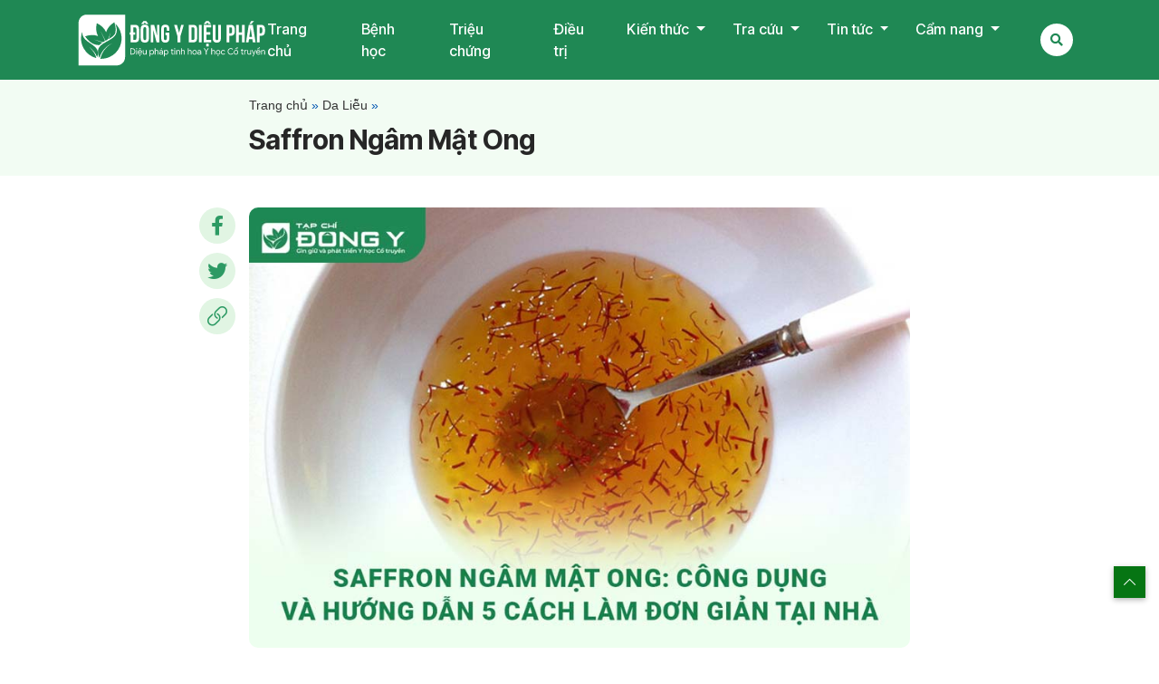

--- FILE ---
content_type: text/html; charset=UTF-8
request_url: https://tapchidongy.net/saffron-ngam-mat-ong-46719.html
body_size: 24819
content:
<!doctype html>
<html lang="vi">
<head><script>if(navigator.userAgent.match(/MSIE|Internet Explorer/i)||navigator.userAgent.match(/Trident\/7\..*?rv:11/i)){var href=document.location.href;if(!href.match(/[?&]nowprocket/)){if(href.indexOf("?")==-1){if(href.indexOf("#")==-1){document.location.href=href+"?nowprocket=1"}else{document.location.href=href.replace("#","?nowprocket=1#")}}else{if(href.indexOf("#")==-1){document.location.href=href+"&nowprocket=1"}else{document.location.href=href.replace("#","&nowprocket=1#")}}}}</script><script>class RocketLazyLoadScripts{constructor(e){this.triggerEvents=e,this.eventOptions={passive:!0},this.userEventListener=this.triggerListener.bind(this),this.delayedScripts={normal:[],async:[],defer:[]},this.allJQueries=[]}_addUserInteractionListener(e){this.triggerEvents.forEach((t=>window.addEventListener(t,e.userEventListener,e.eventOptions)))}_removeUserInteractionListener(e){this.triggerEvents.forEach((t=>window.removeEventListener(t,e.userEventListener,e.eventOptions)))}triggerListener(){this._removeUserInteractionListener(this),"loading"===document.readyState?document.addEventListener("DOMContentLoaded",this._loadEverythingNow.bind(this)):this._loadEverythingNow()}async _loadEverythingNow(){this._delayEventListeners(),this._delayJQueryReady(this),this._handleDocumentWrite(),this._registerAllDelayedScripts(),this._preloadAllScripts(),await this._loadScriptsFromList(this.delayedScripts.normal),await this._loadScriptsFromList(this.delayedScripts.defer),await this._loadScriptsFromList(this.delayedScripts.async),await this._triggerDOMContentLoaded(),await this._triggerWindowLoad(),window.dispatchEvent(new Event("rocket-allScriptsLoaded"))}_registerAllDelayedScripts(){document.querySelectorAll("script[type=rocketlazyloadscript]").forEach((e=>{e.hasAttribute("src")?e.hasAttribute("async")&&!1!==e.async?this.delayedScripts.async.push(e):e.hasAttribute("defer")&&!1!==e.defer||"module"===e.getAttribute("data-rocket-type")?this.delayedScripts.defer.push(e):this.delayedScripts.normal.push(e):this.delayedScripts.normal.push(e)}))}async _transformScript(e){return await this._requestAnimFrame(),new Promise((t=>{const n=document.createElement("script");let r;[...e.attributes].forEach((e=>{let t=e.nodeName;"type"!==t&&("data-rocket-type"===t&&(t="type",r=e.nodeValue),n.setAttribute(t,e.nodeValue))})),e.hasAttribute("src")?(n.addEventListener("load",t),n.addEventListener("error",t)):(n.text=e.text,t()),e.parentNode.replaceChild(n,e)}))}async _loadScriptsFromList(e){const t=e.shift();return t?(await this._transformScript(t),this._loadScriptsFromList(e)):Promise.resolve()}_preloadAllScripts(){var e=document.createDocumentFragment();[...this.delayedScripts.normal,...this.delayedScripts.defer,...this.delayedScripts.async].forEach((t=>{const n=t.getAttribute("src");if(n){const t=document.createElement("link");t.href=n,t.rel="preload",t.as="script",e.appendChild(t)}})),document.head.appendChild(e)}_delayEventListeners(){let e={};function t(t,n){!function(t){function n(n){return e[t].eventsToRewrite.indexOf(n)>=0?"rocket-"+n:n}e[t]||(e[t]={originalFunctions:{add:t.addEventListener,remove:t.removeEventListener},eventsToRewrite:[]},t.addEventListener=function(){arguments[0]=n(arguments[0]),e[t].originalFunctions.add.apply(t,arguments)},t.removeEventListener=function(){arguments[0]=n(arguments[0]),e[t].originalFunctions.remove.apply(t,arguments)})}(t),e[t].eventsToRewrite.push(n)}function n(e,t){let n=e[t];Object.defineProperty(e,t,{get:()=>n||function(){},set(r){e["rocket"+t]=n=r}})}t(document,"DOMContentLoaded"),t(window,"DOMContentLoaded"),t(window,"load"),t(window,"pageshow"),t(document,"readystatechange"),n(document,"onreadystatechange"),n(window,"onload"),n(window,"onpageshow")}_delayJQueryReady(e){let t=window.jQuery;Object.defineProperty(window,"jQuery",{get:()=>t,set(n){if(n&&n.fn&&!e.allJQueries.includes(n)){n.fn.ready=n.fn.init.prototype.ready=function(t){e.domReadyFired?t.bind(document)(n):document.addEventListener("rocket-DOMContentLoaded",(()=>t.bind(document)(n)))};const t=n.fn.on;n.fn.on=n.fn.init.prototype.on=function(){if(this[0]===window){function e(e){return e.split(" ").map((e=>"load"===e||0===e.indexOf("load.")?"rocket-jquery-load":e)).join(" ")}"string"==typeof arguments[0]||arguments[0]instanceof String?arguments[0]=e(arguments[0]):"object"==typeof arguments[0]&&Object.keys(arguments[0]).forEach((t=>{delete Object.assign(arguments[0],{[e(t)]:arguments[0][t]})[t]}))}return t.apply(this,arguments),this},e.allJQueries.push(n)}t=n}})}async _triggerDOMContentLoaded(){this.domReadyFired=!0,await this._requestAnimFrame(),document.dispatchEvent(new Event("rocket-DOMContentLoaded")),await this._requestAnimFrame(),window.dispatchEvent(new Event("rocket-DOMContentLoaded")),await this._requestAnimFrame(),document.dispatchEvent(new Event("rocket-readystatechange")),await this._requestAnimFrame(),document.rocketonreadystatechange&&document.rocketonreadystatechange()}async _triggerWindowLoad(){await this._requestAnimFrame(),window.dispatchEvent(new Event("rocket-load")),await this._requestAnimFrame(),window.rocketonload&&window.rocketonload(),await this._requestAnimFrame(),this.allJQueries.forEach((e=>e(window).trigger("rocket-jquery-load"))),window.dispatchEvent(new Event("rocket-pageshow")),await this._requestAnimFrame(),window.rocketonpageshow&&window.rocketonpageshow()}_handleDocumentWrite(){const e=new Map;document.write=document.writeln=function(t){const n=document.currentScript,r=document.createRange(),i=n.parentElement;let o=e.get(n);void 0===o&&(o=n.nextSibling,e.set(n,o));const a=document.createDocumentFragment();r.setStart(a,0),a.appendChild(r.createContextualFragment(t)),i.insertBefore(a,o)}}async _requestAnimFrame(){return new Promise((e=>requestAnimationFrame(e)))}static run(){const e=new RocketLazyLoadScripts(["keydown","mousemove","touchmove","touchstart","touchend","wheel"]);e._addUserInteractionListener(e)}}RocketLazyLoadScripts.run();
</script>
	<meta charset="UTF-8">
	<meta name="viewport" content="width=device-width, initial-scale=1">
	<link rel="profile" href="https://gmpg.org/xfn/11">
	<!--Load Google Fonts-->
    <link rel="preconnect" href="https://fonts.googleapis.com">
    <link rel="preconnect" href="https://fonts.gstatic.com" crossorigin>
    

    <link rel="shortcut icon" href="https://tapchidongy.net/wp-content/themes/TapChi/images/favicon.ico" type="image/x-icon">
    <link rel="icon" href="https://tapchidongy.net/wp-content/themes/TapChi/images/favicon.ico" type="image/x-icon">
            <script type="application/ld+json">
        {
            "@context": "https://schema.org",
            "@graph": [
                {
                    "@type": "Organization",
                    "@id": "https://tapchidongy.net/#organization",
                    "name": "Tạp Chí Đông Y - Sức khỏe Y Tế Cho Mọi Gia Đình",
                    "url": "https://tapchidongy.net/",
                    "telephone": "02471096699",
                    "email": "info@tapchidongy.net",
                    "logo": {
                        "@type": "ImageObject",
                        "inLanguage": "vi-VN",
                        "@id": "https://tapchidongy.net/#/schema/logo/image/",
                        "url": "https://tapchidongy.net/wp-content/themes/TapChi/images/logo_tapchi.svg",
                        "contentUrl": "https://tapchidongy.net/wp-content/themes/TapChi/images/logo_tapchi.svg",
                        "width": 258.22,
                        "height": 57.61,
                        "caption": "Logo Tạp Chí Đông Y"
                    },
                    "sameAs": [
                        "https://www.facebook.com/tapchidongyhanoi",				
                        "https://soyte.ninhbinh.gov.vn/y-hoc-co-truyen/tap-chi-dong-y-trang-tin-ve-suc-khoe-tai-viet-nam-276499",
                        "https://soyte.thainguyen.gov.vn/tin-tuc-su-kien/-/asset_publisher/XQT17zvLF0Iw/content/tap-chi-ong-y-ay-manh-trien-khai-chuyen-e-ong-y-voi-cuoc-song/2279735",	
                        "https://benhvientinh.binhphuoc.gov.vn/page/tap-chi-dong-y-nghien-cuu-va-dieu-tri-benh-da-lieu-bang-y-hoc-co-truyen.html",				
                        "https://vn.linkedin.com/in/tapchidongyorg",
                        "https://books.google.com.vn/books/about/T%E1%BA%A1p_ch%C3%AD_%C4%91%C3%B4ng_y.html?id=Ing0AAAAMAAJ&redir_esc=y",
                        "https://www.youtube.com/channel/UCQyXDxJO41pglcq5_n97Euw"
                        ],
                    "image": {
                        "@id": "https://tapchidongy.net/#/schema/logo/image/"
                    },
                    "address": [
                        {
                            "@type": "PostalAddress",
                            "streetAddress": "KĐT Trung Hòa Nhân Chính",
                            "addressRegion": "Hà Nội",
                            "addressLocality": "Thanh Xuân",
                            "addressCountry": "VN",
                            "postalCode": "100000",
                            "telephone": ["02471096699"]
                        }
                    ],	                   			
                    "parentorganization": {/*Thương hiệu chính khai sinh ra các thương hiệu con*/
                        "@type": "Organization",
                        "name": "Viện Y Dược Cổ Truyền Dân Tộc - TRADIMEC",
                        "alternatename": ["Viện Y Dược", "Viện Y Dược Cổ Truyền Dân Tộc","Tradimec"],
                        "image": {
                            "@id": "https://vienyduocdantoc.com/#/schema/logo/image/"
                        },
                        "url": "https://vienyduocdantoc.com/",
                        "logo": {
                            "@type": "ImageObject",
                            "@id": "https://vienyduocdantoc.com/#/schema/logo/image/",
                            "inLanguage": "vi-VN",
                            "url": "https://vienyduocdantoc.com/wp-content/themes/tradimec_com/images/logo/logo_tapchi.svg",
                            "width": 263,
                            "height": 55.92,
                            "caption": "Logo Viện Y Dược Cổ Truyền Dân Tộc TRADIMEC"
                        },
                        "description": "Viện Y Dược Cổ Truyền Dân Tộc - Tradimec được thành lập bởi Bộ Khoa Học Và Công Nghệ Việt Nam. Với chức năng nghiên cứu và phát huy thế mạnh y học cổ truyền dân tộc.",
                        "address": {
                            "@type": "PostalAddress",
                            "streetAddress": "Biệt thự B31, KĐT Trung Hòa Nhân Chính",
                            "addressRegion": "Hà Nội",
                            "addressLocality": "Thanh Xuân",
                            "addressCountry": "VN",
                            "postalCode": "100000",
                            "telephone": ["02471096699"]
                        }
                    }
                },
                {
                    "@type": "MedicalClinic",
                    "name": "Tạp Chí Đông Y - Sức khỏe Y Tế Cho Mọi Gia Đình",
                    "description": "Trang Tạp chí đông y trực thuộc Viện y dược dân tộc Tradimec cung cấp cho khách hàng những thông tin hữu ích, chính xác về Y Học Cổ Truyền",//Mô tả SEO của trang chủ
                    "url": "https://tapchidongy.net/",
                    "priceRange": "VND",
                    "logo": {
                        "@id": "https://tapchidongy.net/#/schema/logo/image/"
                    },
                    "image": {
                        "@id": "https://tapchidongy.net/#/schema/logo/image/"
                    },
                    "legalName": "Tạp Chí Đông Y",
                    "foundingDate": "16/07/2018",
                    "address": {
                        "@type": "PostalAddress",
                        "streetAddress": "KĐT Trung Hòa Nhân Chính",
                        "addressRegion": "Hà Nội",
                        "addressLocality": "Thanh Xuân",
                        "addressCountry": "VN",
                        "postalCode": "100000",
                        "telephone": ["02471096699"]
                    },
                    "contactPoint": {
                        "@type": "ContactPoint",
                        "telephone": "02471096699",
                        "contactType": "Hotline",
                        "areaServed": "VN"
                    },
                    "openingHoursSpecification": [
                        {
                            "@type": "OpeningHoursSpecification",
                            "dayOfWeek": [
                                "Monday",
                                "Tuesday",
                                "Wednesday",
                                "Thursday",
                                "Friday"
                            ],
                            "opens": "08:00",
                            "closes": "17:30"
                        },
                        {
                            "@type": "OpeningHoursSpecification",
                            "dayOfWeek": [
                                "Saturday"
                            ],
                            "opens": "08:00",
                            "closes": "17:00"
                        }
                    ],
                    "sameAs": [
                        "https://www.facebook.com/tapchidongyhanoi",				
                        "https://soyte.ninhbinh.gov.vn/y-hoc-co-truyen/tap-chi-dong-y-trang-tin-ve-suc-khoe-tai-viet-nam-276499",				
                        "https://soyte.thainguyen.gov.vn/tin-tuc-su-kien/-/asset_publisher/XQT17zvLF0Iw/content/tap-chi-ong-y-ay-manh-trien-khai-chuyen-e-ong-y-voi-cuoc-song/2279735",	
                        "https://benhvientinh.binhphuoc.gov.vn/page/tap-chi-dong-y-nghien-cuu-va-dieu-tri-benh-da-lieu-bang-y-hoc-co-truyen.html",				
                        "https://vn.linkedin.com/in/tapchidongyorg",
                        "https://books.google.com.vn/books/about/T%E1%BA%A1p_ch%C3%AD_%C4%91%C3%B4ng_y.html?id=Ing0AAAAMAAJ&redir_esc=y",
                        "https://www.youtube.com/channel/UCQyXDxJO41pglcq5_n97Euw"
                    ],
                    "medicalSpecialty": [{"@type": "MedicalSpecialty", "name": "Da Liễu","url": "https://tapchidongy.net/ck/da-lieu","image": "https://tapchidongy.net/wp-content/uploads/2023/11/irritation.svg"},{"@type": "MedicalSpecialty", "name": "Nam Khoa","url": "https://tapchidongy.net/ck/nam-khoa","image": "https://tapchidongy.net/wp-content/uploads/2023/11/man.svg"},{"@type": "MedicalSpecialty", "name": "Nội Tiết Nữ","url": "https://tapchidongy.net/ck/noi-tiet-nu","image": "https://tapchidongy.net/wp-content/uploads/2023/11/thyroid.svg"},{"@type": "MedicalSpecialty", "name": "Phụ Khoa","url": "https://tapchidongy.net/ck/phu-khoa","image": "https://tapchidongy.net/wp-content/uploads/2023/11/gynecology.svg"},{"@type": "MedicalSpecialty", "name": "Tai Mũi Họng","url": "https://tapchidongy.net/ck/tai-mui-hong","image": "https://tapchidongy.net/wp-content/uploads/2023/11/Sneeze.svg"},{"@type": "MedicalSpecialty", "name": "Thận","url": "https://tapchidongy.net/ck/than","image": "https://tapchidongy.net/wp-content/uploads/2023/11/kidney.svg"},{"@type": "MedicalSpecialty", "name": "Thần Kinh","url": "https://tapchidongy.net/ck/than-kinh","image": "https://tapchidongy.net/wp-content/uploads/2023/11/neuropathy.svg"},{"@type": "MedicalSpecialty", "name": "Tiết Niệu","url": "https://tapchidongy.net/ck/tiet-nieu","image": "https://tapchidongy.net/wp-content/uploads/2023/11/urology.svg"},{"@type": "MedicalSpecialty", "name": "Tiêu Hóa","url": "https://tapchidongy.net/ck/tieu-hoa","image": "https://tapchidongy.net/wp-content/uploads/2023/11/intestine.svg"},{"@type": "MedicalSpecialty", "name": "Xương Khớp","url": "https://tapchidongy.net/ck/xuong-khop","image": "https://tapchidongy.net/wp-content/uploads/2023/11/x-ray.svg"}]			
                },
                {
                    "@type": "WebSite",
                    "@id": "https://tapchidongy.net/#website",
                    "url": "https://tapchidongy.net/",
                    "name": "Tạp Chí Đông Y - Sức khỏe Y Tế Cho Mọi Gia Đình",
                    "inLanguage": "vi-VN",
                    "publisher": {
                        "@id": "https://tapchidongy.net/#organization"
                    },
                    "potentialAction": {
                        "@type": "SearchAction",
                        "target": {
                            "@type": "EntryPoint",
                            "urlTemplate": "https://tapchidongy.net/?s={search_term_string}"
                        },
                        "query-input": "required name=search_term_string"
                    }
                },
                {
                    "@type": "MedicalWebPage",
                    "@id": "https://tapchidongy.net/saffron-ngam-mat-ong-46719.html#webpage",
                    "url": "https://tapchidongy.net/",
                    "inLanguage": "vi-VN",
                    "name": "Saffron Ngâm Mật Ong",
                    "thumbnailUrl": "https://tapchidongy.net/image-thumb-page.jpg",
                    "isPartOf": {
                        "@id": "https://tapchidongy.net/#website"
                    },
                    "primaryImageOfPage": {
                        "@id": "https://tapchidongy.net/saffron-ngam-mat-ong-46719.html#primaryimage"
                    },
                    "image": {
                        "@id": "https://tapchidongy.net/saffron-ngam-mat-ong-46719.html#primaryimage"
                    },
                    "breadcrumb": {
                        "@id": "https://tapchidongy.net/saffron-ngam-mat-ong-46719.html#breadcrumb"
                    },
                    "description": "B&agrave;i vi&#7871;t &#273;&#432;&#7907;c tham v&#7845;n chuy&ecirc;n m&ocirc;n b&#7903;i: L&#432;&#417;ng Y Nguy&#7877;n T&ugrave;ng L&acirc;m | N&#417;i c&ocirc;ng t&aacute;c: Ph&ograve;ng Kh&aacute;m Chuy&ecirc;n Khoa YHCT Nam Y &#272;&#7895; Minh &#272;&#432;&#7901;ng Nh&#7909;y hoa ngh&#7879; t&acirc;y &#273;&#432;&#7907;c bi&#7871;t &#273;&#7871;n v&#7899;i nhi&#7873;u c&ocirc;ng d&#7909;ng h&#7919;u &iacute;ch &#273;&#7889;i v&#7899;i s&#7913;c kh&#7887;e c&#361;ng nh&#432; l&agrave;m &#273;&#7865;p. M&#7863;c d&ugrave; c&oacute; nhi&#7873;u c&aacute;ch s&#7917; d&#7909;ng [&hellip;]"
                },
                {
                    "@type": "Article",
                    "headline": "Saffron Ngâm Mật Ong",
                    "description": "B&agrave;i vi&#7871;t &#273;&#432;&#7907;c tham v&#7845;n chuy&ecirc;n m&ocirc;n b&#7903;i: L&#432;&#417;ng Y Nguy&#7877;n T&ugrave;ng L&acirc;m | N&#417;i c&ocirc;ng t&aacute;c: Ph&ograve;ng Kh&aacute;m Chuy&ecirc;n Khoa YHCT Nam Y &#272;&#7895; Minh &#272;&#432;&#7901;ng Nh&#7909;y hoa ngh&#7879; t&acirc;y &#273;&#432;&#7907;c bi&#7871;t &#273;&#7871;n v&#7899;i nhi&#7873;u c&ocirc;ng d&#7909;ng h&#7919;u &iacute;ch &#273;&#7889;i v&#7899;i s&#7913;c kh&#7887;e c&#361;ng nh&#432; l&agrave;m &#273;&#7865;p. M&#7863;c d&ugrave; c&oacute; nhi&#7873;u c&aacute;ch s&#7917; d&#7909;ng [&hellip;]",
                    "wordCount":2473,
                    "copyrightYear":"2023",
                    "dateModified": "2024-03-06T10:15:04-07:00",
                    "articleSection": "",
                    "keywords": "saffron ngâm mật ong",
                    "inLanguage": "vi-VN",
                    "isAccessibleForFree": true,
                    "image": {
                    "@id": "https://tapchidongy.net/saffron-ngam-mat-ong-46719.html#primaryimage"
                    },
                    "thumbnailUrl": "https://tapchidongy.net/wp-content/uploads/2023/06/image-saffron-ngam-mat-ong-1.jpg",
                    "url": "https://tapchidongy.net/saffron-ngam-mat-ong-46719.html",
                    "copyrightHolder": {
                        "@id": "https://tapchidongy.net/#organization"
                        },
                    "author": {
                        "@type": "Person",
                        "name": "Trần Hải",
                        "url": "https://tapchidongy.net/author/hai-tran",
                        "image": {
                            "@type": "ImageObject",
                            "inLanguage": "en-US",
                            "@id": "https://tapchidongy.net/#/schema/person/image/",
                            "url": "https://secure.gravatar.com/avatar/ea0374be41b921fdf358a3ddaf071443?s=96&d=mm&r=g",
                            "contentUrl": "https://secure.gravatar.com/avatar/ea0374be41b921fdf358a3ddaf071443?s=96&d=mm&r=g",
                            "caption": "Trần Hải"
                        },
                        "description": ""
                    },
                    "publisher": {
                        "@type": "Organization",
                        "@id": "https://tapchidongy.net/#organization"
                        },
                    "mainEntityOfPage": {
                        "@id": "https://tapchidongy.net/saffron-ngam-mat-ong-46719.html#webpage"
                        },
                    "isPartOf": {
                        "@id": "https://tapchidongy.net/saffron-ngam-mat-ong-46719.html#webpage"
                        },
                    "mentions": [
                        {
                            "@id": "https://tapchidongy.net/#organization"
                        },
                        {
                            "@type": "Person",
                            "name": "",
                            "sameAs": ""
                        }
                    ],
                    "articleBody": "B&agrave;i vi&#7871;t &#273;&#432;&#7907;c tham v&#7845;n chuy&ecirc;n m&ocirc;n b&#7903;i: L&#432;&#417;ng Y Nguy&#7877;n T&ugrave;ng L&acirc;m | N&#417;i c&ocirc;ng t&aacute;c: Ph&ograve;ng Kh&aacute;m Chuy&ecirc;n Khoa YHCT Nam Y &#272;&#7895; Minh &#272;&#432;&#7901;ng Nh&#7909;y hoa ngh&#7879; t&acirc;y &#273;&#432;&#7907;c bi&#7871;t &#273;&#7871;n v&#7899;i nhi&#7873;u c&ocirc;ng d&#7909;ng h&#7919;u &iacute;ch &#273;&#7889;i v&#7899;i s&#7913;c kh&#7887;e c&#361;ng nh&#432; l&agrave;m &#273;&#7865;p. M&#7863;c d&ugrave; c&oacute; nhi&#7873;u c&aacute;ch s&#7917; d&#7909;ng [&hellip;]"
                },
                {
                    "@type": "ImageObject",
                    "inLanguage": "vi-VN",
                    "@id": "https://tapchidongy.net/saffron-ngam-mat-ong-46719.html#primaryimage",
                    "url": "https://tapchidongy.net/wp-content/themes/Tapchi/images/logo_tapchi.svg",
                    "contentUrl": "https://tapchidongy.net/wp-content/themes/Tapchi/images/logo_tapchi.svg",
                    "width": 258,
                    "height": 58,
                    "caption": "Logo Tạp Chí Đông Y"
                },
                {
                    "@type": "BreadcrumbList",
                    "@id": "https://tapchidongy.net/saffron-ngam-mat-ong-46719.html#breadcrumb",
                    "itemListElement": [{
                        "@type": "ListItem",
                        "position": 1,
                        "name": "Tạp chí Đông Y",
                        "item": "https://tapchidongy.net"
                    }                    ,{
                        "@type": "ListItem",
                        "position": 3,
                        "name": "Saffron Ngâm Mật Ong"
                    }
                    ]
                },
                {
                    "@type": "ItemList",
                    "name": "Menu - Tạp Chí Đông Y Diệu Pháp",
                    "itemListElement": [
                        {"@type": "ListItem", "position": "1", "name": "Trang chủ","url": "https://tapchidongy.net/","description": "Trang chủ"},{"@type": "ListItem", "position": "2", "name": "Bệnh học","url": "/benh-hoc","description": "Bệnh học"},{"@type": "ListItem", "position": "3", "name": "Triệu chứng","url": "/trieu-chung","description": "Triệu chứng"},{"@type": "ListItem", "position": "4", "name": "Điều trị","url": "/dt","description": "Điều trị"},{"@type": "ListItem", "position": "5", "name": "Kiến thức","url": "https://tapchidongy.net/kien-thuc-suc-khoe","description": "Kiến thức"},{"@type": "ListItem", "position": "6", "name": "Dinh dưỡng","url": "/dinh-duong","description": "Dinh dưỡng"},{"@type": "ListItem", "position": "7", "name": "Hỏi đáp","url": "/faqs","description": "Hỏi đáp"},{"@type": "ListItem", "position": "8", "name": "Tra cứu","url": "#","description": "Tra cứu"},{"@type": "ListItem", "position": "9", "name": "Chuyên gia","url": "/chuyen-gia","description": "Chuyên gia"},{"@type": "ListItem", "position": "10", "name": "Cơ sở","url": "/co-so","description": "Cơ sở"},{"@type": "ListItem", "position": "11", "name": "Tin tức","url": "https://tapchidongy.net/tin-tuc","description": "Tin tức"},{"@type": "ListItem", "position": "12", "name": "Tin đông y","url": "https://tapchidongy.net/tin-tuc/tin-dong-y","description": "Tin đông y"},{"@type": "ListItem", "position": "13", "name": "Tin nội bộ","url": "https://tapchidongy.net/tin-tuc/tin-noi-bo","description": "Tin nội bộ"},{"@type": "ListItem", "position": "14", "name": "Cẩm nang","url": "#","description": "Cẩm nang"},{"@type": "ListItem", "position": "15", "name": "Top cơ sở","url": "https://tapchidongy.net/toplist/co-so","description": "Top cơ sở"},{"@type": "ListItem", "position": "16", "name": "Top chuyên gia","url": "https://tapchidongy.net/toplist/chuyen-gia","description": "Top chuyên gia"}                    ]
                }
            ]
        }
        </script>
        
        <meta name='robots' content='index, follow, max-image-preview:large, max-snippet:-1, max-video-preview:-1' />
	<style>img:is([sizes="auto" i], [sizes^="auto," i]) { contain-intrinsic-size: 3000px 1500px }</style>
	
	<!-- This site is optimized with the Yoast SEO Premium plugin v22.5 (Yoast SEO v23.0) - https://yoast.com/wordpress/plugins/seo/ -->
	<title>Saffron Ngâm Mật Ong: Công Dụng Và Hướng Dẫn Cách Làm</title><link rel="preload" as="style" href="https://fonts.googleapis.com/css2?family=Inter+Tight:wght@300;400;500;600;700;800&#038;display=swap" /><link rel="stylesheet" href="https://fonts.googleapis.com/css2?family=Inter+Tight:wght@300;400;500;600;700;800&#038;display=swap" media="print" onload="this.media='all'" /><noscript><link rel="stylesheet" href="https://fonts.googleapis.com/css2?family=Inter+Tight:wght@300;400;500;600;700;800&#038;display=swap" /></noscript><link rel="stylesheet" href="https://tapchidongy.net/wp-content/cache/min/1/25f973e3e55ac3d93a92507324d69d32.css" media="all" data-minify="1" />
	<meta name="description" content="Mặc dù có nhiều cách sử dụng nhụy hoa nghệ tây khác nhau, tuy nhiên saffron ngâm mật ong là giải pháp được nhiều người yêu thích lựa chọn." />
	<link rel="canonical" href="https://tapchidongy.net/saffron-ngam-mat-ong-46719.html" />
	<meta property="og:locale" content="vi_VN" />
	<meta property="og:type" content="article" />
	<meta property="og:title" content="Saffron Ngâm Mật Ong" />
	<meta property="og:description" content="Mặc dù có nhiều cách sử dụng nhụy hoa nghệ tây khác nhau, tuy nhiên saffron ngâm mật ong là giải pháp được nhiều người yêu thích lựa chọn." />
	<meta property="og:url" content="https://tapchidongy.net/saffron-ngam-mat-ong-46719.html" />
	<meta property="og:site_name" content="Tạp Chí Đông Y" />
	<meta property="article:published_time" content="2023-06-05T17:10:00+00:00" />
	<meta property="article:modified_time" content="2024-03-06T03:15:04+00:00" />
	<meta property="og:image" content="https://tapchidongy.net/wp-content/uploads/2023/06/image-saffron-ngam-mat-ong-1.jpg" />
	<meta property="og:image:width" content="860" />
	<meta property="og:image:height" content="573" />
	<meta property="og:image:type" content="image/jpeg" />
	<meta name="author" content="Trần Hải" />
	<meta name="twitter:card" content="summary_large_image" />
	<meta name="twitter:label1" content="Được viết bởi" />
	<meta name="twitter:data1" content="Trần Hải" />
	<meta name="twitter:label2" content="Ước tính thời gian đọc" />
	<meta name="twitter:data2" content="10 phút" />
	<!-- / Yoast SEO Premium plugin. -->


<link href='https://fonts.gstatic.com' crossorigin rel='preconnect' />
<style id='classic-theme-styles-inline-css' type='text/css'>
/*! This file is auto-generated */
.wp-block-button__link{color:#fff;background-color:#32373c;border-radius:9999px;box-shadow:none;text-decoration:none;padding:calc(.667em + 2px) calc(1.333em + 2px);font-size:1.125em}.wp-block-file__button{background:#32373c;color:#fff;text-decoration:none}
</style>
<style id='global-styles-inline-css' type='text/css'>
:root{--wp--preset--aspect-ratio--square: 1;--wp--preset--aspect-ratio--4-3: 4/3;--wp--preset--aspect-ratio--3-4: 3/4;--wp--preset--aspect-ratio--3-2: 3/2;--wp--preset--aspect-ratio--2-3: 2/3;--wp--preset--aspect-ratio--16-9: 16/9;--wp--preset--aspect-ratio--9-16: 9/16;--wp--preset--color--black: #000000;--wp--preset--color--cyan-bluish-gray: #abb8c3;--wp--preset--color--white: #ffffff;--wp--preset--color--pale-pink: #f78da7;--wp--preset--color--vivid-red: #cf2e2e;--wp--preset--color--luminous-vivid-orange: #ff6900;--wp--preset--color--luminous-vivid-amber: #fcb900;--wp--preset--color--light-green-cyan: #7bdcb5;--wp--preset--color--vivid-green-cyan: #00d084;--wp--preset--color--pale-cyan-blue: #8ed1fc;--wp--preset--color--vivid-cyan-blue: #0693e3;--wp--preset--color--vivid-purple: #9b51e0;--wp--preset--gradient--vivid-cyan-blue-to-vivid-purple: linear-gradient(135deg,rgba(6,147,227,1) 0%,rgb(155,81,224) 100%);--wp--preset--gradient--light-green-cyan-to-vivid-green-cyan: linear-gradient(135deg,rgb(122,220,180) 0%,rgb(0,208,130) 100%);--wp--preset--gradient--luminous-vivid-amber-to-luminous-vivid-orange: linear-gradient(135deg,rgba(252,185,0,1) 0%,rgba(255,105,0,1) 100%);--wp--preset--gradient--luminous-vivid-orange-to-vivid-red: linear-gradient(135deg,rgba(255,105,0,1) 0%,rgb(207,46,46) 100%);--wp--preset--gradient--very-light-gray-to-cyan-bluish-gray: linear-gradient(135deg,rgb(238,238,238) 0%,rgb(169,184,195) 100%);--wp--preset--gradient--cool-to-warm-spectrum: linear-gradient(135deg,rgb(74,234,220) 0%,rgb(151,120,209) 20%,rgb(207,42,186) 40%,rgb(238,44,130) 60%,rgb(251,105,98) 80%,rgb(254,248,76) 100%);--wp--preset--gradient--blush-light-purple: linear-gradient(135deg,rgb(255,206,236) 0%,rgb(152,150,240) 100%);--wp--preset--gradient--blush-bordeaux: linear-gradient(135deg,rgb(254,205,165) 0%,rgb(254,45,45) 50%,rgb(107,0,62) 100%);--wp--preset--gradient--luminous-dusk: linear-gradient(135deg,rgb(255,203,112) 0%,rgb(199,81,192) 50%,rgb(65,88,208) 100%);--wp--preset--gradient--pale-ocean: linear-gradient(135deg,rgb(255,245,203) 0%,rgb(182,227,212) 50%,rgb(51,167,181) 100%);--wp--preset--gradient--electric-grass: linear-gradient(135deg,rgb(202,248,128) 0%,rgb(113,206,126) 100%);--wp--preset--gradient--midnight: linear-gradient(135deg,rgb(2,3,129) 0%,rgb(40,116,252) 100%);--wp--preset--font-size--small: 13px;--wp--preset--font-size--medium: 20px;--wp--preset--font-size--large: 36px;--wp--preset--font-size--x-large: 42px;--wp--preset--spacing--20: 0.44rem;--wp--preset--spacing--30: 0.67rem;--wp--preset--spacing--40: 1rem;--wp--preset--spacing--50: 1.5rem;--wp--preset--spacing--60: 2.25rem;--wp--preset--spacing--70: 3.38rem;--wp--preset--spacing--80: 5.06rem;--wp--preset--shadow--natural: 6px 6px 9px rgba(0, 0, 0, 0.2);--wp--preset--shadow--deep: 12px 12px 50px rgba(0, 0, 0, 0.4);--wp--preset--shadow--sharp: 6px 6px 0px rgba(0, 0, 0, 0.2);--wp--preset--shadow--outlined: 6px 6px 0px -3px rgba(255, 255, 255, 1), 6px 6px rgba(0, 0, 0, 1);--wp--preset--shadow--crisp: 6px 6px 0px rgba(0, 0, 0, 1);}:where(.is-layout-flex){gap: 0.5em;}:where(.is-layout-grid){gap: 0.5em;}body .is-layout-flex{display: flex;}.is-layout-flex{flex-wrap: wrap;align-items: center;}.is-layout-flex > :is(*, div){margin: 0;}body .is-layout-grid{display: grid;}.is-layout-grid > :is(*, div){margin: 0;}:where(.wp-block-columns.is-layout-flex){gap: 2em;}:where(.wp-block-columns.is-layout-grid){gap: 2em;}:where(.wp-block-post-template.is-layout-flex){gap: 1.25em;}:where(.wp-block-post-template.is-layout-grid){gap: 1.25em;}.has-black-color{color: var(--wp--preset--color--black) !important;}.has-cyan-bluish-gray-color{color: var(--wp--preset--color--cyan-bluish-gray) !important;}.has-white-color{color: var(--wp--preset--color--white) !important;}.has-pale-pink-color{color: var(--wp--preset--color--pale-pink) !important;}.has-vivid-red-color{color: var(--wp--preset--color--vivid-red) !important;}.has-luminous-vivid-orange-color{color: var(--wp--preset--color--luminous-vivid-orange) !important;}.has-luminous-vivid-amber-color{color: var(--wp--preset--color--luminous-vivid-amber) !important;}.has-light-green-cyan-color{color: var(--wp--preset--color--light-green-cyan) !important;}.has-vivid-green-cyan-color{color: var(--wp--preset--color--vivid-green-cyan) !important;}.has-pale-cyan-blue-color{color: var(--wp--preset--color--pale-cyan-blue) !important;}.has-vivid-cyan-blue-color{color: var(--wp--preset--color--vivid-cyan-blue) !important;}.has-vivid-purple-color{color: var(--wp--preset--color--vivid-purple) !important;}.has-black-background-color{background-color: var(--wp--preset--color--black) !important;}.has-cyan-bluish-gray-background-color{background-color: var(--wp--preset--color--cyan-bluish-gray) !important;}.has-white-background-color{background-color: var(--wp--preset--color--white) !important;}.has-pale-pink-background-color{background-color: var(--wp--preset--color--pale-pink) !important;}.has-vivid-red-background-color{background-color: var(--wp--preset--color--vivid-red) !important;}.has-luminous-vivid-orange-background-color{background-color: var(--wp--preset--color--luminous-vivid-orange) !important;}.has-luminous-vivid-amber-background-color{background-color: var(--wp--preset--color--luminous-vivid-amber) !important;}.has-light-green-cyan-background-color{background-color: var(--wp--preset--color--light-green-cyan) !important;}.has-vivid-green-cyan-background-color{background-color: var(--wp--preset--color--vivid-green-cyan) !important;}.has-pale-cyan-blue-background-color{background-color: var(--wp--preset--color--pale-cyan-blue) !important;}.has-vivid-cyan-blue-background-color{background-color: var(--wp--preset--color--vivid-cyan-blue) !important;}.has-vivid-purple-background-color{background-color: var(--wp--preset--color--vivid-purple) !important;}.has-black-border-color{border-color: var(--wp--preset--color--black) !important;}.has-cyan-bluish-gray-border-color{border-color: var(--wp--preset--color--cyan-bluish-gray) !important;}.has-white-border-color{border-color: var(--wp--preset--color--white) !important;}.has-pale-pink-border-color{border-color: var(--wp--preset--color--pale-pink) !important;}.has-vivid-red-border-color{border-color: var(--wp--preset--color--vivid-red) !important;}.has-luminous-vivid-orange-border-color{border-color: var(--wp--preset--color--luminous-vivid-orange) !important;}.has-luminous-vivid-amber-border-color{border-color: var(--wp--preset--color--luminous-vivid-amber) !important;}.has-light-green-cyan-border-color{border-color: var(--wp--preset--color--light-green-cyan) !important;}.has-vivid-green-cyan-border-color{border-color: var(--wp--preset--color--vivid-green-cyan) !important;}.has-pale-cyan-blue-border-color{border-color: var(--wp--preset--color--pale-cyan-blue) !important;}.has-vivid-cyan-blue-border-color{border-color: var(--wp--preset--color--vivid-cyan-blue) !important;}.has-vivid-purple-border-color{border-color: var(--wp--preset--color--vivid-purple) !important;}.has-vivid-cyan-blue-to-vivid-purple-gradient-background{background: var(--wp--preset--gradient--vivid-cyan-blue-to-vivid-purple) !important;}.has-light-green-cyan-to-vivid-green-cyan-gradient-background{background: var(--wp--preset--gradient--light-green-cyan-to-vivid-green-cyan) !important;}.has-luminous-vivid-amber-to-luminous-vivid-orange-gradient-background{background: var(--wp--preset--gradient--luminous-vivid-amber-to-luminous-vivid-orange) !important;}.has-luminous-vivid-orange-to-vivid-red-gradient-background{background: var(--wp--preset--gradient--luminous-vivid-orange-to-vivid-red) !important;}.has-very-light-gray-to-cyan-bluish-gray-gradient-background{background: var(--wp--preset--gradient--very-light-gray-to-cyan-bluish-gray) !important;}.has-cool-to-warm-spectrum-gradient-background{background: var(--wp--preset--gradient--cool-to-warm-spectrum) !important;}.has-blush-light-purple-gradient-background{background: var(--wp--preset--gradient--blush-light-purple) !important;}.has-blush-bordeaux-gradient-background{background: var(--wp--preset--gradient--blush-bordeaux) !important;}.has-luminous-dusk-gradient-background{background: var(--wp--preset--gradient--luminous-dusk) !important;}.has-pale-ocean-gradient-background{background: var(--wp--preset--gradient--pale-ocean) !important;}.has-electric-grass-gradient-background{background: var(--wp--preset--gradient--electric-grass) !important;}.has-midnight-gradient-background{background: var(--wp--preset--gradient--midnight) !important;}.has-small-font-size{font-size: var(--wp--preset--font-size--small) !important;}.has-medium-font-size{font-size: var(--wp--preset--font-size--medium) !important;}.has-large-font-size{font-size: var(--wp--preset--font-size--large) !important;}.has-x-large-font-size{font-size: var(--wp--preset--font-size--x-large) !important;}
:where(.wp-block-post-template.is-layout-flex){gap: 1.25em;}:where(.wp-block-post-template.is-layout-grid){gap: 1.25em;}
:where(.wp-block-columns.is-layout-flex){gap: 2em;}:where(.wp-block-columns.is-layout-grid){gap: 2em;}
:root :where(.wp-block-pullquote){font-size: 1.5em;line-height: 1.6;}
</style>











<style id='fixedtoc-style-inline-css' type='text/css'>
.ftwp-in-post#ftwp-container-outer { height: auto; } #ftwp-container.ftwp-wrap #ftwp-contents { width: 250px; height: auto; } .ftwp-in-post#ftwp-container-outer #ftwp-contents { height: auto; } .ftwp-in-post#ftwp-container-outer.ftwp-float-none #ftwp-contents { width: auto; } #ftwp-container.ftwp-wrap #ftwp-trigger { width: 50px; height: 50px; font-size: 30px; } #ftwp-container #ftwp-trigger.ftwp-border-thin { font-size: 29.5px; } #ftwp-container.ftwp-wrap #ftwp-header { font-size: 18px; font-family: inherit; } #ftwp-container.ftwp-wrap #ftwp-header-title { font-weight: bold; } #ftwp-container.ftwp-wrap #ftwp-list { font-size: 14px; font-family: inherit; } #ftwp-container #ftwp-list.ftwp-liststyle-decimal .ftwp-anchor::before { font-size: 14px; } #ftwp-container #ftwp-list.ftwp-strong-first>.ftwp-item>.ftwp-anchor .ftwp-text { font-size: 15.4px; } #ftwp-container #ftwp-list.ftwp-strong-first.ftwp-liststyle-decimal>.ftwp-item>.ftwp-anchor::before { font-size: 15.4px; } #ftwp-container.ftwp-wrap #ftwp-trigger { color: #333; background: rgba(243,243,243,0.95); } #ftwp-container.ftwp-wrap #ftwp-trigger { border-color: rgba(51,51,51,0.95); } #ftwp-container.ftwp-wrap #ftwp-contents { border-color: rgba(51,51,51,0.95); } #ftwp-container.ftwp-wrap #ftwp-header { color: #333; background: rgba(243,243,243,0.95); } #ftwp-container.ftwp-wrap #ftwp-contents:hover #ftwp-header { background: #f3f3f3; } #ftwp-container.ftwp-wrap #ftwp-list { color: #333; background: rgba(243,243,243,0.95); } #ftwp-container.ftwp-wrap #ftwp-contents:hover #ftwp-list { background: #f3f3f3; } #ftwp-container.ftwp-wrap #ftwp-list .ftwp-anchor:hover { color: #00A368; } #ftwp-container.ftwp-wrap #ftwp-list .ftwp-anchor:focus, #ftwp-container.ftwp-wrap #ftwp-list .ftwp-active, #ftwp-container.ftwp-wrap #ftwp-list .ftwp-active:hover { color: #fff; } #ftwp-container.ftwp-wrap #ftwp-list .ftwp-text::before { background: rgba(221,51,51,0.95); } .ftwp-heading-target::before { background: rgba(221,51,51,0.95); }
</style>
<style id='rocket-lazyload-inline-css' type='text/css'>
.rll-youtube-player{position:relative;padding-bottom:56.23%;height:0;overflow:hidden;max-width:100%;}.rll-youtube-player iframe{position:absolute;top:0;left:0;width:100%;height:100%;z-index:100;background:0 0}.rll-youtube-player img{bottom:0;display:block;left:0;margin:auto;max-width:100%;width:100%;position:absolute;right:0;top:0;border:none;height:auto;cursor:pointer;-webkit-transition:.4s all;-moz-transition:.4s all;transition:.4s all}.rll-youtube-player img:hover{-webkit-filter:brightness(75%)}.rll-youtube-player .play{height:72px;width:72px;left:50%;top:50%;margin-left:-36px;margin-top:-36px;position:absolute;background:url(https://tapchidongy.net/wp-content/plugins/wp-rocket/assets/img/youtube.png) no-repeat;cursor:pointer}
</style>
<script type="rocketlazyloadscript" data-rocket-type="text/javascript" src="https://tapchidongy.net/wp-content/themes/TapChi/js/jquery.min.js" id="jquery-js"></script>
<script type="rocketlazyloadscript" data-minify="1" data-rocket-type="text/javascript" src="https://tapchidongy.net/wp-content/cache/min/1/wp-content/plugins/mda/public/js/mda-public.js?ver=1767345835" id="mda-js"></script>
<script type="application/ld+json">{
    "@context": "https://schema.org/",
    "@type": "CreativeWorkSeries",
    "name": "Saffron Ngâm Mật Ong",
    "aggregateRating": {
        "@type": "AggregateRating",
        "ratingValue": "3",
        "bestRating": "5",
        "ratingCount": "2"
    }
}</script><link rel="pingback" href="https://tapchidongy.net/xmlrpc.php"><style type="text/css">.broken_link, a.broken_link {
	text-decoration: line-through;
}</style><link rel="icon" href="https://tapchidongy.net/wp-content/uploads/2023/11/cropped-cropped-logo-tapchidongy-32x32.jpg" sizes="32x32" />
<link rel="icon" href="https://tapchidongy.net/wp-content/uploads/2023/11/cropped-cropped-logo-tapchidongy-192x192.jpg" sizes="192x192" />
<link rel="apple-touch-icon" href="https://tapchidongy.net/wp-content/uploads/2023/11/cropped-cropped-logo-tapchidongy-180x180.jpg" />
<meta name="msapplication-TileImage" content="https://tapchidongy.net/wp-content/uploads/2023/11/cropped-cropped-logo-tapchidongy-270x270.jpg" />
<noscript><style id="rocket-lazyload-nojs-css">.rll-youtube-player, [data-lazy-src]{display:none !important;}</style></noscript>    <!-- Google Tag Manager -->
    <script type="rocketlazyloadscript">(function(w,d,s,l,i){w[l]=w[l]||[];w[l].push({'gtm.start':
        new Date().getTime(),event:'gtm.js'});var f=d.getElementsByTagName(s)[0],
    j=d.createElement(s),dl=l!='dataLayer'?'&l='+l:'';j.async=true;j.src=
    'https://www.googletagmanager.com/gtm.js?id='+i+dl;f.parentNode.insertBefore(j,f);
})(window,document,'script','dataLayer','GTM-5B2JBRZC');</script>
<!-- End Google Tag Manager -->
</head>

<body class="post-template-default single single-post postid-46719 single-format-standard no-sidebar has-ftoc">
    <div class="mda-zone" data-loaded="0" data-position="before_header" ></div>    <!-- Google Tag Manager (noscript) -->
    <noscript><iframe src="https://www.googletagmanager.com/ns.html?id=GTM-5B2JBRZC"
        height="0" width="0" style="display:none;visibility:hidden"></iframe></noscript>
        <!-- End Google Tag Manager (noscript) -->
        <header class="page-header" id="page-header">
            <div class="top-header">
                <div class="container">
                    <nav id="primary-nav" class="navbar navbar-expand-md primary-nav">
                        <div class="logo">
                            <a href="/">
                                <img src="data:image/svg+xml,%3Csvg%20xmlns='http://www.w3.org/2000/svg'%20viewBox='0%200%20258%2058'%3E%3C/svg%3E" alt="phone" width="258" height="58" data-lazy-src="https://tapchidongy.net/wp-content/themes/TapChi/images/logo_tapchi.svg"><noscript><img src="https://tapchidongy.net/wp-content/themes/TapChi/images/logo_tapchi.svg" alt="phone" width="258" height="58"></noscript>  
                                Tạp chí Đông Y
                            </a>
                        </div>
                        <div class="collapse navbar-collapse" id="primary-nav-collapse">
                            <ul id="menu-menu-primary" class="navbar-nav ml-auto"><li id="nav-item-72252" class="nav-item menu-item menu-item-type-post_type menu-item-object-page menu-item-home nav-item-72252"><a href="https://tapchidongy.net/" class="nav-link" >Trang chủ</a></li>
<li id="nav-item-72253" class="nav-item menu-item menu-item-type-custom menu-item-object-custom nav-item-72253"><a href="/benh-hoc" class="nav-link" >Bệnh học</a></li>
<li id="nav-item-72264" class="nav-item menu-item menu-item-type-custom menu-item-object-custom nav-item-72264"><a href="/trieu-chung" class="nav-link" >Triệu chứng</a></li>
<li id="nav-item-72257" class="nav-item menu-item menu-item-type-custom menu-item-object-custom nav-item-72257"><a href="/dt" class="nav-link" >Điều trị</a></li>
<li id="nav-item-72267" class="nav-item menu-item menu-item-type-taxonomy menu-item-object-category current-post-ancestor current-menu-parent current-post-parent menu-item-has-children dropdown nav-item-72267"><a href="https://tapchidongy.net/kien-thuc-suc-khoe" class="dropdown-toggle nav-link" data-toggle="dropdown" class="nav-link" >Kiến thức <b class="caret"></b></a>
<ul class="dropdown-menu depth_0">
	<li id="nav-item-84879" class="nav-item menu-item menu-item-type-custom menu-item-object-custom nav-item-84879"><a href="/dinh-duong" class="dropdown-item" >Dinh dưỡng</a></li>
	<li id="nav-item-84882" class="nav-item menu-item menu-item-type-custom menu-item-object-custom nav-item-84882"><a href="/faqs" class="dropdown-item" >Hỏi đáp</a></li>
</ul>
</li>
<li id="nav-item-140138" class="nav-item menu-item menu-item-type-custom menu-item-object-custom menu-item-has-children dropdown nav-item-140138"><a href="#" class="dropdown-toggle nav-link" data-toggle="dropdown" class="nav-link" >Tra cứu <b class="caret"></b></a>
<ul class="dropdown-menu depth_0">
	<li id="nav-item-140139" class="nav-item menu-item menu-item-type-custom menu-item-object-custom nav-item-140139"><a href="/chuyen-gia" class="dropdown-item" >Chuyên gia</a></li>
	<li id="nav-item-140140" class="nav-item menu-item menu-item-type-custom menu-item-object-custom nav-item-140140"><a href="/co-so" class="dropdown-item" >Cơ sở</a></li>
</ul>
</li>
<li id="nav-item-130075" class="nav-item menu-item menu-item-type-taxonomy menu-item-object-category menu-item-has-children dropdown nav-item-130075"><a href="https://tapchidongy.net/tin-tuc" class="dropdown-toggle nav-link" data-toggle="dropdown" class="nav-link" >Tin tức <b class="caret"></b></a>
<ul class="dropdown-menu depth_0">
	<li id="nav-item-130076" class="nav-item menu-item menu-item-type-taxonomy menu-item-object-category nav-item-130076"><a href="https://tapchidongy.net/tin-tuc/tin-dong-y" class="dropdown-item" >Tin đông y</a></li>
	<li id="nav-item-130077" class="nav-item menu-item menu-item-type-taxonomy menu-item-object-category nav-item-130077"><a href="https://tapchidongy.net/tin-tuc/tin-noi-bo" class="dropdown-item" >Tin nội bộ</a></li>
</ul>
</li>
<li id="nav-item-140135" class="nav-item menu-item menu-item-type-custom menu-item-object-custom menu-item-has-children dropdown nav-item-140135"><a href="#" class="dropdown-toggle nav-link" data-toggle="dropdown" class="nav-link" >Cẩm nang <b class="caret"></b></a>
<ul class="dropdown-menu depth_0">
	<li id="nav-item-140136" class="nav-item menu-item menu-item-type-taxonomy menu-item-object-category nav-item-140136"><a href="https://tapchidongy.net/toplist/co-so" class="dropdown-item" >Top cơ sở</a></li>
	<li id="nav-item-140137" class="nav-item menu-item menu-item-type-taxonomy menu-item-object-category nav-item-140137"><a href="https://tapchidongy.net/toplist/chuyen-gia" class="dropdown-item" >Top chuyên gia</a></li>
</ul>
</li>
</ul>                        </div>
                        <div class="box-header-action">
                            <button class="btn btn-search-dropdown" aria-label="Search Mobile"><i class="fas fa-search" aria-hidden="true"></i></button>
                            <button class="navbar-toggler" aria-label="Toggle navigation">
                                <i class="far fa-bars"></i>
                            </button>
                        </div>
                    </nav>
                </div>
                <div class="wrap-form-search">
                    <div class="container">
                        <form class="search-form" action="https://tapchidongy.net" method="GET">
                            <input name="s" class="form-control" type="text" placeholder="Tìm kiếm...">
                            <button class="btn btn-search btn-submit" type="submit">
                                <i class="fa fa-search" aria-hidden="true"></i>
                            </button>
                        </form>
                    </div>
                </div>
            </div>
        </header><section class="breadcrumb-nav headingtop-nav">
	<div class="container">
		<div class="row justify-content-center">
			<div class="col-md-8">
				<p id="breadcrumbs" class="breadcrumb"><span><span><a href="https://tapchidongy.net/">Trang chủ</a></span> » <span><a href="https://tapchidongy.net/ck/da-lieu">Da Liễu</a></span> » <span class="breadcrumb_last" aria-current="page"><strong>Saffron Ngâm Mật Ong</strong></span></span></p>	
				<h1 class="single-page-title">Saffron Ngâm Mật Ong</h1>
			</div>	
		</div>	
	</div>
</section> 

<main class="page-content">
	<div class="container">
		<div class="row page-container justify-content-center">
			<div class="col-md-8">
				
<div class="list-social-sticky d-none d-md-block d-sm-block"> 
	<ul class="social">
		<li>
			<a class="facebook" href="https://www.facebook.com/sharer/sharer.php?u=https://tapchidongy.net/saffron-ngam-mat-ong-46719.html" target="_blank" rel="nofollow" title="chia sẻ facebook">
				<i class="fab fa-facebook-f" aria-hidden="true"></i>
			</a>
		</li>
		<li>
			<a class="" href="https://twitter.com/intent/tweet?text=Saffron Ngâm Mật Ong &url=https://tapchidongy.net/saffron-ngam-mat-ong-46719.html" target="_blank" rel="nofollow" title="chia sẻ twitter">
				<i class="fab fa-twitter"></i>
			</a>
		</li> 
		<li>
			<a id="copylinkClipboard" href="javascript:" data-url="https://tapchidongy.net/saffron-ngam-mat-ong-46719.html" title="copy link"><i class="fal fa-link"></i></a>
		</li>
	</ul>
</div>

		<div class="featured-thumbnail">
			<img width="860" height="573" src="data:image/svg+xml,%3Csvg%20xmlns='http://www.w3.org/2000/svg'%20viewBox='0%200%20860%20573'%3E%3C/svg%3E" class="img-responsive wp-post-image" alt="saffron-ngam-mat-ong" decoding="async" data-lazy-srcset="https://tapchidongy.net/wp-content/uploads/2023/06/image-saffron-ngam-mat-ong-1.jpg 860w, https://tapchidongy.net/wp-content/uploads/2023/06/image-saffron-ngam-mat-ong-1-400x267.jpg 400w, https://tapchidongy.net/wp-content/uploads/2023/06/image-saffron-ngam-mat-ong-1-750x500.jpg 750w, https://tapchidongy.net/wp-content/uploads/2023/06/image-saffron-ngam-mat-ong-1-300x200.jpg 300w, https://tapchidongy.net/wp-content/uploads/2023/06/image-saffron-ngam-mat-ong-1-768x512.jpg 768w" data-lazy-sizes="(max-width: 860px) 100vw, 860px" data-lazy-src="https://tapchidongy.net/wp-content/uploads/2023/06/image-saffron-ngam-mat-ong-1.jpg" /><noscript><img width="860" height="573" src="https://tapchidongy.net/wp-content/uploads/2023/06/image-saffron-ngam-mat-ong-1.jpg" class="img-responsive wp-post-image" alt="saffron-ngam-mat-ong" decoding="async" srcset="https://tapchidongy.net/wp-content/uploads/2023/06/image-saffron-ngam-mat-ong-1.jpg 860w, https://tapchidongy.net/wp-content/uploads/2023/06/image-saffron-ngam-mat-ong-1-400x267.jpg 400w, https://tapchidongy.net/wp-content/uploads/2023/06/image-saffron-ngam-mat-ong-1-750x500.jpg 750w, https://tapchidongy.net/wp-content/uploads/2023/06/image-saffron-ngam-mat-ong-1-300x200.jpg 300w, https://tapchidongy.net/wp-content/uploads/2023/06/image-saffron-ngam-mat-ong-1-768x512.jpg 768w" sizes="(max-width: 860px) 100vw, 860px" /></noscript> 
		</div>
		
<div class="single-post-meta row align-items-center">
	<div class="col-md-6 mr-auto align-items-center">
		<div class="d-flex align-items-center">
			<div class="avatar">
				<span>
					<img alt='' src="data:image/svg+xml,%3Csvg%20xmlns='http://www.w3.org/2000/svg'%20viewBox='0%200%2060%2060'%3E%3C/svg%3E" data-lazy-srcset='https://secure.gravatar.com/avatar/ea0374be41b921fdf358a3ddaf071443?s=120&#038;d=mm&#038;r=g 2x' class='avatar avatar-60 photo' height='60' width='60' decoding='async' data-lazy-src="https://secure.gravatar.com/avatar/ea0374be41b921fdf358a3ddaf071443?s=60&#038;d=mm&#038;r=g"/><noscript><img alt='' src='https://secure.gravatar.com/avatar/ea0374be41b921fdf358a3ddaf071443?s=60&#038;d=mm&#038;r=g' srcset='https://secure.gravatar.com/avatar/ea0374be41b921fdf358a3ddaf071443?s=120&#038;d=mm&#038;r=g 2x' class='avatar avatar-60 photo' height='60' width='60' decoding='async'/></noscript>				</span>
			</div>
			<div class="info">
				<div class="author">
					<a href="https://tapchidongy.net/author/hai-tran" class="author-link" rel="author">Trần Hải</a>
				</div>
				<div class="update">Cập nhật lúc 10:15 - 06/03/2024</div>
			</div>
		</div>
	</div>
	<div class="ml-auto col-md-6">
		<div class="review-rating-meta">
			<ul class="social">
				<li>
					<a class="facebook" href="https://www.facebook.com/sharer/sharer.php?u=https://tapchidongy.net/saffron-ngam-mat-ong-46719.html" target="_blank" rel="nofollow" title="chia sẻ facebook">
						<i class="fab fa-facebook-f" aria-hidden="true"></i>
					</a>
				</li>
				<li>
					<a class="" href="https://twitter.com/intent/tweet?text=Saffron Ngâm Mật Ong &url=https://tapchidongy.net/saffron-ngam-mat-ong-46719.html" target="_blank" rel="nofollow" title="chia sẻ twitter">
						<i class="fab fa-twitter"></i>
					</a>
				</li>
				<li>
					<a id="copylinkClipboard" href="javascript:" data-url="https://tapchidongy.net/saffron-ngam-mat-ong-46719.html" title="copy link"><i class="fal fa-link"></i></a>
				</li>
			</ul>
			<div class="review">
				

<div class="kk-star-ratings kksr-template"
    data-payload='{&quot;id&quot;:&quot;46719&quot;,&quot;slug&quot;:&quot;default&quot;,&quot;ignore&quot;:&quot;&quot;,&quot;reference&quot;:&quot;template&quot;,&quot;align&quot;:&quot;&quot;,&quot;class&quot;:&quot;&quot;,&quot;count&quot;:&quot;2&quot;,&quot;legendonly&quot;:&quot;&quot;,&quot;readonly&quot;:&quot;&quot;,&quot;score&quot;:&quot;3&quot;,&quot;starsonly&quot;:&quot;&quot;,&quot;valign&quot;:&quot;&quot;,&quot;best&quot;:&quot;5&quot;,&quot;gap&quot;:&quot;3&quot;,&quot;greet&quot;:&quot;Đánh giá&quot;,&quot;legend&quot;:&quot;3\/5 - (2 bình chọn)&quot;,&quot;size&quot;:&quot;14&quot;,&quot;title&quot;:&quot;Saffron Ngâm Mật Ong&quot;,&quot;width&quot;:&quot;49.5&quot;,&quot;_legend&quot;:&quot;{score}\/{best} - ({count} {votes})&quot;,&quot;font_factor&quot;:&quot;1.25&quot;}'>
            
<div class="kksr-stars">
    
<div class="kksr-stars-inactive">
            <div class="kksr-star" data-star="1" style="padding-right: 3px">
            

<div class="kksr-icon" style="width: 14px; height: 14px;"></div>
        </div>
            <div class="kksr-star" data-star="2" style="padding-right: 3px">
            

<div class="kksr-icon" style="width: 14px; height: 14px;"></div>
        </div>
            <div class="kksr-star" data-star="3" style="padding-right: 3px">
            

<div class="kksr-icon" style="width: 14px; height: 14px;"></div>
        </div>
            <div class="kksr-star" data-star="4" style="padding-right: 3px">
            

<div class="kksr-icon" style="width: 14px; height: 14px;"></div>
        </div>
            <div class="kksr-star" data-star="5" style="padding-right: 3px">
            

<div class="kksr-icon" style="width: 14px; height: 14px;"></div>
        </div>
    </div>
    
<div class="kksr-stars-active" style="width: 49.5px;">
            <div class="kksr-star" style="padding-right: 3px">
            

<div class="kksr-icon" style="width: 14px; height: 14px;"></div>
        </div>
            <div class="kksr-star" style="padding-right: 3px">
            

<div class="kksr-icon" style="width: 14px; height: 14px;"></div>
        </div>
            <div class="kksr-star" style="padding-right: 3px">
            

<div class="kksr-icon" style="width: 14px; height: 14px;"></div>
        </div>
            <div class="kksr-star" style="padding-right: 3px">
            

<div class="kksr-icon" style="width: 14px; height: 14px;"></div>
        </div>
            <div class="kksr-star" style="padding-right: 3px">
            

<div class="kksr-icon" style="width: 14px; height: 14px;"></div>
        </div>
    </div>
</div>
                

<div class="kksr-legend" style="font-size: 11.2px;">
            3/5 - (2 bình chọn)    </div>
    </div>
			</div>
			<div class="googlenews">
				<a href="https://news.google.com/publications/CAAqBwgKMLrdyAsw-vjfAw?hl=vi&gl=VN&ceid=VN:vi" target="_blank" rel="noopener noreferrer nofollow external" aria-label="pinterest" title="Google News" data-wpel-link="external">
					Theo dõi Tạp Chí Đông Y trên 
					<img src="data:image/svg+xml,%3Csvg%20xmlns='http://www.w3.org/2000/svg'%20viewBox='0%200%2022%2022'%3E%3C/svg%3E" alt="googlenews" width="22" height="22" decoding="async" loading="lazy" data-lazy-src="https://tapchidongy.net/wp-content/themes/TapChi/images/google-news.png"><noscript><img src="https://tapchidongy.net/wp-content/themes/TapChi/images/google-news.png" alt="googlenews" width="22" height="22" decoding="async" loading="lazy"></noscript>
				</a>
			</div>
		</div>
	</div> 
</div>
<!--Post content-->
<div class="entry">
	<div id="ftwp-container-outer" class="ftwp-in-post ftwp-float-none"><div id="ftwp-container" class="ftwp-wrap ftwp-hidden-state ftwp-minimize ftwp-middle-right"><button type="button" id="ftwp-trigger" class="ftwp-shape-round ftwp-border-thin" title="click To Maximize The Table Of Contents"><span class="ftwp-trigger-icon ftwp-icon-bullet"></span></button><nav id="ftwp-contents" class="ftwp-shape-square ftwp-border-thin" data-colexp="collapse"><header id="ftwp-header"><span id="ftwp-header-control" class="ftwp-icon-bullet"></span><button type="button" id="ftwp-header-minimize" class="ftwp-icon-collapse" aria-labelledby="ftwp-header-title" aria-label="Expand or collapse"></button><div id="ftwp-header-title">Nội dung chính</div></header><ol id="ftwp-list" class="ftwp-liststyle-decimal ftwp-effect-sweep-to-left ftwp-list-nest ftwp-strong-first ftwp-colexp ftwp-colexp-icon" style="display: none"><li class="ftwp-item"><a class="ftwp-anchor" href="#ftoc-heading-1"><span class="ftwp-text">S&#7917; d&#7909;ng saffron ng&acirc;m m&#7853;t ong c&oacute; t&aacute;c d&#7909;ng g&igrave;?</span></a></li><li class="ftwp-item ftwp-has-sub ftwp-expand"><button type="button" aria-label="Expand or collapse" class="ftwp-icon-expand"></button><a class="ftwp-anchor" href="#ftoc-heading-2"><span class="ftwp-text">H&#432;&#7899;ng d&#7851;n 5 c&aacute;ch ng&acirc;m saffron v&#7899;i m&#7853;t ong &#273;&#417;n gi&#7843;n, hi&#7879;u qu&#7843;</span></a><ol class="ftwp-sub"><li class="ftwp-item"><a class="ftwp-anchor" href="#ftoc-heading-3"><span class="ftwp-text">C&aacute;ch ng&acirc;m saffron m&#7853;t ong nguy&ecirc;n ch&#7845;t</span></a></li><li class="ftwp-item"><a class="ftwp-anchor" href="#ftoc-heading-4"><span class="ftwp-text">Saffron ng&acirc;m m&#7853;t ong t&aacute;o &#273;&#7887;</span></a></li><li class="ftwp-item"><a class="ftwp-anchor" href="#ftoc-heading-5"><span class="ftwp-text">Saffron ng&acirc;m m&#7853;t ong &#273;&ocirc;ng tr&ugrave;ng h&#7841; th&#7843;o</span></a></li><li class="ftwp-item"><a class="ftwp-anchor" href="#ftoc-heading-6"><span class="ftwp-text">Nh&#7909;y hoa ngh&#7879; t&acirc;y ng&acirc;m m&#7853;t ong tinh b&#7897;t ngh&#7879;</span></a></li><li class="ftwp-item"><a class="ftwp-anchor" href="#ftoc-heading-7"><span class="ftwp-text">Nh&#7909;y hoa ngh&#7879; t&acirc;y ng&acirc;m m&#7853;t ong nh&acirc;n s&acirc;m</span></a></li></ol></li><li class="ftwp-item"><a class="ftwp-anchor" href="#ftoc-heading-8"><span class="ftwp-text">C&aacute;ch d&ugrave;ng saffron ng&acirc;m m&#7853;t ong hi&#7879;u qu&#7843;</span></a></li><li class="ftwp-item"><a class="ftwp-anchor" href="#ftoc-heading-9"><span class="ftwp-text">M&#7897;t s&#7889; l&#432;u &yacute; khi s&#7917; d&#7909;ng nh&#7909;y hoa ngh&#7879; t&acirc;y ng&acirc;m m&#7853;t ong</span></a></li></ol></nav></div></div>
<div id="ftwp-postcontent"><!DOCTYPE html PUBLIC "-//W3C//DTD HTML 4.0 Transitional//EN" "http://www.w3.org/TR/REC-html40/loose.dtd">
<html>
<div class="mda-zone" data-loaded="0" data-position="after_title" style="margin-bottom: 10px;"></div>
<body>
<p></p>
<div class="consultation-box"><span class="consul"><span class="exp">B&agrave;i vi&#7871;t &#273;&#432;&#7907;c tham v&#7845;n chuy&ecirc;n m&ocirc;n b&#7903;i: <a href="https://tapchidongy.net/chuyen-gia/luong-y-nguyen-tung-lam">L&#432;&#417;ng Y Nguy&#7877;n T&ugrave;ng L&acirc;m</a></span> | <span class="office">N&#417;i c&ocirc;ng t&aacute;c: <a href="https://tapchidongy.net/co-so/phong-kham-yhct-nam-y-do-minh-duong">Ph&ograve;ng Kh&aacute;m Chuy&ecirc;n Khoa YHCT Nam Y &#272;&#7895; Minh &#272;&#432;&#7901;ng</a></span></span></div>
<p><strong>Nh&#7909;y hoa ngh&#7879; t&acirc;y &#273;&#432;&#7907;c bi&#7871;t &#273;&#7871;n v&#7899;i nhi&#7873;u c&ocirc;ng d&#7909;ng h&#7919;u &iacute;ch &#273;&#7889;i v&#7899;i s&#7913;c kh&#7887;e c&#361;ng nh&#432; l&agrave;m &#273;&#7865;p. M&#7863;c d&ugrave; c&oacute; nhi&#7873;u c&aacute;ch s&#7917; d&#7909;ng nh&#7909;y hoa ngh&#7879; t&acirc;y kh&aacute;c nhau, tuy nhi&ecirc;n saffron ng&acirc;m m&#7853;t ong l&agrave; gi&#7843;i ph&aacute;p &#273;&#432;&#7907;c nhi&#7873;u ng&#432;&#7901;i l&#7921;a ch&#7885;n trong th&#7901;i gian qua. C&ocirc;ng th&#7913;c n&agrave;y mang l&#7841;i nhi&#7873;u l&#7907;i &iacute;ch cho ng&#432;&#7901;i s&#7917; d&#7909;ng, &#273;&#7863;c bi&#7879;t c&aacute;ch th&#7921;c hi&#7879;n c&#361;ng v&ocirc; c&ugrave;ng &#273;&#417;n gi&#7843;n m&agrave; b&#7845;t c&#7913; ai c&#361;ng c&oacute; th&#7875; d&#7877; d&agrave;ng th&#7921;c hi&#7879;n t&#7841;i nh&agrave;.</strong></p>
<h2 id="ftoc-heading-1" class="ftwp-heading">S&#7917; d&#7909;ng saffron ng&acirc;m m&#7853;t ong c&oacute; t&aacute;c d&#7909;ng g&igrave;?</h2>
<p>T&aacute;c d&#7909;ng c&#7911;a nh&#7909;y hoa ngh&#7879; t&acirc;y &#273;&#7889;i v&#7899;i s&#7913;c kh&#7887;e ng&#432;&#7901;i d&ugrave;ng &#273;&atilde; &#273;&#432;&#7907;c ki&#7875;m ch&#7913;c b&#7903;i nh&#7919;ng nghi&ecirc;n c&#7913;u c&#7911;a khoa h&#7885;c hi&#7879;n &#273;&#7841;i. &#272;&#7863;c bi&#7879;t c&aacute;ch d&ugrave;ng saffron ng&acirc;m m&#7853;t ong s&#7869; mang l&#7841;i nhi&#7873;u c&ocirc;ng d&#7909;ng tuy&#7879;t v&#7901;i h&#417;n cho ng&#432;&#7901;i s&#7917; d&#7909;ng c&#7909; th&#7875; nh&#432;:</p>
<ul>
<li>H&#7895; tr&#7907; t&#259;ng c&#432;&#7901;ng s&#7913;c kh&#7887;e t&#7893;ng th&#7875;, &#273;&#7863;c bi&#7879;t n&acirc;ng cao s&#7913;c &#273;&#7873; kh&aacute;ng v&agrave; gi&#7843;m t&igrave;nh tr&#7841;ng c&#259;ng th&#7859;ng, m&#7879;t m&#7887;i, stress.</li>
<li>B&#7843;o v&#7879; h&#7879; tim m&#7841;ch, mang l&#7841;i nhi&#7873;u l&#7907;i &iacute;ch cho h&#7879; ti&ecirc;u h&oacute;a v&agrave; th&uacute;c &#273;&#7849;y qu&aacute; tr&igrave;nh trao &#273;&#7893;i ch&#7845;t trong c&#417; th&#7875; di&#7877;n ra t&#7889;t h&#417;n.</li>
<li>H&#7895; tr&#7907; c&#7843;i thi&#7879;n gi&#7845;c ng&#7911;, g&oacute;p ph&#7847;n &#273;i&#7873;u tr&#7883; ch&#7913;ng kh&oacute; ng&#7911; nh&#7845;t l&agrave; t&igrave;nh tr&#7841;ng m&#7845;t ng&#7911; kinh ni&ecirc;n.</li>
<li>V&#7899;i c&aacute;c ho&#7841;t ch&#7845;t c&oacute; kh&#7843; n&#259;ng ch&#7889;ng vi&ecirc;m trong saffron v&agrave; m&#7853;t ong, s&#7917; d&#7909;ng th&#432;&#7901;ng xuy&ecirc;n c&oacute; t&aacute;c d&#7909;ng h&#7895; tr&#7907; &#273;i&#7873;u tr&#7883; t&igrave;nh tr&#7841;ng &#273;au d&#7841; d&agrave;y, gi&uacute;p gi&#7843;m vi&ecirc;m d&#7841; d&agrave;y v&agrave; nhanh l&agrave;nh v&#7871;t lo&eacute;t.</li>
<li>M&#7897;t trong nh&#7919;ng c&ocirc;ng d&#7909;ng saffron ng&acirc;m m&#7853;t ong n&#7919;a ch&iacute;nh l&agrave; k&iacute;ch th&iacute;ch trao &#273;&#7893;i ch&#7845;t, t&#259;ng c&#432;&#7901;ng &#273;&#7889;t ch&aacute;y n&#259;ng l&#432;&#7907;ng c&#7911;a c&#417; th&#7875;. T&#7915; &#273;&acirc;y, s&#7921; k&#7871;t h&#7907;p gi&#7919;a hai nguy&ecirc;n li&#7879;u s&#7869; gi&uacute;p gi&uacute;p ng&#432;&#7901;i d&ugrave;ng gi&#7843;m c&acirc;n v&agrave; ki&#7875;m so&aacute;t c&acirc;n n&#7863;ng hi&#7879;u qu&#7843;, lo&#7841;i b&#7899;t n&#259;ng l&#432;&#7907;ng d&#432; th&#7915;a.</li>
<li>Ho&#7841;t ch&#7845;t ch&#7889;ng oxy h&oacute;a trong saffron ng&acirc;m m&#7853;t ong gi&uacute;p ng&#259;n ng&#7915;a l&atilde;o h&oacute;a da, l&agrave;m s&#7841;ch da, tr&#7883; m&#7909;n, gi&uacute;p b&#7841;n s&#7903; h&#7919;u l&agrave;n da c&#259;ng m&#7883;n v&agrave; kh&#7887;e m&#7841;nh h&#417;n.</li>
</ul>
<figure id="attachment_46747" aria-describedby="caption-attachment-46747" style="width: 730px" class="wp-caption aligncenter"><img decoding="async" class="alignnone size-full wp-image-81817" title="M&#7897;t trong nh&#7919;ng t&aacute;c d&#7909;ng saffron ng&acirc;m m&#7853;t ong l&agrave; gi&uacute;p b&#7841;n c&oacute; &#273;&#432;&#7907;c l&agrave;n da tr&#7855;ng s&aacute;ng" src="data:image/svg+xml,%3Csvg%20xmlns='http://www.w3.org/2000/svg'%20viewBox='0%200%20730%20429'%3E%3C/svg%3E" alt="M&#7897;t trong nh&#7919;ng t&aacute;c d&#7909;ng saffron ng&acirc;m m&#7853;t ong l&agrave; gi&uacute;p b&#7841;n c&oacute; &#273;&#432;&#7907;c l&agrave;n da tr&#7855;ng s&aacute;ng" width="730" height="429" data-lazy-srcset="https://tapchidongy.net/wp-content/uploads/2023/12/saffron-ngam-mat-ong-cong-dung.jpg 730w, https://tapchidongy.net/wp-content/uploads/2023/12/saffron-ngam-mat-ong-cong-dung-400x235.jpg 400w" data-lazy-sizes="(max-width: 730px) 100vw, 730px" data-lazy-src="https://tapchidongy.net/wp-content/uploads/2023/12/saffron-ngam-mat-ong-cong-dung.jpg" /><noscript><img decoding="async" class="alignnone size-full wp-image-81817" title="M&#7897;t trong nh&#7919;ng t&aacute;c d&#7909;ng saffron ng&acirc;m m&#7853;t ong l&agrave; gi&uacute;p b&#7841;n c&oacute; &#273;&#432;&#7907;c l&agrave;n da tr&#7855;ng s&aacute;ng" src="https://tapchidongy.net/wp-content/uploads/2023/12/saffron-ngam-mat-ong-cong-dung.jpg" alt="M&#7897;t trong nh&#7919;ng t&aacute;c d&#7909;ng saffron ng&acirc;m m&#7853;t ong l&agrave; gi&uacute;p b&#7841;n c&oacute; &#273;&#432;&#7907;c l&agrave;n da tr&#7855;ng s&aacute;ng" width="730" height="429" srcset="https://tapchidongy.net/wp-content/uploads/2023/12/saffron-ngam-mat-ong-cong-dung.jpg 730w, https://tapchidongy.net/wp-content/uploads/2023/12/saffron-ngam-mat-ong-cong-dung-400x235.jpg 400w" sizes="(max-width: 730px) 100vw, 730px" /></noscript><figcaption id="caption-attachment-46747" class="wp-caption-text">M&#7897;t trong nh&#7919;ng t&aacute;c d&#7909;ng saffron ng&acirc;m m&#7853;t ong l&agrave; gi&uacute;p b&#7841;n c&oacute; &#273;&#432;&#7907;c l&agrave;n da tr&#7855;ng s&aacute;ng</figcaption></figure>
<h2 id="ftoc-heading-2" class="ftwp-heading">H&#432;&#7899;ng d&#7851;n 5 c&aacute;ch ng&acirc;m saffron v&#7899;i m&#7853;t ong &#273;&#417;n gi&#7843;n, hi&#7879;u qu&#7843;</h2>
<p>C&oacute; nhi&#7873;u c&aacute;ch ng&acirc;m m&#7853;t ong v&#7899;i <a title="saffron" href="https://tapchidongy.net/duoc-lieu/saffron-nhuy-hoa-nghe-tay" target="_blank" rel="noopener">saffron</a> m&agrave; c&aacute;c b&#7841;n c&oacute; th&#7875; l&#7921;a ch&#7885;n v&agrave; &aacute;p d&#7909;ng t&#7841;i nh&agrave;. Tuy nhi&ecirc;n, d&#432;&#7899;i &#273;&acirc;y l&agrave; 5 c&aacute;ch &#273;&#417;n gi&#7843;n v&agrave; hi&#7879;u qu&#7843; nh&#7845;t, &#273;&#432;&#7907;c nhi&#7873;u ng&#432;&#7901;i l&#7921;a ch&#7885;n trong th&#7901;i gian qua.</p>
<h3 id="ftoc-heading-3" class="ftwp-heading">C&aacute;ch ng&acirc;m saffron m&#7853;t ong nguy&ecirc;n ch&#7845;t</h3>
<p>V&#7899;i c&ocirc;ng th&#7913;c n&agrave;y, b&#7841;n ch&#7881; c&#7847;n th&#7921;c hi&#7879;n v&agrave;i b&#432;&#7899;c c&#417; b&#7843;n s&#7869; t&#7841;o n&ecirc;n h&#7895;n h&#7907;p mang nhi&#7873;u l&#7907;i &iacute;ch cho s&#7913;c kh&#7887;e v&agrave; s&#7855;c &#273;&#7865;p.</p>
<ul>
<li>
<strong>Chu&#7849;n b&#7883;</strong>: 0,1gr saffron, 100ml m&#7853;t ong t&#432;&#417;i, l&#7885; th&#7911;y tinh c&oacute; n&#7855;p &#273;&#7853;y.</li>
<li>
<strong>C&aacute;ch th&#7921;c hi&#7879;n:</strong> Cho saffron v&agrave;o l&#7885; th&#7911;y tinh &#273;&atilde; &#273;&#432;&#7907;c l&agrave;m s&#7841;ch, t&#7915; t&#7915; r&oacute;t m&#7853;t ong v&agrave;o v&agrave; &#273;&#7853;y k&iacute;n n&#7855;p. Sau kho&#7843;ng 1 ng&agrave;y l&agrave; b&#7841;n c&oacute; th&#7875; s&#7917; d&#7909;ng &#273;&#432;&#7907;c h&#7895;n h&#7907;p.</li>
</ul>
<figure id="attachment_46749" aria-describedby="caption-attachment-46749" style="width: 730px" class="wp-caption aligncenter"><img decoding="async" class="alignnone size-full wp-image-81821" title="Nh&#7909;y hoa ngh&#7879; t&acirc;y m&#7853;t ong nguy&ecirc;n ch&#7845;t" src="data:image/svg+xml,%3Csvg%20xmlns='http://www.w3.org/2000/svg'%20viewBox='0%200%20730%20545'%3E%3C/svg%3E" alt="Nh&#7909;y hoa ngh&#7879; t&acirc;y m&#7853;t ong nguy&ecirc;n ch&#7845;t" width="730" height="545" data-lazy-srcset="https://tapchidongy.net/wp-content/uploads/2023/12/saffron-ngam-mat-ong-nguyen-chat.jpg 730w, https://tapchidongy.net/wp-content/uploads/2023/12/saffron-ngam-mat-ong-nguyen-chat-400x300.jpg 400w, https://tapchidongy.net/wp-content/uploads/2023/12/saffron-ngam-mat-ong-nguyen-chat-670x500.jpg 670w" data-lazy-sizes="(max-width: 730px) 100vw, 730px" data-lazy-src="https://tapchidongy.net/wp-content/uploads/2023/12/saffron-ngam-mat-ong-nguyen-chat.jpg" /><noscript><img decoding="async" class="alignnone size-full wp-image-81821" title="Nh&#7909;y hoa ngh&#7879; t&acirc;y m&#7853;t ong nguy&ecirc;n ch&#7845;t" src="https://tapchidongy.net/wp-content/uploads/2023/12/saffron-ngam-mat-ong-nguyen-chat.jpg" alt="Nh&#7909;y hoa ngh&#7879; t&acirc;y m&#7853;t ong nguy&ecirc;n ch&#7845;t" width="730" height="545" srcset="https://tapchidongy.net/wp-content/uploads/2023/12/saffron-ngam-mat-ong-nguyen-chat.jpg 730w, https://tapchidongy.net/wp-content/uploads/2023/12/saffron-ngam-mat-ong-nguyen-chat-400x300.jpg 400w, https://tapchidongy.net/wp-content/uploads/2023/12/saffron-ngam-mat-ong-nguyen-chat-670x500.jpg 670w" sizes="(max-width: 730px) 100vw, 730px" /></noscript><figcaption id="caption-attachment-46749" class="wp-caption-text">Nh&#7909;y hoa ngh&#7879; t&acirc;y m&#7853;t ong nguy&ecirc;n ch&#7845;t</figcaption></figure>
<h3 id="ftoc-heading-4" class="ftwp-heading">Saffron ng&acirc;m m&#7853;t ong t&aacute;o &#273;&#7887;</h3>
<p>S&#7917; d&#7909;ng saffron k&#7871;t h&#7907;p m&#7853;t ong, t&aacute;o &#273;&#7887; mang &#273;&#7873;u c&ocirc;ng d&#7909;ng gi&#7843;m stress, h&#7895; tr&#7907; ng&#7911; ngon c&ugrave;ng v&#7899;i r&#7845;t nhi&#7873;u l&#7907;i &iacute;ch cho s&#7913;c kh&#7887;e c&#7911;a ng&#432;&#7901;i s&#7917; d&#7909;ng. C&aacute;ch l&agrave;m saffron ng&acirc;m m&#7853;t ong t&aacute;o &#273;&#7887; &#273;&#432;&#7907;c th&#7921;c hi&#7879;n nh&#432; sau:</p>
<ul>
<li>
<strong>Chu&#7849;n b&#7883;:</strong> 0,1gr saffron, 100ml m&#7853;t ong t&#432;&#417;i, 10g t&aacute;o &#273;&#7887;, l&#7885; th&#7911;y tinh c&oacute; n&#7855;p &#273;&#7853;y.</li>
<li>
<strong>C&aacute;ch th&#7921;c hi&#7879;n:</strong> T&aacute;o &#273;&#7887; r&#7917;a s&#7841;ch, &#273;&#7875; r&aacute;o r&#7891;i th&aacute;i th&agrave;nh t&#7915;ng l&aacute;t m&#7887;ng. X&#7871;p t&aacute;o &#273;&#7887; v&agrave;o b&igrave;nh, th&ecirc;m m&#7853;t ong v&agrave; ng&acirc;m trong 2-3 ng&agrave;y. Sau &#273;&oacute;, cho saffron &#273;&atilde; chu&#7849;n b&#7883;, ng&acirc;m th&ecirc;m 1 ng&agrave;y l&agrave; s&#7917; d&#7909;ng &#273;&#432;&#7907;c.</li>
</ul>
<h3 id="ftoc-heading-5" class="ftwp-heading">Saffron ng&acirc;m m&#7853;t ong &#273;&ocirc;ng tr&ugrave;ng h&#7841; th&#7843;o</h3>
<div class="mda-zone" data-loaded="0" data-position="middle_content" style="margin-bottom: 10px;"></div>
<p>Saffron v&agrave; <a title="&#273;&ocirc;ng tr&ugrave;ng h&#7841; th&#7843;o" href="https://tapchidongy.net/dong-trung-ha-thao-25577.html" target="_blank" rel="noopener">&#273;&ocirc;ng tr&ugrave;ng h&#7841; th&#7843;o</a> &#273;&#7873;u l&agrave; nh&#7919;ng lo&#7841;i d&#432;&#7907;c li&#7879;u qu&yacute; c&oacute; gi&aacute; b&aacute;n v&ocirc; c&ugrave;ng &#273;&#7855;t &#273;&#7887;. Khi k&#7871;t h&#7907;p v&#7899;i nhau, hai lo&#7841;i d&#432;&#7907;c li&#7879;u n&agrave;y s&#7869; t&#7841;o n&ecirc;n th&#7913;c u&#7889;ng mang l&#7841;i nhi&#7873;u l&#7907;i &iacute;ch cho s&#7913;c kh&#7887;e c&#7911;a ng&#432;&#7901;i s&#7917; d&#7909;ng nh&#432; t&#259;ng c&#432;&#7901;ng s&#7913;c &#273;&#7873; kh&aacute;ng, ph&ograve;ng ng&#7915;a b&#7879;nh t&#7853;t&hellip;</p>
<ul>
<li>
<strong>Chu&#7849;n b&#7883;:</strong> 0,1gr saffron, 100ml m&#7853;t ong t&#432;&#417;i, 3g &#273;&ocirc;ng tr&ugrave;ng h&#7841; th&#7843;o, l&#7885; th&#7911;y tinh c&oacute; n&#7855;p &#273;&#7853;y.</li>
<li>
<strong>C&aacute;ch th&#7921;c hi&#7879;n</strong>: X&#7871;p tr&ugrave;ng th&#7843;o v&agrave;o l&#7885; th&#7911;y tinh, th&ecirc;m m&#7853;t ong v&agrave; ng&acirc;m t&#7915; 5-7 ng&agrave;y. Sau &#273;&oacute;, th&ecirc;m saffron, &#273;&#7875; kho&#7843;ng 1-2 ng&agrave;y sau l&agrave; s&#7917; d&#7909;ng &#273;&#432;&#7907;c.</li>
</ul>
<figure id="attachment_46750" aria-describedby="caption-attachment-46750" style="width: 730px" class="wp-caption aligncenter"><img decoding="async" class="alignnone size-full wp-image-81826" title="C&oacute; th&#7875; k&#7871;t h&#7907;p saffron v&agrave; m&#7853;t ong, &#273;&ocirc;ng tr&ugrave;ng h&#7841; th&#7843;o" src="data:image/svg+xml,%3Csvg%20xmlns='http://www.w3.org/2000/svg'%20viewBox='0%200%20730%20516'%3E%3C/svg%3E" alt="C&oacute; th&#7875; k&#7871;t h&#7907;p saffron v&agrave; m&#7853;t ong, &#273;&ocirc;ng tr&ugrave;ng h&#7841; th&#7843;o" width="730" height="516" data-lazy-srcset="https://tapchidongy.net/wp-content/uploads/2023/12/saffron-ngam-mat-ong-dong-trung-ha-thao.jpg 730w, https://tapchidongy.net/wp-content/uploads/2023/12/saffron-ngam-mat-ong-dong-trung-ha-thao-400x283.jpg 400w, https://tapchidongy.net/wp-content/uploads/2023/12/saffron-ngam-mat-ong-dong-trung-ha-thao-707x500.jpg 707w" data-lazy-sizes="(max-width: 730px) 100vw, 730px" data-lazy-src="https://tapchidongy.net/wp-content/uploads/2023/12/saffron-ngam-mat-ong-dong-trung-ha-thao.jpg" /><noscript><img decoding="async" class="alignnone size-full wp-image-81826" title="C&oacute; th&#7875; k&#7871;t h&#7907;p saffron v&agrave; m&#7853;t ong, &#273;&ocirc;ng tr&ugrave;ng h&#7841; th&#7843;o" src="https://tapchidongy.net/wp-content/uploads/2023/12/saffron-ngam-mat-ong-dong-trung-ha-thao.jpg" alt="C&oacute; th&#7875; k&#7871;t h&#7907;p saffron v&agrave; m&#7853;t ong, &#273;&ocirc;ng tr&ugrave;ng h&#7841; th&#7843;o" width="730" height="516" srcset="https://tapchidongy.net/wp-content/uploads/2023/12/saffron-ngam-mat-ong-dong-trung-ha-thao.jpg 730w, https://tapchidongy.net/wp-content/uploads/2023/12/saffron-ngam-mat-ong-dong-trung-ha-thao-400x283.jpg 400w, https://tapchidongy.net/wp-content/uploads/2023/12/saffron-ngam-mat-ong-dong-trung-ha-thao-707x500.jpg 707w" sizes="(max-width: 730px) 100vw, 730px" /></noscript><figcaption id="caption-attachment-46750" class="wp-caption-text"><div class="mda-zone" data-loaded="0" data-position="after_image" style="margin-bottom: 10px;"></div> C&oacute; th&#7875; k&#7871;t h&#7907;p saffron v&agrave; m&#7853;t ong, &#273;&ocirc;ng tr&ugrave;ng h&#7841; th&#7843;o</figcaption></figure>
<h3 id="ftoc-heading-6" class="ftwp-heading">Nh&#7909;y hoa ngh&#7879; t&acirc;y ng&acirc;m m&#7853;t ong tinh b&#7897;t ngh&#7879;</h3>
<p>Saffron k&#7871;t h&#7907;p v&#7899;i tinh b&#7897;t ngh&#7879; v&agrave; m&#7853;t ong l&agrave; th&#7913;c u&#7889;ng &#273;&#7863;c bi&#7879;t t&#7889;t cho ng&#432;&#7901;i gi&agrave; v&agrave; nh&#7919;ng ng&#432;&#7901;i m&#7855;c b&#7879;nh &#273;au d&#7841; d&agrave;y.</p>
<ul>
<li>
<strong>Chu&#7849;n b&#7883;</strong>: 0,1gr saffron, 100ml m&#7853;t ong t&#432;&#417;i, 5g tinh b&#7897;t ngh&#7879;, l&#7885; th&#7911;y tinh c&oacute; n&#7855;p &#273;&#7853;y.</li>
<li>
<strong>C&aacute;ch th&#7921;c hi&#7879;n:</strong> X&#7871;p nh&#7909;y hoa ngh&#7879; t&acirc;y v&agrave;o b&igrave;nh, th&ecirc;m tinh b&#7897;t ngh&#7879; v&agrave; m&#7853;t ong v&agrave; ng&acirc;m t&#7915; 2-3 ng&agrave;y l&agrave; s&#7917; d&#7909;ng &#273;&#432;&#7907;c.</li>
</ul>
<h3 id="ftoc-heading-7" class="ftwp-heading">Nh&#7909;y hoa ngh&#7879; t&acirc;y ng&acirc;m m&#7853;t ong nh&acirc;n s&acirc;m</h3>
<p>Saffron ng&acirc;m m&#7853;t ong v&#7899;i s&acirc;m mang &#273;&#7871;n kh&#7843; n&#259;ng t&#259;ng c&#432;&#7901;ng qu&aacute; tr&igrave;nh l&#432;u th&ocirc;ng m&aacute;u. &#272;&#7891;ng th&#7901;i l&agrave;m ch&#7853;m qu&aacute; tr&igrave;nh l&atilde;o h&oacute;a c&#7911;a c&aacute;c t&#7871; b&agrave;o v&agrave; t&#259;ng c&#432;&#7901;ng kh&#7843; n&#259;ng s&#7843;n sinh c&aacute;c t&#7871; b&agrave;o m&#7899;i. T&#7915; &#273;&oacute;, s&#7917; d&#7909;ng c&ocirc;ng th&#7913;c n&agrave;y th&#432;&#7901;ng xuy&ecirc;n gi&uacute;p b&#7843;o v&#7879; s&#7913;c kh&#7887;e c&#361;ng nh&#432; d&#432;&#7905;ng da hi&#7879;u qu&#7843;, gi&#7843;m thi&#7875;u t&igrave;nh tr&#7841;ng th&acirc;m n&aacute;m, da kh&ocirc;ng &#273;&#7873;u m&agrave;u, t&agrave;n nhang&hellip;</p>
<ul>
<li>
<strong>Chu&#7849;n b&#7883;:</strong> 0,1gr saffron, 100ml m&#7853;t ong t&#432;&#417;i, 10g nh&acirc;n s&acirc;m, l&#7885; th&#7911;y tinh c&oacute; n&#7855;p &#273;&#7853;y.</li>
<li>
<strong>C&aacute;ch th&#7921;c hi&#7879;n:</strong> Nh&acirc;n s&acirc;m r&#7917;a s&#7841;ch, &#273;&#7875; r&aacute;o n&#432;&#7899;c r&#7891;i x&#7871;p v&agrave;o b&igrave;nh th&#7911;y tinh. Ti&#7871;p &#273;&#7871;n, &#273;&#7893; m&#7853;t ong ng&acirc;m c&ugrave;ng nh&acirc;n s&acirc;m trong kho&#7843;ng 7 ng&agrave;y. Cu&#7889;i c&ugrave;ng, th&ecirc;m nh&#7909;y hoa ngh&#7879; t&acirc;y, ng&acirc;m th&ecirc;m 1 ng&agrave;y l&agrave; s&#7917; d&#7909;ng &#273;&#432;&#7907;c.</li>
</ul>
<h2 id="ftoc-heading-8" class="ftwp-heading">C&aacute;ch d&ugrave;ng saffron ng&acirc;m m&#7853;t ong hi&#7879;u qu&#7843;</h2>
<p>T&ugrave;y t&#7915;ng m&#7909;c &#273;&iacute;ch m&agrave; vi&#7879;c s&#7917; d&#7909;ng nh&#7909;y hoa ngh&#7879; t&acirc;y ng&acirc;m m&#7853;t ong s&#7869; c&oacute; nh&#7919;ng &#273;i&#7875;m kh&aacute;c bi&#7879;t c&#7909; th&#7875; nh&#432; sau:</p>
<ul>
<li>
<strong>S&#7917; d&#7909;ng saffron m&#7853;t ong chung cho m&#7885;i &#273;&#7889;i t&#432;&#7907;</strong>ng: L&#7845;y 1 &ndash; 2 th&igrave;a saffron m&#7853;t ong cho v&agrave;o c&#7889;c n&#432;&#7899;c &#7845;m (kho&#7843;ng 70 &ndash; 80 &#273;&#7897; c), khu&#7845;y nh&#7865; v&agrave; ch&#7901; trong kho&#7843;ng 2 ph&uacute;t v&agrave; s&#7917; d&#7909;ng tr&#7921;c ti&#7871;p. N&ecirc;n u&#7889;ng 2 &ndash; 3 l&#7847;n m&#7895;i ng&agrave;y &#273;&#7875; b&#7843;o v&#7879; s&#7913;c kh&#7887;e t&#7889;t nh&#7845;t.</li>
<li>
<strong>S&#7917; d&#7909;ng saffron ng&acirc;m m&#7853;t ong tr&#7883; d&#7841; d&agrave;y:</strong> S&#7917; d&#7909;ng 1&ndash; 2 th&igrave;a m&#7853;t ong ng&acirc;m saffron tinh b&#7897;t ngh&#7879; cho v&agrave;o c&#7889;c n&#432;&#7899;c &#7845;m, khu&#7845;y &#273;&#7873;u v&agrave; ch&#7901; trong kho&#7843;ng 2 ph&uacute;t l&agrave; s&#7917; d&#7909;ng &#273;&#432;&#7907;c. N&ecirc;n u&#7889;ng tr&#432;&#7899;c khi &#259;n kho&#7843;ng 30 ph&uacute;t v&agrave; s&#7917; d&#7909;ng 1-2 c&#7889;c/ng&agrave;y.</li>
<li>
<strong>C&aacute;ch u&#7889;ng saffron ng&acirc;m m&#7853;t ong cho ng&#432;&#7901;i b&#7883; c&#7843;m c&uacute;m, vi&ecirc;m h&#7885;ng</strong>: Chu&#7849;n b&#7883; 3 &ndash; 4 l&aacute;t g&#7915;ng t&#432;&#417;i &#273;&#7853;p d&#7853;p r&#7891;i cho v&agrave;o c&#7889;c n&#432;&#7899;c &#7845;m. Ti&#7871;p t&#7909;c cho th&ecirc;m 1 &ndash; 2 th&igrave;a m&#7853;t ong ng&acirc;m saffron v&agrave;o, khu&#7845;y &#273;&#7873;u v&agrave; s&#7917; d&#7909;ng sau 2-3 ph&uacute;t. &#272;&#7875; h&#7895; tr&#7907; tr&#7883; b&#7879;nh nhanh ch&oacute;ng, ng&#432;&#7901;i d&ugrave;ng n&ecirc;n u&#7889;ng &#273;&#7873;u &#273;&#7863;n v&agrave;o m&#7895;i bu&#7893;i s&aacute;ng v&agrave; t&#7889;i.</li>
<li>
<strong>V&#7899;i nh&#7919;ng ng&#432;&#7901;i mu&#7889;n gi&#7843;m c&acirc;n, detox c&#417; th&#7875;:</strong> Chu&#7849;n b&#7883; m&#7897;t b&igrave;nh n&#432;&#7899;c l&#7885;c 500ml &#7845;m, th&ecirc;m 2 th&igrave;a m&#7853;t ong saffron, 2 th&igrave;a n&#432;&#7899;c c&#7889;t chanh, 4,5 l&aacute;t chanh (ho&#7863;c cam, t&aacute;o,&hellip;) r&#7891;i l&#7855;c &#273;&#7873;u v&agrave; u&#7889;ng. M&#7895;i ng&agrave;y b&#7841;n n&ecirc;n d&ugrave;ng kho&#7843;ng 2 chai n&#432;&#7899;c &#273;&#7875; &#273;&#7841;t hi&#7879;u qu&#7843; cao nh&#7845;t.</li>
<li>
<strong>D&ugrave;ng saffron ng&acirc;m m&#7853;t ong &#273;&#7875; l&agrave;m &#273;&#7865;p</strong>: S&#7917; d&#7909;ng 2 th&igrave;a saffron ng&acirc;m m&#7853;t ong tr&#7897;n v&#7899;i 2 th&igrave;a c&aacute;m g&#7841;o, tinh b&#7897;t ngh&#7879;, y&#7871;n m&#7841;ch, b&#7897;t &#273;&#7853;u &#273;&#7887;,&hellip;t&ugrave;y theo nhu c&#7847;u v&agrave; s&#7903; th&iacute;ch. Ti&#7871;p theo, r&#7917;a s&#7841;ch m&#7863;t r&#7891;i b&ocirc;i &#273;&#7873;u h&#7895;n h&#7907;p <a title="m&#7863;t n&#7841; saffron" href="https://tapchidongy.net/mat-na-saffron-46317.html" target="_blank" rel="noopener">m&#7863;t n&#7841; saffron</a> l&ecirc;n m&#7863;t, massage nh&#7865; v&agrave;i v&ograve;ng v&agrave; &#273;&#7875; nguy&ecirc;n trong kho&#7843;ng 15 ph&uacute;t. Sau &#273;&oacute;, b&#7841;n r&#7917;a m&#7863;t l&#7841;i v&#7899;i n&#432;&#7899;c s&#7841;ch v&agrave; th&#7921;c hi&#7879;n c&aacute;c b&#432;&#7899;c d&#432;&#7905;ng da ti&#7871;p theo. N&ecirc;n &#273;&#7855;p n&#7841; d&#432;&#7905;ng da saffron m&#7853;t ong &#273;&#7873;u &#273;&#7863;n 2 &ndash; 3 l&#7847;n/tu&#7847;n &#273;&#7875; da &#273;&#432;&#7907;c tr&#7855;ng s&aacute;ng, m&#7901; th&acirc;m v&agrave; gi&#7843;m m&#7909;n.</li>
</ul>
<figure id="attachment_46752" aria-describedby="caption-attachment-46752" style="width: 730px" class="wp-caption aligncenter"><img decoding="async" class="alignnone size-full wp-image-81830" src="data:image/svg+xml,%3Csvg%20xmlns='http://www.w3.org/2000/svg'%20viewBox='0%200%20730%20390'%3E%3C/svg%3E" alt="M&#7863;t n&#7841; d&#432;&#7905;ng da hi&#7879;u qu&#7843;" width="730" height="390" data-lazy-srcset="https://tapchidongy.net/wp-content/uploads/2023/12/saffron-ngam-mat-ong-mat-na.jpg 730w, https://tapchidongy.net/wp-content/uploads/2023/12/saffron-ngam-mat-ong-mat-na-400x214.jpg 400w" data-lazy-sizes="(max-width: 730px) 100vw, 730px" data-lazy-src="https://tapchidongy.net/wp-content/uploads/2023/12/saffron-ngam-mat-ong-mat-na.jpg" /><noscript><img decoding="async" class="alignnone size-full wp-image-81830" src="https://tapchidongy.net/wp-content/uploads/2023/12/saffron-ngam-mat-ong-mat-na.jpg" alt="M&#7863;t n&#7841; d&#432;&#7905;ng da hi&#7879;u qu&#7843;" width="730" height="390" srcset="https://tapchidongy.net/wp-content/uploads/2023/12/saffron-ngam-mat-ong-mat-na.jpg 730w, https://tapchidongy.net/wp-content/uploads/2023/12/saffron-ngam-mat-ong-mat-na-400x214.jpg 400w" sizes="(max-width: 730px) 100vw, 730px" /></noscript><figcaption id="caption-attachment-46752" class="wp-caption-text">M&#7863;t n&#7841; d&#432;&#7905;ng da hi&#7879;u qu&#7843;</figcaption></figure>
<h2 id="ftoc-heading-9" class="ftwp-heading">M&#7897;t s&#7889; l&#432;u &yacute; khi s&#7917; d&#7909;ng nh&#7909;y hoa ngh&#7879; t&acirc;y ng&acirc;m m&#7853;t ong</h2>
<p>&#272;&#7875; vi&#7879;c s&#7917; d&#7909;ng nh&#7909;y hoa ngh&#7879; t&acirc;y ng&acirc;m m&#7853;t ong &#273;&#7841;t &#273;&#432;&#7907;c hi&#7879;u qu&#7843; t&#7889;t nh&#7845;t, c&aacute;c b&#7841;n c&#7847;n l&#432;u &yacute; m&#7897;t s&#7889; v&#7845;n &#273;&#7873; c&#417; b&#7843;n sau &#273;&acirc;y:</p>
<ul>
<li>Ch&#7885;n nguy&ecirc;n li&#7879;u t&#7841;i c&aacute;c c&#417; s&#7903; cung c&#7845;p uy t&iacute;n &#273;&#7875; &#273;&#7843;m b&#7843;o ch&#7845;t l&#432;&#7907;ng t&#7889;t nh&#7845;t.</li>
<li>N&ecirc;n u&#7889;ng m&#7853;t ong ng&acirc;m saffron &#273;&#7873;u &#273;&#7863;n m&#7895;i ng&agrave;y v&agrave; ki&ecirc;n tr&igrave; s&#7917; d&#7909;ng t&#7915; 3- 6 th&aacute;ng &#273;&#7875; th&#7845;y &#273;&#432;&#7907;c hi&#7879;u qu&#7843;.</li>
<li>Th&#7901;i &#273;i&#7875;m t&#7889;t nh&#7845;t &#273;&#7875; s&#7917; d&#7909;ng saffron ng&acirc;m m&#7853;t ong l&agrave; v&agrave;o bu&#7893;i s&aacute;ng tr&#432;&#7899;c khi &#259;n ho&#7863;c bu&#7893;i t&#7889;i sau b&#7919;a &#259;n ho&#7863;c tr&#432;&#7899;c khi &#273;i ng&#7911;. Tuy nhi&ecirc;n kh&ocirc;ng n&ecirc;n u&#7889;ng khi b&#7909;ng &#273;ang &#273;&oacute;i.</li>
<li>N&#7871;u mu&#7889;n s&#7917; d&#7909;ng m&#7863;t n&#7841; saffron m&#7853;t ong, b&#7841;n n&ecirc;n th&#7917; tr&ecirc;n m&#7897;t v&ugrave;ng da nh&#7887; &#273;&#7875; th&#7917; ph&#7843;n &#7913;ng. N&#7871;u kh&ocirc;ng xu&#7845;t hi&#7879;n d&#7845;u hi&#7879;u m&#7849;n ng&#7913;a, b&#7841;n c&oacute; th&#7875; ti&#7871;p t&#7909;c s&#7917; d&#7909;ng l&ecirc;n v&ugrave;ng da m&#7863;t. Ng&#432;&#7907;c l&#7841;i n&#7871;u xu&#7845;t hi&#7879;n d&#7845;u hi&#7879;u d&#7883; &#7913;ng, b&#7841;n c&#7847;n ng&#432;ng s&#7917; d&#7909;ng ngay l&#7853;p t&#7913;c.</li>
</ul>
<p>Tr&ecirc;n &#273;&acirc;y l&agrave; m&#7897;t s&#7889; th&ocirc;ng tin c&#417; b&#7843;n gi&uacute;p b&#7841;n &#273;&#7885;c t&igrave;m hi&#7875;u v&#7873; saffron ng&acirc;m m&#7853;t ong, &#273;&#7863;c bi&#7879;t l&agrave; c&aacute;ch th&#7921;c hi&#7879;n &#273;&#417;n gi&#7843;n t&#7841;i nh&agrave;. B&#7903;i &#273;&acirc;y l&agrave; th&#7913;c u&#7889;ng mang l&#7841;i nhi&#7873;u l&#7907;i &iacute;ch &#273;&#7889;i v&#7899;i s&#7913;c kh&#7887;e c&#361;ng nh&#432; l&agrave;m &#273;&#7865;p. Do &#273;&oacute; c&aacute;c b&#7841;n &#273;&#7915;ng b&#7887; l&#7905;, c&acirc;n nh&#7855;c l&#7921;a ch&#7885;n cho b&#7843;n th&acirc;n c&#361;ng nh&#432; nh&#7919;ng ng&#432;&#7901;i th&acirc;n y&ecirc;u.</p>
<div class="mda-zone" data-loaded="0" data-position="after_content" style="margin-bottom: 10px;"></div>
</body>
</html>
</div></div>
<!---End entry--->
<div class="single-post-meta post-meta-bottom row align-items-center">
	<div class="col-md-7 mr-auto align-items-center">
		<span style="font-style:italic;color:#656565;font-size:13px;" class="d-none">Cập nhật lúc 10:15 - 06/03/2024</span>
	</div>
	<div class="ml-auto col-md-5">
		<div class="review">
			

<div class="kk-star-ratings kksr-template"
    data-payload='{&quot;id&quot;:&quot;46719&quot;,&quot;slug&quot;:&quot;default&quot;,&quot;ignore&quot;:&quot;&quot;,&quot;reference&quot;:&quot;template&quot;,&quot;align&quot;:&quot;&quot;,&quot;class&quot;:&quot;&quot;,&quot;count&quot;:&quot;2&quot;,&quot;legendonly&quot;:&quot;&quot;,&quot;readonly&quot;:&quot;&quot;,&quot;score&quot;:&quot;3&quot;,&quot;starsonly&quot;:&quot;&quot;,&quot;valign&quot;:&quot;&quot;,&quot;best&quot;:&quot;5&quot;,&quot;gap&quot;:&quot;3&quot;,&quot;greet&quot;:&quot;Đánh giá&quot;,&quot;legend&quot;:&quot;3\/5 - (2 bình chọn)&quot;,&quot;size&quot;:&quot;14&quot;,&quot;title&quot;:&quot;Saffron Ngâm Mật Ong&quot;,&quot;width&quot;:&quot;49.5&quot;,&quot;_legend&quot;:&quot;{score}\/{best} - ({count} {votes})&quot;,&quot;font_factor&quot;:&quot;1.25&quot;}'>
            
<div class="kksr-stars">
    
<div class="kksr-stars-inactive">
            <div class="kksr-star" data-star="1" style="padding-right: 3px">
            

<div class="kksr-icon" style="width: 14px; height: 14px;"></div>
        </div>
            <div class="kksr-star" data-star="2" style="padding-right: 3px">
            

<div class="kksr-icon" style="width: 14px; height: 14px;"></div>
        </div>
            <div class="kksr-star" data-star="3" style="padding-right: 3px">
            

<div class="kksr-icon" style="width: 14px; height: 14px;"></div>
        </div>
            <div class="kksr-star" data-star="4" style="padding-right: 3px">
            

<div class="kksr-icon" style="width: 14px; height: 14px;"></div>
        </div>
            <div class="kksr-star" data-star="5" style="padding-right: 3px">
            

<div class="kksr-icon" style="width: 14px; height: 14px;"></div>
        </div>
    </div>
    
<div class="kksr-stars-active" style="width: 49.5px;">
            <div class="kksr-star" style="padding-right: 3px">
            

<div class="kksr-icon" style="width: 14px; height: 14px;"></div>
        </div>
            <div class="kksr-star" style="padding-right: 3px">
            

<div class="kksr-icon" style="width: 14px; height: 14px;"></div>
        </div>
            <div class="kksr-star" style="padding-right: 3px">
            

<div class="kksr-icon" style="width: 14px; height: 14px;"></div>
        </div>
            <div class="kksr-star" style="padding-right: 3px">
            

<div class="kksr-icon" style="width: 14px; height: 14px;"></div>
        </div>
            <div class="kksr-star" style="padding-right: 3px">
            

<div class="kksr-icon" style="width: 14px; height: 14px;"></div>
        </div>
    </div>
</div>
                

<div class="kksr-legend" style="font-size: 11.2px;">
            3/5 - (2 bình chọn)    </div>
    </div>
		</div>
	</div> 
</div>			</div>
		</div>
	</div>
</main>

<section class="related-post"><div class="container"><div class="s-title">Bài viết liên quan</div><div class="row list-related-post"><div class="col-md-3 item"><div class="post">
	<div class="post-thumb">
		<a href="https://tapchidongy.net/ke-hoach-cham-soc-benh-nhan-viem-da-day-22249.html" aria-label="Kế Hoạch Chăm Sóc Bệnh Nhân Viêm Dạ Dày &#8211; Hành Trang Để Chữa Khỏi Bệnh ">
			<img width="400" height="267" src="data:image/svg+xml,%3Csvg%20xmlns='http://www.w3.org/2000/svg'%20viewBox='0%200%20400%20267'%3E%3C/svg%3E" class="img-responsive wp-post-image" alt="ke-hoach-cham-soc-benh-nhan-viem-da-day" decoding="async" data-lazy-srcset="https://tapchidongy.net/wp-content/uploads/2023/06/hinh-anh-ke-hoach-cham-soc-benh-nhan-viem-da-day-1-400x267.jpg 400w, https://tapchidongy.net/wp-content/uploads/2023/06/hinh-anh-ke-hoach-cham-soc-benh-nhan-viem-da-day-1-750x500.jpg 750w, https://tapchidongy.net/wp-content/uploads/2023/06/hinh-anh-ke-hoach-cham-soc-benh-nhan-viem-da-day-1-300x200.jpg 300w, https://tapchidongy.net/wp-content/uploads/2023/06/hinh-anh-ke-hoach-cham-soc-benh-nhan-viem-da-day-1-768x512.jpg 768w, https://tapchidongy.net/wp-content/uploads/2023/06/hinh-anh-ke-hoach-cham-soc-benh-nhan-viem-da-day-1.jpg 860w" data-lazy-sizes="(max-width: 400px) 100vw, 400px" data-lazy-src="https://tapchidongy.net/wp-content/uploads/2023/06/hinh-anh-ke-hoach-cham-soc-benh-nhan-viem-da-day-1-400x267.jpg" /><noscript><img width="400" height="267" src="https://tapchidongy.net/wp-content/uploads/2023/06/hinh-anh-ke-hoach-cham-soc-benh-nhan-viem-da-day-1-400x267.jpg" class="img-responsive wp-post-image" alt="ke-hoach-cham-soc-benh-nhan-viem-da-day" decoding="async" srcset="https://tapchidongy.net/wp-content/uploads/2023/06/hinh-anh-ke-hoach-cham-soc-benh-nhan-viem-da-day-1-400x267.jpg 400w, https://tapchidongy.net/wp-content/uploads/2023/06/hinh-anh-ke-hoach-cham-soc-benh-nhan-viem-da-day-1-750x500.jpg 750w, https://tapchidongy.net/wp-content/uploads/2023/06/hinh-anh-ke-hoach-cham-soc-benh-nhan-viem-da-day-1-300x200.jpg 300w, https://tapchidongy.net/wp-content/uploads/2023/06/hinh-anh-ke-hoach-cham-soc-benh-nhan-viem-da-day-1-768x512.jpg 768w, https://tapchidongy.net/wp-content/uploads/2023/06/hinh-anh-ke-hoach-cham-soc-benh-nhan-viem-da-day-1.jpg 860w" sizes="(max-width: 400px) 100vw, 400px" /></noscript>		</a>
	</div>
	<div class="post-info">
		<h3 class="post-title">
			<a href="https://tapchidongy.net/ke-hoach-cham-soc-benh-nhan-viem-da-day-22249.html">
				Kế Hoạch Chăm Sóc Bệnh Nhân Viêm Dạ Dày			</a>
		</h3>
		<div class="post-excerpt">
			Một kế hoạch chăm sóc bệnh nhân viêm dạ dày là rất cần thiết trong quá trình điều trị bệnh. Tuy nhiên, nhiều người bệnh...		</div>
	</div>
</div></div><div class="col-md-3 item"><div class="post">
	<div class="post-thumb">
		<a href="https://tapchidongy.net/dinh-duong/an-gi-de-chong-lao-hoa" aria-label="Ăn Gì Để Chống Lão Hóa? Top 13 Thực Phẩm Nên Bổ Sung">
			<img width="400" height="267" src="data:image/svg+xml,%3Csvg%20xmlns='http://www.w3.org/2000/svg'%20viewBox='0%200%20400%20267'%3E%3C/svg%3E" class="img-responsive wp-post-image" alt="an-gi-de-chong-lao-hoa" decoding="async" data-lazy-srcset="https://tapchidongy.net/wp-content/uploads/2023/03/img-an-gi-de-chong-lao-hoa-1-400x267.jpg 400w, https://tapchidongy.net/wp-content/uploads/2023/03/img-an-gi-de-chong-lao-hoa-1-750x500.jpg 750w, https://tapchidongy.net/wp-content/uploads/2023/03/img-an-gi-de-chong-lao-hoa-1-300x200.jpg 300w, https://tapchidongy.net/wp-content/uploads/2023/03/img-an-gi-de-chong-lao-hoa-1-768x512.jpg 768w, https://tapchidongy.net/wp-content/uploads/2023/03/img-an-gi-de-chong-lao-hoa-1.jpg 860w" data-lazy-sizes="(max-width: 400px) 100vw, 400px" data-lazy-src="https://tapchidongy.net/wp-content/uploads/2023/03/img-an-gi-de-chong-lao-hoa-1-400x267.jpg" /><noscript><img width="400" height="267" src="https://tapchidongy.net/wp-content/uploads/2023/03/img-an-gi-de-chong-lao-hoa-1-400x267.jpg" class="img-responsive wp-post-image" alt="an-gi-de-chong-lao-hoa" decoding="async" srcset="https://tapchidongy.net/wp-content/uploads/2023/03/img-an-gi-de-chong-lao-hoa-1-400x267.jpg 400w, https://tapchidongy.net/wp-content/uploads/2023/03/img-an-gi-de-chong-lao-hoa-1-750x500.jpg 750w, https://tapchidongy.net/wp-content/uploads/2023/03/img-an-gi-de-chong-lao-hoa-1-300x200.jpg 300w, https://tapchidongy.net/wp-content/uploads/2023/03/img-an-gi-de-chong-lao-hoa-1-768x512.jpg 768w, https://tapchidongy.net/wp-content/uploads/2023/03/img-an-gi-de-chong-lao-hoa-1.jpg 860w" sizes="(max-width: 400px) 100vw, 400px" /></noscript>		</a>
	</div>
	<div class="post-info">
		<h3 class="post-title">
			<a href="https://tapchidongy.net/dinh-duong/an-gi-de-chong-lao-hoa">
				Ăn Gì Để Chống Lão Hóa			</a>
		</h3>
		<div class="post-excerpt">
			Ăn gì để chống lão hóa là vấn đề đang được nhiều người quan tâm tìm hiểu. Bởi ngoài việc chăm sóc da bằng các...		</div>
	</div>
</div></div><div class="col-md-3 item"><div class="post">
	<div class="post-thumb">
		<a href="https://tapchidongy.net/benh-hoc/me-day-cap" aria-label="Mề Đay Cấp">
			<img src="data:image/svg+xml,%3Csvg%20xmlns='http://www.w3.org/2000/svg'%20viewBox='0%200%200%200'%3E%3C/svg%3E" alt="" class="img-responsive" data-lazy-src="https://tapchidongy.net/wp-content/themes/TapChi/images/no-image.png" /><noscript><img src="https://tapchidongy.net/wp-content/themes/TapChi/images/no-image.png" alt="" class="img-responsive" /></noscript>		</a>
	</div>
	<div class="post-info">
		<h3 class="post-title">
			<a href="https://tapchidongy.net/benh-hoc/me-day-cap">
				Mề Đay Cấp			</a>
		</h3>
		<div class="post-excerpt">
			Là bệnh da liễu phổ biến nhưng thông tin về mề đay cấp chưa thực sự được nhiều người để tâm. Vì chủ quan không...		</div>
	</div>
</div></div><div class="col-md-3 item"><div class="post">
	<div class="post-thumb">
		<a href="https://tapchidongy.net/trieu-chung/bi-ngua-da-vao-ban-dem" aria-label="Bị Ngứa Da Vào Ban Đêm">
			<img width="400" height="267" src="data:image/svg+xml,%3Csvg%20xmlns='http://www.w3.org/2000/svg'%20viewBox='0%200%20400%20267'%3E%3C/svg%3E" class="img-responsive wp-post-image" alt="bi-ngua-da-vao-ban-dem" decoding="async" data-lazy-srcset="https://tapchidongy.net/wp-content/uploads/2023/12/img-bi-ngua-da-vao-ban-dem-400x267.jpg 400w, https://tapchidongy.net/wp-content/uploads/2023/12/img-bi-ngua-da-vao-ban-dem-750x500.jpg 750w, https://tapchidongy.net/wp-content/uploads/2023/12/img-bi-ngua-da-vao-ban-dem-300x200.jpg 300w, https://tapchidongy.net/wp-content/uploads/2023/12/img-bi-ngua-da-vao-ban-dem-768x512.jpg 768w, https://tapchidongy.net/wp-content/uploads/2023/12/img-bi-ngua-da-vao-ban-dem.jpg 860w" data-lazy-sizes="(max-width: 400px) 100vw, 400px" data-lazy-src="https://tapchidongy.net/wp-content/uploads/2023/12/img-bi-ngua-da-vao-ban-dem-400x267.jpg" /><noscript><img width="400" height="267" src="https://tapchidongy.net/wp-content/uploads/2023/12/img-bi-ngua-da-vao-ban-dem-400x267.jpg" class="img-responsive wp-post-image" alt="bi-ngua-da-vao-ban-dem" decoding="async" srcset="https://tapchidongy.net/wp-content/uploads/2023/12/img-bi-ngua-da-vao-ban-dem-400x267.jpg 400w, https://tapchidongy.net/wp-content/uploads/2023/12/img-bi-ngua-da-vao-ban-dem-750x500.jpg 750w, https://tapchidongy.net/wp-content/uploads/2023/12/img-bi-ngua-da-vao-ban-dem-300x200.jpg 300w, https://tapchidongy.net/wp-content/uploads/2023/12/img-bi-ngua-da-vao-ban-dem-768x512.jpg 768w, https://tapchidongy.net/wp-content/uploads/2023/12/img-bi-ngua-da-vao-ban-dem.jpg 860w" sizes="(max-width: 400px) 100vw, 400px" /></noscript>		</a>
	</div>
	<div class="post-info">
		<h3 class="post-title">
			<a href="https://tapchidongy.net/trieu-chung/bi-ngua-da-vao-ban-dem">
				Bị Ngứa Da Vào Ban Đêm			</a>
		</h3>
		<div class="post-excerpt">
			Bị ngứa da vào ban đêm khiến giấc ngủ bị gián đoạn, không chỉ ảnh hưởng sức khỏe và còn khiến tinh thần người bệnh...		</div>
	</div>
</div></div></div></div></section>
<footer class="page-footer" id="page-footer">
	<div class="container">
		<div class="row">
			<div class="col-md-4">
				<div class="logo-footer">
					<img src="data:image/svg+xml,%3Csvg%20xmlns='http://www.w3.org/2000/svg'%20viewBox='0%200%20300%2069'%3E%3C/svg%3E" alt="Vidental" width="300" height="69" data-lazy-src="https://tapchidongy.net/wp-content/themes/TapChi/images/logo_tapchi.svg"><noscript><img src="https://tapchidongy.net/wp-content/themes/TapChi/images/logo_tapchi.svg" alt="Vidental" width="300" height="69"></noscript>
				</div>
				<div class="follow-us">
					<ul class="social-link">
						<li>
							<a target="_blank" rel="noopener" href="https://www.facebook.com/tapchidongyhanoi" aria-label="facebook">
								<i class="fab fa-facebook" aria-hidden="true"></i>
							</a>
						</li>
						<li>
							<a  target="_blank" rel="noopener" href="https://www.instagram.com/tapchidongyorg/" aria-label="instagram">
								<i class="fab fa-instagram" aria-hidden="true"></i>
							</a>
						</li>
						<li>
							<a  target="_blank" rel="noopener" href="https://www.youtube.com/channel/UCQyXDxJO41pglcq5_n97Euw" aria-label="youtube">
								<i class="fab fa-youtube" aria-hidden="true"></i>
							</a>
						</li>
						<li>
							<a  target="_blank" rel="noopener" href="https://twitter.com/tapchidongyorg" aria-label="twitter">
								<i class="fab fa-twitter" aria-hidden="true"></i>
							</a>
						</li>
						<li>
							<a  target="_blank" rel="noopener" href="https://www.pinterest.com/tapchidongyorg/" aria-label="pinterest">
								<i class="fab fa-pinterest" aria-hidden="true"></i>
							</a>
						</li>
					</ul>
				</div>
				<div class="dmca-footer">
					<a rel="noopener" href="//www.dmca.com/Protection/Status.aspx?ID=899f6dab-3ebc-44cf-93c3-606eed1e0026" target="_blank" title="DMCA.com Protection Status" class="dmca-badge"> <img src="data:image/svg+xml,%3Csvg%20xmlns='http://www.w3.org/2000/svg'%20viewBox='0%200%20200%2040'%3E%3C/svg%3E" alt="DMCA.com Protection Status" width="200" height="40" decoding="async" data-lazy-src="https://images.dmca.com/Badges/dmca-badge-w200-5x1-01.png"/><noscript><img src="https://images.dmca.com/Badges/dmca-badge-w200-5x1-01.png" alt="DMCA.com Protection Status" width="200" height="40" decoding="async"/></noscript></a>
					<script type="rocketlazyloadscript" data-minify="1" src="https://tapchidongy.net/wp-content/cache/min/1/Badges/DMCABadgeHelper.min.js?ver=1767345835"> </script>
				</div>
			</div>

			<div class="col-md-4">
				<div class="widget widget-footer">
					<div class="widget-title">
						Về chúng tôi
					</div>
					<div class="widget-content">
						<ul id="menu-menu-footer" class="menu"><li id="menu-item-73116" class="menu-item menu-item-type-post_type menu-item-object-page menu-item-73116"><a href="https://tapchidongy.net/ve-chung-toi">Về chúng tôi</a></li>
<li id="menu-item-73112" class="menu-item menu-item-type-post_type menu-item-object-page menu-item-73112"><a href="https://tapchidongy.net/chinh-sach-bao-mat">Chính sách bảo mật</a></li>
<li id="menu-item-73113" class="menu-item menu-item-type-post_type menu-item-object-page menu-item-73113"><a href="https://tapchidongy.net/chinh-sach-dieu-khoan">Chính sách và điều khoản</a></li>
<li id="menu-item-130074" class="menu-item menu-item-type-post_type menu-item-object-page menu-item-130074"><a href="https://tapchidongy.net/lien-he">Liên hệ</a></li>
<li id="menu-item-139938" class="menu-item menu-item-type-custom menu-item-object-custom menu-item-139938"><a href="https://bacsilehuutuan.com/">Bác sĩ Lê Hữu Tuấn</a></li>
<li id="menu-item-139939" class="menu-item menu-item-type-custom menu-item-object-custom menu-item-139939"><a href="https://bacsituyetlan.com/">Bác sĩ Tuyết Lan</a></li>
<li id="menu-item-139940" class="menu-item menu-item-type-custom menu-item-object-custom menu-item-139940"><a href="https://bacsidothanhha.com/">Bác sĩ Đỗ Thanh Hà</a></li>
<li id="menu-item-139941" class="menu-item menu-item-type-custom menu-item-object-custom menu-item-139941"><a href="https://bacsitranhailong.com/">Bác sĩ Trần Hải Long</a></li>
</ul>					</div>
				</div>
			</div>
			<div class="col-md-4">
				<div class="widget widget-footer">
					<div class="widget-content">
						
						
						
						
					</div>
				</div>
			</div>
		</div>
	</div>
</footer> 
<a href="#" class="top-scroll" aria-label="top scroll"><i class="fal fa-chevron-up"></i></a> 
<div class="footer-copyright">
	<div class="container">
		<div class="row">
			<div class="col-md-12">
				<div class="copyright-text text-center">
					<p><a href="/">tapchidongy.net</a> là TRANG THÔNG TIN TRUYỀN THÔNG NỘI BỘ<br>
					Các bài viết chỉ có tính chất tham khảo, không thay thế cho việc chẩn đoán hoặc điều trị</p>
				</div>
			</div>
		</div>
	</div>
</div>

	<div class="action-sidebar">
				
			</div>

<div class="modal fade modal-alert-success" id="modal-alert-success" data-backdrop="static" data-keyboard="false" tabindex="-1" aria-labelledby="modal-alert-successLabel" aria-hidden="true">
	<div class="modal-dialog modal-dialog-centered modal-dialog-scrollable">
		<div class="modal-content">
			<button type="button" class="btn btn-close" data-dismiss="modal">x</button>
			<div class="modal-body text-center">
				
				<div class="alert-icon">
					<img src="data:image/svg+xml,%3Csvg%20xmlns='http://www.w3.org/2000/svg'%20viewBox='0%200%20200%20200'%3E%3C/svg%3E" alt="vidental" class="img-logo" width="200" height="200" data-lazy-src="https://tapchidongy.net/wp-content/themes/TapChi/images/ic-success.png"><noscript><img src="https://tapchidongy.net/wp-content/themes/TapChi/images/ic-success.png" alt="vidental" class="img-logo" width="200" height="200"></noscript>
				</div>
				<div class="alert-heading">
					Cảm ơn quý khách đã <br>đặt hẹn khám!
				</div>
				<div class="alert-message">
					Chúng tôi sẽ liên lạc lại với Quý khách trong <br>thời gian sớm nhất.
				</div>
			</div>
		</div>
	</div>
</div>
<script type="rocketlazyloadscript" data-minify="1" defer src="https://tapchidongy.net/wp-content/cache/min/1/static/mda.js?ver=1767345835"></script>        <!--[if lte IE 9]>
        <script>
            'use strict';
            (function($) {
                $(document).ready(function() {
                    $('#ftwp-container').addClass('ftwp-ie9');
                });
            })(jQuery);
        </script>
        <![endif]-->
		<script type="text/javascript" id="kk-star-ratings-js-extra">
/* <![CDATA[ */
var kk_star_ratings = {"action":"kk-star-ratings","endpoint":"https:\/\/tapchidongy.net\/wp-admin\/admin-ajax.php","nonce":"454253fb64"};
/* ]]> */
</script>
<script type="rocketlazyloadscript" data-rocket-type="text/javascript" src="https://tapchidongy.net/wp-content/plugins/kk-star-ratings/src/core/public/js/kk-star-ratings.min.js?ver=5.4.8" id="kk-star-ratings-js"></script>
<script type="rocketlazyloadscript" data-rocket-type="text/javascript" id="rocket-browser-checker-js-after">
/* <![CDATA[ */
"use strict";var _createClass=function(){function defineProperties(target,props){for(var i=0;i<props.length;i++){var descriptor=props[i];descriptor.enumerable=descriptor.enumerable||!1,descriptor.configurable=!0,"value"in descriptor&&(descriptor.writable=!0),Object.defineProperty(target,descriptor.key,descriptor)}}return function(Constructor,protoProps,staticProps){return protoProps&&defineProperties(Constructor.prototype,protoProps),staticProps&&defineProperties(Constructor,staticProps),Constructor}}();function _classCallCheck(instance,Constructor){if(!(instance instanceof Constructor))throw new TypeError("Cannot call a class as a function")}var RocketBrowserCompatibilityChecker=function(){function RocketBrowserCompatibilityChecker(options){_classCallCheck(this,RocketBrowserCompatibilityChecker),this.passiveSupported=!1,this._checkPassiveOption(this),this.options=!!this.passiveSupported&&options}return _createClass(RocketBrowserCompatibilityChecker,[{key:"_checkPassiveOption",value:function(self){try{var options={get passive(){return!(self.passiveSupported=!0)}};window.addEventListener("test",null,options),window.removeEventListener("test",null,options)}catch(err){self.passiveSupported=!1}}},{key:"initRequestIdleCallback",value:function(){!1 in window&&(window.requestIdleCallback=function(cb){var start=Date.now();return setTimeout(function(){cb({didTimeout:!1,timeRemaining:function(){return Math.max(0,50-(Date.now()-start))}})},1)}),!1 in window&&(window.cancelIdleCallback=function(id){return clearTimeout(id)})}},{key:"isDataSaverModeOn",value:function(){return"connection"in navigator&&!0===navigator.connection.saveData}},{key:"supportsLinkPrefetch",value:function(){var elem=document.createElement("link");return elem.relList&&elem.relList.supports&&elem.relList.supports("prefetch")&&window.IntersectionObserver&&"isIntersecting"in IntersectionObserverEntry.prototype}},{key:"isSlowConnection",value:function(){return"connection"in navigator&&"effectiveType"in navigator.connection&&("2g"===navigator.connection.effectiveType||"slow-2g"===navigator.connection.effectiveType)}}]),RocketBrowserCompatibilityChecker}();
/* ]]> */
</script>
<script type="text/javascript" id="rocket-preload-links-js-extra">
/* <![CDATA[ */
var RocketPreloadLinksConfig = {"excludeUris":"\/(.+\/)?feed\/?.+\/?|\/(?:.+\/)?embed\/|\/(index\\.php\/)?wp\\-json(\/.*|$)|\/wp-admin|\/logout","usesTrailingSlash":"","imageExt":"jpg|jpeg|gif|png|tiff|bmp|webp|avif","fileExt":"jpg|jpeg|gif|png|tiff|bmp|webp|avif|php|pdf|html|htm","siteUrl":"https:\/\/tapchidongy.net","onHoverDelay":"100","rateThrottle":"3"};
/* ]]> */
</script>
<script type="rocketlazyloadscript" data-rocket-type="text/javascript" id="rocket-preload-links-js-after">
/* <![CDATA[ */
(function() {
"use strict";var r="function"==typeof Symbol&&"symbol"==typeof Symbol.iterator?function(e){return typeof e}:function(e){return e&&"function"==typeof Symbol&&e.constructor===Symbol&&e!==Symbol.prototype?"symbol":typeof e},e=function(){function i(e,t){for(var n=0;n<t.length;n++){var i=t[n];i.enumerable=i.enumerable||!1,i.configurable=!0,"value"in i&&(i.writable=!0),Object.defineProperty(e,i.key,i)}}return function(e,t,n){return t&&i(e.prototype,t),n&&i(e,n),e}}();function i(e,t){if(!(e instanceof t))throw new TypeError("Cannot call a class as a function")}var t=function(){function n(e,t){i(this,n),this.browser=e,this.config=t,this.options=this.browser.options,this.prefetched=new Set,this.eventTime=null,this.threshold=1111,this.numOnHover=0}return e(n,[{key:"init",value:function(){!this.browser.supportsLinkPrefetch()||this.browser.isDataSaverModeOn()||this.browser.isSlowConnection()||(this.regex={excludeUris:RegExp(this.config.excludeUris,"i"),images:RegExp(".("+this.config.imageExt+")$","i"),fileExt:RegExp(".("+this.config.fileExt+")$","i")},this._initListeners(this))}},{key:"_initListeners",value:function(e){-1<this.config.onHoverDelay&&document.addEventListener("mouseover",e.listener.bind(e),e.listenerOptions),document.addEventListener("mousedown",e.listener.bind(e),e.listenerOptions),document.addEventListener("touchstart",e.listener.bind(e),e.listenerOptions)}},{key:"listener",value:function(e){var t=e.target.closest("a"),n=this._prepareUrl(t);if(null!==n)switch(e.type){case"mousedown":case"touchstart":this._addPrefetchLink(n);break;case"mouseover":this._earlyPrefetch(t,n,"mouseout")}}},{key:"_earlyPrefetch",value:function(t,e,n){var i=this,r=setTimeout(function(){if(r=null,0===i.numOnHover)setTimeout(function(){return i.numOnHover=0},1e3);else if(i.numOnHover>i.config.rateThrottle)return;i.numOnHover++,i._addPrefetchLink(e)},this.config.onHoverDelay);t.addEventListener(n,function e(){t.removeEventListener(n,e,{passive:!0}),null!==r&&(clearTimeout(r),r=null)},{passive:!0})}},{key:"_addPrefetchLink",value:function(i){return this.prefetched.add(i.href),new Promise(function(e,t){var n=document.createElement("link");n.rel="prefetch",n.href=i.href,n.onload=e,n.onerror=t,document.head.appendChild(n)}).catch(function(){})}},{key:"_prepareUrl",value:function(e){if(null===e||"object"!==(void 0===e?"undefined":r(e))||!1 in e||-1===["http:","https:"].indexOf(e.protocol))return null;var t=e.href.substring(0,this.config.siteUrl.length),n=this._getPathname(e.href,t),i={original:e.href,protocol:e.protocol,origin:t,pathname:n,href:t+n};return this._isLinkOk(i)?i:null}},{key:"_getPathname",value:function(e,t){var n=t?e.substring(this.config.siteUrl.length):e;return n.startsWith("/")||(n="/"+n),this._shouldAddTrailingSlash(n)?n+"/":n}},{key:"_shouldAddTrailingSlash",value:function(e){return this.config.usesTrailingSlash&&!e.endsWith("/")&&!this.regex.fileExt.test(e)}},{key:"_isLinkOk",value:function(e){return null!==e&&"object"===(void 0===e?"undefined":r(e))&&(!this.prefetched.has(e.href)&&e.origin===this.config.siteUrl&&-1===e.href.indexOf("?")&&-1===e.href.indexOf("#")&&!this.regex.excludeUris.test(e.href)&&!this.regex.images.test(e.href))}}],[{key:"run",value:function(){"undefined"!=typeof RocketPreloadLinksConfig&&new n(new RocketBrowserCompatibilityChecker({capture:!0,passive:!0}),RocketPreloadLinksConfig).init()}}]),n}();t.run();
}());
/* ]]> */
</script>
<script type="rocketlazyloadscript" data-rocket-type="text/javascript" src="https://tapchidongy.net/wp-content/themes/TapChi/assets/slick-1.6.0/slick.min.js?ver=20151212" id="slick-js-js"></script>
<script type="rocketlazyloadscript" data-rocket-type="text/javascript" src="https://tapchidongy.net/wp-content/themes/TapChi/js/main.min.js?ver=20151119" id="main-js-js"></script>
<script type="text/javascript" id="custom-js-extra">
/* <![CDATA[ */
var vmajax = {"ajaxurl":"https:\/\/tapchidongy.net\/wp-admin\/admin-ajax.php"};
/* ]]> */
</script>
<script type="rocketlazyloadscript" data-minify="1" data-rocket-type="text/javascript" src="https://tapchidongy.net/wp-content/cache/min/1/wp-content/themes/TapChi/js/custom.js?ver=1767345835" id="custom-js"></script>
<script type="text/javascript" id="loadmore-js-js-extra">
/* <![CDATA[ */
var loadmore_params = {"ajaxurl":"https:\/\/tapchidongy.net\/wp-admin\/admin-ajax.php","posts":"{\"p\":46719,\"page\":0,\"name\":\"saffron-ngam-mat-ong\",\"error\":\"\",\"m\":\"\",\"post_parent\":\"\",\"subpost\":\"\",\"subpost_id\":\"\",\"attachment\":\"\",\"attachment_id\":0,\"pagename\":\"\",\"page_id\":0,\"second\":\"\",\"minute\":\"\",\"hour\":\"\",\"day\":0,\"monthnum\":0,\"year\":0,\"w\":0,\"category_name\":\"\",\"tag\":\"\",\"cat\":\"\",\"tag_id\":\"\",\"author\":\"\",\"author_name\":\"\",\"feed\":\"\",\"tb\":\"\",\"paged\":0,\"meta_key\":\"\",\"meta_value\":\"\",\"preview\":\"\",\"s\":\"\",\"sentence\":\"\",\"title\":\"\",\"fields\":\"\",\"menu_order\":\"\",\"embed\":\"\",\"category__in\":[],\"category__not_in\":[],\"category__and\":[],\"post__in\":[],\"post__not_in\":[],\"post_name__in\":[],\"tag__in\":[],\"tag__not_in\":[],\"tag__and\":[],\"tag_slug__in\":[],\"tag_slug__and\":[],\"post_parent__in\":[],\"post_parent__not_in\":[],\"author__in\":[],\"author__not_in\":[],\"search_columns\":[],\"ignore_sticky_posts\":false,\"suppress_filters\":false,\"cache_results\":true,\"update_post_term_cache\":true,\"update_menu_item_cache\":false,\"lazy_load_term_meta\":true,\"update_post_meta_cache\":true,\"post_type\":\"\",\"posts_per_page\":10,\"nopaging\":false,\"comments_per_page\":\"5\",\"no_found_rows\":false,\"order\":\"DESC\"}","current_page":"1","max_page":"0"};
/* ]]> */
</script>
<script type="rocketlazyloadscript" data-minify="1" data-rocket-type="text/javascript" src="https://tapchidongy.net/wp-content/cache/min/1/wp-content/themes/TapChi/js/loadmore.js?ver=1767345835" id="loadmore-js-js"></script>
<script type="rocketlazyloadscript" data-rocket-type="text/javascript" src="https://tapchidongy.net/wp-content/themes/TapChi/js/validation.min.js?ver=20151211" id="validation-js-js"></script>
<script type="rocketlazyloadscript" data-rocket-type="text/javascript" src="https://tapchidongy.net/wp-includes/js/comment-reply.min.js?ver=6.7.2" id="comment-reply-js" async="async" data-wp-strategy="async"></script>
<script type="rocketlazyloadscript" data-minify="1" data-rocket-type="text/javascript" src="https://tapchidongy.net/wp-content/cache/min/1/wp-content/themes/TapChi/core/modules/shortcode/box_cta/jquery.js?ver=1767345835" id="boxcta-js"></script>
<script type="text/javascript" id="loadmore-comment-js-extra">
/* <![CDATA[ */
var ajaxurl = "https:\/\/tapchidongy.net\/wp-admin\/admin-ajax.php";
/* ]]> */
</script>
<script type="rocketlazyloadscript" data-minify="1" data-rocket-type="text/javascript" src="https://tapchidongy.net/wp-content/cache/min/1/wp-content/themes/TapChi/core/modules/comment/loadmore-comment.js?ver=1767345839" id="loadmore-comment-js"></script>
<script type="text/javascript" id="fixedtoc-js-js-extra">
/* <![CDATA[ */
var fixedtocOption = {"showAdminbar":"","inOutEffect":"fade","isNestedList":"1","isColExpList":"1","showColExpIcon":"1","isAccordionList":"","isQuickMin":"1","isEscMin":"1","isEnterMax":"1","fixedMenu":"","scrollOffset":"10","fixedOffsetX":"10","fixedOffsetY":"0","fixedPosition":"middle-right","contentsFixedHeight":"","inPost":"1","contentsFloatInPost":"none","contentsWidthInPost":"0","contentsHeightInPost":"0","contentsColexpInitMobile":"1","inWidget":"","fixedWidget":"","triggerBorder":"thin","contentsBorder":"thin","triggerSize":"50","isClickableHeader":"","debug":"0","postContentSelector":"#ftwp-postcontent","mobileMaxWidth":"768","disappearPoint":"content-bottom","contentsColexpInit":"1"};
/* ]]> */
</script>
<script type="rocketlazyloadscript" data-rocket-type="text/javascript" src="https://tapchidongy.net/wp-content/plugins/fixed-toc/frontend/assets/js/ftoc.min.js?ver=3.1.24" id="fixedtoc-js-js"></script>
<script>window.lazyLoadOptions={elements_selector:"img[data-lazy-src],.rocket-lazyload,iframe[data-lazy-src]",data_src:"lazy-src",data_srcset:"lazy-srcset",data_sizes:"lazy-sizes",class_loading:"lazyloading",class_loaded:"lazyloaded",threshold:300,callback_loaded:function(element){if(element.tagName==="IFRAME"&&element.dataset.rocketLazyload=="fitvidscompatible"){if(element.classList.contains("lazyloaded")){if(typeof window.jQuery!="undefined"){if(jQuery.fn.fitVids){jQuery(element).parent().fitVids()}}}}}};window.addEventListener('LazyLoad::Initialized',function(e){var lazyLoadInstance=e.detail.instance;if(window.MutationObserver){var observer=new MutationObserver(function(mutations){var image_count=0;var iframe_count=0;var rocketlazy_count=0;mutations.forEach(function(mutation){for(i=0;i<mutation.addedNodes.length;i++){if(typeof mutation.addedNodes[i].getElementsByTagName!=='function'){continue}
if(typeof mutation.addedNodes[i].getElementsByClassName!=='function'){continue}
images=mutation.addedNodes[i].getElementsByTagName('img');is_image=mutation.addedNodes[i].tagName=="IMG";iframes=mutation.addedNodes[i].getElementsByTagName('iframe');is_iframe=mutation.addedNodes[i].tagName=="IFRAME";rocket_lazy=mutation.addedNodes[i].getElementsByClassName('rocket-lazyload');image_count+=images.length;iframe_count+=iframes.length;rocketlazy_count+=rocket_lazy.length;if(is_image){image_count+=1}
if(is_iframe){iframe_count+=1}}});if(image_count>0||iframe_count>0||rocketlazy_count>0){lazyLoadInstance.update()}});var b=document.getElementsByTagName("body")[0];var config={childList:!0,subtree:!0};observer.observe(b,config)}},!1)</script><script data-no-minify="1" async src="https://tapchidongy.net/wp-content/plugins/wp-rocket/assets/js/lazyload/16.1/lazyload.min.js"></script><script>function lazyLoadThumb(e){var t='<img loading="lazy" data-lazy-src="https://i.ytimg.com/vi/ID/hqdefault.jpg" alt="" width="480" height="360"><noscript><img src="https://i.ytimg.com/vi/ID/hqdefault.jpg" alt="" width="480" height="360"></noscript>',a='<div class="play"></div>';return t.replace("ID",e)+a}function lazyLoadYoutubeIframe(){var e=document.createElement("iframe"),t="ID?autoplay=1";t+=0===this.dataset.query.length?'':'&'+this.dataset.query;e.setAttribute("src",t.replace("ID",this.dataset.src)),e.setAttribute("frameborder","0"),e.setAttribute("allowfullscreen","1"),e.setAttribute("allow", "accelerometer; autoplay; encrypted-media; gyroscope; picture-in-picture"),this.parentNode.replaceChild(e,this)}document.addEventListener("DOMContentLoaded",function(){var e,t,a=document.getElementsByClassName("rll-youtube-player");for(t=0;t<a.length;t++)e=document.createElement("div"),e.setAttribute("data-id",a[t].dataset.id),e.setAttribute("data-query", a[t].dataset.query),e.setAttribute("data-src", a[t].dataset.src),e.innerHTML=lazyLoadThumb(a[t].dataset.id),e.onclick=lazyLoadYoutubeIframe,a[t].appendChild(e)});</script></body>
</html>
<!-- This website is like a Rocket, isn't it? Performance optimized by WP Rocket. Learn more: https://wp-rocket.me -->

--- FILE ---
content_type: image/svg+xml
request_url: https://tapchidongy.net/wp-content/themes/TapChi/images/logo_tapchi.svg
body_size: 97266
content:
<?xml version="1.0" encoding="utf-8"?>
<!-- Generator: Adobe Illustrator 26.0.2, SVG Export Plug-In . SVG Version: 6.00 Build 0)  -->
<!DOCTYPE svg PUBLIC "-//W3C//DTD SVG 1.1//EN" "http://www.w3.org/Graphics/SVG/1.1/DTD/svg11.dtd" [
	<!ENTITY ns_extend "http://ns.adobe.com/Extensibility/1.0/">
	<!ENTITY ns_ai "http://ns.adobe.com/AdobeIllustrator/10.0/">
	<!ENTITY ns_graphs "http://ns.adobe.com/Graphs/1.0/">
	<!ENTITY ns_vars "http://ns.adobe.com/Variables/1.0/">
	<!ENTITY ns_imrep "http://ns.adobe.com/ImageReplacement/1.0/">
	<!ENTITY ns_sfw "http://ns.adobe.com/SaveForWeb/1.0/">
	<!ENTITY ns_custom "http://ns.adobe.com/GenericCustomNamespace/1.0/">
	<!ENTITY ns_adobe_xpath "http://ns.adobe.com/XPath/1.0/">
]>
<svg version="1.1" id="Layer_1" xmlns:x="&ns_extend;" xmlns:i="&ns_ai;" xmlns:graph="&ns_graphs;"
	 xmlns="http://www.w3.org/2000/svg" xmlns:xlink="http://www.w3.org/1999/xlink" x="0px" y="0px" width="446.2608643px"
	 height="127px" viewBox="-163 362 446.2608643 127" style="enable-background:new -163 362 446.2608643 127;" xml:space="preserve"
	>
<style type="text/css">
	.st0{fill:#FFFFFF;}
</style>
<switch>
	<foreignObject requiredExtensions="&ns_ai;" x="0" y="0" width="1" height="1">
		<i:aipgfRef  xlink:href="#adobe_illustrator_pgf">
		</i:aipgfRef>
	</foreignObject>
	<g i:extraneous="self">
		<g>
			<path class="st0" d="M-51.4657516,366.5c-29.4000015,0-58.9000015,0-88.2999954,0c-1.7000122,0-3.4000092,0.2000122-5,0.6000061
				c-8.7000122,2.1999817-14.5,9.6999817-14.5,18.7999878c0,1.3000183,0,2.7000122,0,4l0,0V484.5
				c30.3999939,0,60.7999954,0,91.0999908,0c0.6999969-0.1000061,1.5-0.3000183,2.1999969-0.3999939
				c9.5-2,15.6999969-9.6000061,15.6999969-19.3000183c0-32.2999878,0-64.5999756,0-96.8999939c0-0.3999939,0-0.7999878,0-1.2999878
				C-50.7657547,366.5-51.1657562,366.5-51.4657516,366.5z M-113.7657547,416.3000183c-5-9.6000061-5-19.5-2.7999954-30
				c9.5999985,4.6999817,17.3999939,11,21.7999954,20.8999939C-91.4657516,397-84.4657516,390-75.6657562,384.2999878
				c0.1999969,0.3000183,0.4000015,0.5,0.5,0.8000183c2.6999969,8,3.6999969,16.1000061,1.8000031,24.3999939
				c-0.0999985,0.6000061-0.4000015,1.2999878-0.8000031,1.7999878c-2.4000015,3.7000122-5.6999969,6.5-9.4000015,8.9000244
				c-1.5999985,1-3.1999969,2-4.8000031,3C-88.4657593,423.1000061-88.5657578,423-88.6657639,423
				c1.4000015-4.2999878,2.8000031-8.5,4.0999985-12.7999878c-0.0999985,0-0.0999985,0-0.1999969-0.1000061
				c-1.0999985,2.8999939-2.5,5.7999878-3.3000031,8.7999878c-1,3.8000183-3.0999985,6.4000244-6.8000031,7.7000122
				C-95.26577,426.7000122-95.6657715,427-96.1657715,427.2999878c-3.5999985-7.0999756-7.0999985-14.0999756-10.6999969-21.1999817
				h-0.0999985c1.1999969,2.6999817,2.5,5.3999939,3.6999969,8.1000061
				c1.9000015,4.0999756,3.8000031,8.2999878,5.6999969,12.3999939c0.4000015,0.7999878,0.4000015,1.2999878-0.5,1.6999817
				c-0.4000015,0.1000061-0.6999969,0.3000183-1,0.6000061c-2.0999985,1.8000183-4.1999969,1.7000122-6.6999969,0.7000122
				c-5.7000046-2.1000061-11.5-3.8000183-17.3000031-5.5C-116.565773,426.5-110.1657715,429-103.4657745,431.5
				c-0.7999954,0.6000061-1.5,1.1000061-2.0999985,1.6000061c-1.2999954,1.0999756-2.6999969,2.1999817-3.9000015,3.3999939
				c-0.6999969,0.6999817-1.4000015,0.8999939-2.2999954,0.8999939
				c-10.9000015-0.2999878-19.5000076-5.1000061-26.5000076-13.1000061c-2-2.2999878-3.6999969-4.7999878-5.7999878-7.3999939
				C-133.6657562,413.5-123.8657532,412.5-113.7657547,416.3000183z M-115.7657547,465.7000122
				C-119.0657501,455-127.0657501,447.8999939-134.8657532,440.7999878
				c2.8000031,3.1000061,5.6000061,6.2000122,8.3000031,9.4000244c4,4.7999878,7.1999969,9.8999939,8.5999985,16.0999756
				c0.0999985,0.3000183,0.0999985,0.7000122,0.2000046,1.3000183c-13-3.6000061-22.8000031-11-29.4000092-22.5
				c-7-12.2000122-8-25.1000061-3.7999878-38.3999939c0.0999908,0,0.1999969,0,0.2999878,0
				c0,0.7999878,0.1000061,1.5999756,0.1000061,2.3999939c0.3000031,5.7999878,2.6999969,10.5,6.6000061,14.6000061
				c3.5999908,3.6999817,7.8000031,6.5999756,12.0999908,9.3999939c4.1000061,2.7999878,8.3000031,5.5,11.8000031,9.1000061
				c3.2000046,3.1999817,5.4000015,6.8999939,6,11.5C-113.5657501,457.7999878-114.1657562,461.7999878-115.7657547,465.7000122z
				 M-62.4657516,440.7999878C-67.3657532,451.8999939-75.5657501,460-86.6657486,465
				c-6.8000031,3.1000061-14,4.3999939-21.6999969,4.1000061c2.0999985-7.8000183,5.0999985-14.8000183,9.8999939-20.9000244
				c4.8000031-6.0999756,10.6999969-10.7999878,17.1999969-14.8999939c-6.8000031,3.5-13,7.8999939-18.0999985,13.7000122
				c-5.0999985,5.7999878-8.5,12.5-11,19.7999878c-0.0999985,0-0.1999969,0-0.2999954,0
				c-0.3000031-0.8000183-0.7000046-1.6000061-1-2.3999939c-1.3000031-3.4000244-2.2000046-6.9000244-2.3000031-10.6000061
				c-0.2999954-6.5,2.3000031-11.6000061,7-15.8999939c3.5-3.2000122,7.5999985-5.5,11.8000031-7.8000183
				c3.9000015-2.1999817,7.8000031-4.2999878,11.6999969-6.6000061c3.1999969-1.8999939,6.0999985-4.1999817,8.5999985-7
				c4.9000015-5.5999756,6-12.1999817,4.5999985-19.2999878c-0.5999985-2.8999939-1.5999985-5.7000122-2.4000015-8.5
				c-0.0999985-0.2999878-0.1999969-0.5-0.3000031-0.8999939C-60.5657578,398.8000183-53.4657516,420.5-62.4657516,440.7999878z"/>
			<g>
				<path class="st0" d="M-37.0908203,413.2949219h-2.1142578v-5.2573242h2.1142578v-17.8569336h10.1713867
					c6.3999023,0,9.6000977,3.3813477,9.6000977,10.1425781v20.7143555c0,6.7426758-3.2001953,10.1147461-9.6000977,10.1147461
					h-10.1713867V413.2949219z M-30.6621094,396.0375977v12h3.9711914v5.2573242h-3.9711914v12h3.628418
					c2.1904297,0,3.2856445-1.3237305,3.2856445-3.9716797v-21.3139648c0-2.6474609-1.0952148-3.9716797-3.2856445-3.9716797
					H-30.6621094z"/>
				<path class="st0" d="M-13.7768555,400.0092773c0-6.8574219,3.2573242-10.2856445,9.7714844-10.2856445
					s9.7714844,3.4282227,9.7714844,10.2856445v21.3139648c0,6.8574219-3.2573242,10.2861328-9.7714844,10.2861328
					s-9.7714844-3.4287109-9.7714844-10.2861328V400.0092773z M-12.5483398,388.2094727l5.4287109-6.8574219h6.1713867
					l5.4287109,6.8574219h-5.800293L-4.0625,384.809082l-2.6855469,3.4003906H-12.5483398z M-7.3481445,421.7231445
					c0,2.7050781,1.1142578,4.0571289,3.3427734,4.0571289s3.3427734-1.3520508,3.3427734-4.0571289V399.609375
					c0-2.6860352-1.1142578-4.0288086-3.3427734-4.0288086s-3.3427734,1.3427734-3.3427734,4.0288086V421.7231445z"/>
				<path class="st0" d="M15.6518555,401.4951172v29.6572266H9.8520508v-40.9716797H17.9375l6.6000977,24.5424805v-24.5424805
					h5.7426758v40.9716797h-6.628418L15.6518555,401.4951172z"/>
				<path class="st0" d="M44.5371094,408.3232422h9.0288086v13c0,6.8574219-3.2001953,10.2861328-9.6000977,10.2861328
					s-9.6000977-3.4287109-9.6000977-10.2861328v-21.3139648c0-6.8574219,3.2001953-10.2856445,9.6000977-10.2856445
					s9.6000977,3.4282227,9.6000977,10.2856445v4h-6.0859375v-4.3999023c0-2.6860352-1.1142578-4.0288086-3.3427734-4.0288086
					s-3.3427734,1.3427734-3.3427734,4.0288086v22.1137695c0,2.6669922,1.1142578,4,3.3427734,4s3.3427734-1.3330078,3.3427734-4
					v-7.5424805h-2.9428711V408.3232422z"/>
				<path class="st0" d="M72.7944336,417.5805664l-8.1430664-27.3999023h6.7426758l4.9145508,18.6855469l4.9140625-18.6855469
					h6.1430664l-8.1430664,27.3999023v13.5717773h-6.4282227V417.5805664z"/>
				<path class="st0" d="M98.9658203,390.1806641h10.1708984c6.4003906,0,9.6005859,3.3813477,9.6005859,10.1425781v20.7143555
					c0,6.7426758-3.2001953,10.1147461-9.6005859,10.1147461H98.9658203V390.1806641z M105.3945312,396.0375977v29.2573242
					h3.6279297c2.1904297,0,3.2861328-1.3237305,3.2861328-3.9716797v-21.3139648
					c0-2.6474609-1.0957031-3.9716797-3.2861328-3.9716797H105.3945312z"/>
				<path class="st0" d="M122.8232422,390.1806641h6.4287109v40.9716797h-6.4287109V390.1806641z"/>
				<path class="st0" d="M140.3662109,407.4663086h8.8564453v5.8286133h-8.8564453v12h11.1142578v5.8574219H133.9375v-40.9716797
					h17.5429688v5.8569336h-11.1142578V407.4663086z M134.1083984,388.2094727l5.4570312-6.8574219h6.1435547l5.4287109,6.8574219
					h-5.8007812l-2.7421875-3.4003906l-2.6855469,3.4003906H134.1083984z M145.7089844,434.2089844v5.9716797h-5.9716797v-5.9716797
					H145.7089844z"/>
				<path class="st0" d="M161.59375,390.1806641v31.5996094c0,2.6669922,1.1142578,4,3.3427734,4s3.3427734-1.3330078,3.3427734-4
					v-31.5996094h6.0859375v31.199707c0,6.8579102-3.2001953,10.2856445-9.5996094,10.2856445
					c-6.4003906,0-9.6005859-3.4277344-9.6005859-10.2856445v-31.199707H161.59375z"/>
				<path class="st0" d="M197.2783203,390.1806641c6.4003906,0,9.5996094,3.3813477,9.5996094,10.1425781v5.3144531
					c0,6.7426758-3.1992188,10.1142578-9.5996094,10.1142578h-3.0566406v15.4003906h-6.4287109v-40.9716797H197.2783203z
					 M194.2216797,396.0375977v13.8857422h3.0566406c2.0947266,0,3.1425781-1.2949219,3.1425781-3.8857422v-6.1425781
					c0-2.5712891-1.0478516-3.8574219-3.1425781-3.8574219H194.2216797z"/>
				<path class="st0" d="M216.2783203,431.1523438h-6.4287109v-40.9716797h6.4287109v17.5712891h7.3134766v-17.5712891h6.5722656
					v40.9716797h-6.5722656v-17.543457h-7.3134766V431.1523438z"/>
				<path class="st0" d="M255.6494141,431.1523438h-6.4853516l-1.1142578-7.4291992h-7.8857422l-1.1142578,7.4291992h-5.9140625
					l6.5419922-40.9716797h9.4287109L255.6494141,431.1523438z M240.9638672,418.1518555h6.2285156l-3.1142578-20.7138672
					L240.9638672,418.1518555z M252.1640625,381.3520508l-6.3427734,6.8574219h-4.5429688l4.2001953-6.8574219H252.1640625z"/>
				<path class="st0" d="M268.1064453,390.1806641c6.4003906,0,9.5996094,3.3813477,9.5996094,10.1425781v5.3144531
					c0,6.7426758-3.1992188,10.1142578-9.5996094,10.1142578h-3.0566406v15.4003906h-6.4287109v-40.9716797H268.1064453z
					 M265.0498047,396.0375977v13.8857422h3.0566406c2.0947266,0,3.1425781-1.2949219,3.1425781-3.8857422v-6.1425781
					c0-2.5712891-1.0478516-3.8574219-3.1425781-3.8574219H265.0498047z"/>
			</g>
			<g>
				<path class="st0" d="M-37.9327164,444.8394775h4.3255386c1.4681282,0,2.7500191,0.303772,3.8449211,0.9109192
					c1.0945263,0.6079102,1.9356022,1.4519958,2.5228539,2.5333862c0.5876274,1.0813904,0.8812523,2.3227234,0.8812523,3.724762
					c0,1.4016724-0.2936249,2.6433716-0.8812523,3.724762c-0.5872517,1.0813904-1.4283276,1.9258423-2.5228539,2.5329895
					c-1.094902,0.6079102-2.3767929,0.9112854-3.8449211,0.9112854h-4.3255386V444.8394775z M-33.6071777,457.5555115
					c1.6952934,0,3.040266-0.4869995,4.034914-1.461731c0.994648-0.9743958,1.4921589-2.3362427,1.4921589-4.0852356
					s-0.4975109-3.1104736-1.4921589-4.0852356c-0.994648-0.9743652-2.3396206-1.461731-4.034914-1.461731h-2.6234856v11.0939331
					H-33.6071777z"/>
				<path class="st0" d="M-23.1943493,447.0822449c-0.3341789,0-0.6210461-0.1201477-0.8613529-0.3604736
					c-0.2403088-0.2402954-0.3604622-0.5271606-0.3604622-0.8609619c0-0.3473206,0.1201534-0.6375732,0.3604622-0.8711243
					c0.2403069-0.233551,0.527174-0.350708,0.8613529-0.350708c0.3469429,0,0.6371899,0.117157,0.8711147,0.350708
					c0.2331734,0.233551,0.3503227,0.5238037,0.3503227,0.8711243c0,0.3338013-0.1171494,0.6206665-0.3503227,0.8609619
					C-22.5571594,446.9620972-22.8474064,447.0822449-23.1943493,447.0822449z M-24.0354271,448.9645081h1.702055v10.2130737
					h-1.702055V448.9645081z"/>
				<path class="st0" d="M-15.2236471,459.4978943c-0.9747477,0-1.8492422-0.233551-2.6234827-0.7006531
					c-0.7746181-0.4671021-1.3787651-1.1114197-1.8124466-1.9326172c-0.4340553-0.821167-0.6507072-1.7452393-0.6507072-2.7736511
					c0-0.9743958,0.2035103-1.8789062,0.6109066-2.7132263c0.4070225-0.8343201,0.9875145-1.4985657,1.7422314-1.9926758
					c0.7539654-0.4937744,1.6183205-0.7408447,2.5930681-0.7408447c1.0014076,0,1.8691425,0.2237854,2.6035833,0.6706238
					c0.7340641,0.4475708,1.2980366,1.0648499,1.6919155,1.8526306c0.3938789,0.7877502,0.5910063,1.6889038,0.5910063,2.7034607
					c0,0.1599426-0.0135174,0.3338013-0.0401764,0.5204163h-8.0904818c0.0401764,0.7745972,0.2267914,1.4286804,0.5609684,1.962616
					c0.3334274,0.5343018,0.7573452,0.9345703,1.2713776,1.2015381c0.5140324,0.267334,1.0513458,0.4006348,1.6123142,0.4006348
					c1.3348331,0,2.3429995-0.6138916,3.0237455-1.8424683l1.4418459,0.7010193
					c-0.4272976,0.8144226-1.0213079,1.4651184-1.7824068,1.9524841
					C-13.2411098,459.2541809-14.1557808,459.4978943-15.2236471,459.4978943z M-12.2798796,452.9896851
					c-0.0270348-0.4269409-0.1471882-0.8542175-0.3604612-1.2815247c-0.2140236-0.4273071-0.5478258-0.7877502-1.0014067-1.0813904
					c-0.4539557-0.2936096-1.0280657-0.4407959-1.7223301-0.4407959c-0.8009005,0-1.4816465,0.2572021-2.0426149,0.7712097
					c-0.5605927,0.5140381-0.9278126,1.1914062-1.101284,2.0325012H-12.2798796z M-18.127615,446.7818604l2.0426159-2.3430176
					h1.5019217l2.0426149,2.3430176v0.1002502h-1.6419773l-1.0813837-1.2818909h-0.1603308l-1.0611076,1.2818909h-1.6423531
					V446.7818604z M-15.3640776,463.022522c-0.2936258,0-0.5474501-0.1070251-0.7607241-0.320282
					c-0.2140236-0.2140198-0.3206596-0.4674683-0.3206596-0.7611084c0-0.3071289,0.106636-0.5605774,0.3206596-0.7611084
					c0.213274-0.2001343,0.4670982-0.3003845,0.7607241-0.3003845c0.3071432,0,0.5609684,0.1002502,0.7610998,0.3003845
					c0.2001314,0.200531,0.3003845,0.4539795,0.3003845,0.7611084c0,0.2936401-0.1002531,0.5470886-0.3003845,0.7611084
					C-14.8031092,462.9154968-15.0569344,463.022522-15.3640776,463.022522z"/>
				<path class="st0" d="M-4.7909184,459.4978943c-1.2285724,0-2.166523-0.3604736-2.8138518-1.0813904
					c-0.6477036-0.7209167-0.9709926-1.7287292-0.9709926-3.0237427v-6.4282532h1.7020535v6.1680298
					c0,0.974762,0.220407,1.6889038,0.6608458,2.1424866c0.4404387,0.4543457,1.0344491,0.6811218,1.7824068,0.6811218
					c0.5737343,0,1.0843878-0.1535645,1.5319607-0.4606934c0.4468219-0.3067932,0.7941415-0.707428,1.0412078-1.2015381
					c0.2466909-0.4937744,0.3705994-1.0145569,0.3705994-1.5620117v-5.767395H0.215365v10.2130737h-1.6220763v-1.4819946h-0.0799774
					c-0.280484,0.5076294-0.7280568,0.9349365-1.3419677,1.2818909
					C-3.4429429,459.3244019-4.0970302,459.4978943-4.7909184,459.4978943z"/>
				<path class="st0" d="M7.3044391,448.9645081h1.6220765v1.5218506h0.079977
					c0.3067675-0.5204163,0.7708616-0.957489,1.3919067-1.311554c0.6206694-0.3537292,1.3179369-0.5305786,2.0925541-0.5305786
					c0.9210539,0,1.752368,0.233551,2.4931908,0.7006531c0.7408237,0.4674683,1.3246956,1.1151733,1.7523689,1.942749
					c0.4269199,0.8279114,0.6405697,1.7557373,0.6405697,2.7834167c0,1.0412292-0.2136497,1.9724121-0.6405697,2.7935791
					c-0.4276733,0.8211975-1.0115452,1.4655151-1.7523689,1.9326172c-0.7408228,0.4671021-1.5721369,0.7006531-2.4931908,0.7006531
					c-0.7746172,0-1.4718847-0.1768799-2.0925541-0.5305786c-0.6210451-0.3536987-1.0851393-0.7839966-1.3919067-1.2916565
					h-0.079977l0.079977,1.4016724v4.4258118H7.3044391V448.9645081z M12.3107224,457.9561462
					c0.5872517,0,1.1414614-0.1603088,1.6622524-0.4805908c0.5204163-0.3206787,0.9341965-0.7742615,1.2413397-1.3618774
					c0.3071432-0.5872498,0.4607143-1.2680054,0.4607143-2.0426331c0-0.774231-0.1535711-1.4549866-0.4607143-2.0426025
					c-0.3071432-0.5872498-0.7209234-1.0411987-1.2413397-1.3618774c-0.5207911-0.320282-1.0750008-0.4805908-1.6622524-0.4805908
					c-0.600769,0-1.1583576,0.1603088-1.6720152,0.4805908c-0.5144081,0.3206787-0.9281883,0.7746277-1.2417145,1.3618774
					c-0.3139019,0.587616-0.4704771,1.2683716-0.4704771,2.0426025c0,0.7746277,0.1565752,1.4553833,0.4704771,2.0426331
					c0.3135262,0.587616,0.7273064,1.0411987,1.2417145,1.3618774
					C11.1523647,457.7958374,11.7099533,457.9561462,12.3107224,457.9561462z"/>
				<path class="st0" d="M19.1591129,444.8394775h1.702055v4.2253113l-0.0799789,1.4016418h0.0799789
					c0.2804832-0.5207825,0.7243023-0.9544678,1.3318291-1.3017883c0.6071529-0.3469238,1.2717533-0.5204163,1.9926758-0.5204163
					c1.2413387,0,2.1890526,0.3638611,2.8435154,1.091156c0.6540871,0.7280579,0.9811306,1.6922913,0.9811306,2.8938293v6.5483704
					h-1.702055v-6.288147c0-0.9210815-0.233923-1.6018066-0.7010212-2.0426331
					c-0.467474-0.4404297-1.074625-0.6608276-1.8222084-0.6608276c-0.5343075,0-1.0246868,0.1603088-1.4718838,0.4805908
					c-0.4475727,0.3206787-0.8008995,0.734436-1.0614834,1.2417297c-0.2602081,0.5076294-0.3904991,1.0348206-0.3904991,1.5819092
					v5.6873779h-1.702055V444.8394775z"/>
				<path class="st0" d="M33.6177444,459.4978943c-0.7475815,0-1.415184-0.1468201-2.0024376-0.4404602
					c-0.5876255-0.2936096-1.0412064-0.6972656-1.3618679-1.2116699c-0.3202839-0.5136719-0.4806137-1.0979004-0.4806137-1.7519836
					c0-1.0813904,0.4070206-1.9258423,1.2218132-2.5333862c0.8140411-0.6071472,1.8421078-0.9112854,3.0838223-0.9112854
					c0.6139107,0,1.1846428,0.0671997,1.7121925,0.2005005c0.5271721,0.133667,0.9311905,0.287262,1.2116737,0.4603577v-0.6206665
					c0-0.7611084-0.2673416-1.3716431-0.8012733-1.8323669c-0.5339355-0.4606934-1.2082977-0.6908875-2.0223389-0.6908875
					c-0.5609703,0-1.0851402,0.1235352-1.5721397,0.3706055c-0.4873734,0.2470703-0.8711128,0.5906372-1.151598,1.0310669
					l-1.2815151-0.9612122c0.4006386-0.6139221,0.9544716-1.0945435,1.6622524-1.441864
					c0.707407-0.3469238,1.4884052-0.5204163,2.3430004-0.5204163c1.3881493,0,2.4762955,0.3638611,3.2640533,1.091156
					c0.7873802,0.7280579,1.1816368,1.7193298,1.1816368,2.9738159v6.4683838H37.002327v-1.461731h-0.0803528
					c-0.2936249,0.4941406-0.7344398,0.9146729-1.3216896,1.2616272
					C35.0126572,459.3244019,34.3518105,459.4978943,33.6177444,459.4978943z M33.7780762,457.9959717
					c0.5737343,0,1.1080437-0.1464539,1.6021767-0.4404602c0.4937553-0.2936096,0.8876343-0.6875,1.181263-1.1816406
					c0.2936249-0.4937439,0.4408112-1.0344543,0.4408112-1.6220703c-0.3206596-0.2132568-0.7145386-0.3867493-1.1816368-0.5204163
					c-0.4674721-0.1333008-0.9612312-0.2005005-1.4820213-0.2005005c-0.9345703,0-1.6389732,0.1937561-2.1124535,0.5808716
					c-0.4742317,0.3874817-0.7111607,0.8880005-0.7111607,1.5019226c0,0.5605774,0.2136478,1.0149231,0.6409435,1.3618774
					C32.5829201,457.8228455,33.1236153,457.9959717,33.7780762,457.9959717z M34.5789757,444.4388428h1.8623848
					l-1.4215698,2.5431519h-1.4820213L34.5789757,444.4388428z"/>
				<path class="st0" d="M40.9069519,448.9645081h1.6220741v1.5218506h0.0799789
					c0.3067665-0.5204163,0.7708626-0.957489,1.3919067-1.311554c0.6206703-0.3537292,1.3179359-0.5305786,2.0925522-0.5305786
					c0.9210548,0,1.7523689,0.233551,2.4931946,0.7006531c0.7408218,0.4674683,1.3246956,1.1151733,1.7523651,1.942749
					c0.4269218,0.8279114,0.6405716,1.7557373,0.6405716,2.7834167c0,1.0412292-0.2136497,1.9724121-0.6405716,2.7935791
					c-0.4276695,0.8211975-1.0115433,1.4655151-1.7523651,1.9326172c-0.7408257,0.4671021-1.5721397,0.7006531-2.4931946,0.7006531
					c-0.7746162,0-1.4718819-0.1768799-2.0925522-0.5305786c-0.6210442-0.3536987-1.0851402-0.7839966-1.3919067-1.2916565
					H42.529026l0.0799789,1.4016724v4.4258118h-1.7020531V448.9645081z M45.9132347,457.9561462
					c0.5872498,0,1.1414604-0.1603088,1.6622543-0.4805908c0.5204163-0.3206787,0.9341927-0.7742615,1.2413368-1.3618774
					c0.3071442-0.5872498,0.4607162-1.2680054,0.4607162-2.0426331c0-0.774231-0.1535721-1.4549866-0.4607162-2.0426025
					c-0.3071442-0.5872498-0.7209206-1.0411987-1.2413368-1.3618774c-0.5207939-0.320282-1.0750046-0.4805908-1.6622543-0.4805908
					c-0.600769,0-1.1583595,0.1603088-1.6720161,0.4805908c-0.5144081,0.3206787-0.9281883,0.7746277-1.2417145,1.3618774
					c-0.3139,0.587616-0.4704781,1.2683716-0.4704781,2.0426025c0,0.7746277,0.1565781,1.4553833,0.4704781,2.0426331
					c0.3135262,0.587616,0.7273064,1.0411987,1.2417145,1.3618774
					C44.7548752,457.7958374,45.3124657,457.9561462,45.9132347,457.9561462z"/>
				<path class="st0" d="M61.5328522,459.3379211c-0.4137802,0-0.7978935-0.0671997-1.1512222-0.2005005
					c-0.3540802-0.1333008-0.6510849-0.3135376-0.8913918-0.5406799c-0.5339317-0.5069275-0.8008995-1.2079468-0.8008995-2.1026917
					v-5.9874268h-1.7824059v-1.5421143h1.7824059v-2.883667h1.7020531v2.883667h2.5033302v1.5421143h-2.5033302v5.566864
					c0,0.5609741,0.106636,0.974762,0.3206596,1.2417297c0.2534523,0.2940063,0.6206703,0.4404297,1.101284,0.4404297
					c0.4137802,0,0.787384-0.1130066,1.121563-0.3401794v1.6618652c-0.2005081,0.0938721-0.4040184,0.1603394-0.6109085,0.200531
					C62.1167259,459.3176575,61.8535118,459.3379211,61.5328522,459.3379211z"/>
				<path class="st0" d="M66.03862,447.0822449c-0.3341751,0-0.621048-0.1201477-0.861351-0.3604736
					c-0.2403107-0.2402954-0.360466-0.5271606-0.360466-0.8609619c0-0.3473206,0.1201553-0.6375732,0.360466-0.8711243
					c0.240303-0.233551,0.5271759-0.350708,0.861351-0.350708c0.3469467,0,0.6368179,0.117157,0.8711166,0.350708
					c0.2327957,0.233551,0.3499451,0.5238037,0.3499451,0.8711243c0,0.3338013-0.1171494,0.6206665-0.3499451,0.8609619
					C66.6754379,446.9620972,66.3855667,447.0822449,66.03862,447.0822449z M65.1975403,448.9645081h1.701683v10.2130737h-1.701683
					V448.9645081z"/>
				<path class="st0" d="M69.5628815,448.9645081h1.6220779v1.5019226h0.0803528
					c0.2801056-0.5072632,0.7269287-0.937561,1.341217-1.291626c0.6142883-0.3537292,1.2683716-0.5305786,1.9630127-0.5305786
					c1.2278214,0,2.1657715,0.3570862,2.8131027,1.0712585c0.6473236,0.7145386,0.9717407,1.6855164,0.9717407,2.9137268v6.5483704
					h-1.7024307v-6.288147c0-0.9477234-0.2275391-1.6352234-0.6811218-2.0625305
					c-0.4535828-0.4269104-1.0746231-0.6409302-1.862381-0.6409302c-0.5474548,0-1.0378265,0.1539307-1.4718857,0.4606934
					c-0.4340591,0.3071594-0.7704849,0.7107849-1.0107956,1.2116699c-0.240303,0.5005188-0.3604584,1.0246887-0.3604584,1.5717773
					v5.747467h-1.7024307V448.9645081z"/>
				<path class="st0" d="M80.7972641,444.8394775h1.7024307v4.2253113l-0.0803528,1.4016418h0.0803528
					c0.2801056-0.5207825,0.7239227-0.9544678,1.3314514-1.3017883c0.6075287-0.3469238,1.2713776-0.5204163,1.9923019-0.5204163
					c1.2420883,0,2.1898041,0.3638611,2.8438873,1.091156c0.6540909,0.7280579,0.9815063,1.6922913,0.9815063,2.8938293v6.5483704
					h-1.7024307v-6.288147c0-0.9210815-0.2335434-1.6018066-0.7006454-2.0426331
					c-0.4678497-0.4404297-1.0753784-0.6608276-1.8225861-0.6608276c-0.5339279,0-1.0250549,0.1603088-1.4718781,0.4805908
					c-0.4475784,0.3206787-0.8012772,0.734436-1.0611115,1.2417297c-0.260582,0.5076294-0.3904953,1.0348206-0.3904953,1.5819092
					v5.6873779h-1.7024307V444.8394775z"/>
				<path class="st0" d="M96.7371674,444.8394775h1.7024307v4.2253113l-0.0803528,1.4016418h0.0803528
					c0.2801056-0.5207825,0.7239227-0.9544678,1.3314514-1.3017883c0.6075287-0.3469238,1.2713776-0.5204163,1.9923019-0.5204163
					c1.2420883,0,2.1898041,0.3638611,2.8438873,1.091156c0.6540909,0.7280579,0.9815063,1.6922913,0.9815063,2.8938293v6.5483704
					h-1.7024307v-6.288147c0-0.9210815-0.2335434-1.6018066-0.7006454-2.0426331
					c-0.4678497-0.4404297-1.0753784-0.6608276-1.8225784-0.6608276c-0.5339355,0-1.0250626,0.1603088-1.4718857,0.4805908
					c-0.4475784,0.3206787-0.8012772,0.734436-1.0611115,1.2417297c-0.260582,0.5076294-0.3904953,1.0348206-0.3904953,1.5819092
					v5.6873779h-1.7024307V444.8394775z"/>
				<path class="st0" d="M115.4413605,458.776947c-0.8012772,0.4806213-1.7024307,0.7209473-2.7034607,0.7209473
					c-1.0017853,0-1.9029388-0.2403259-2.7034607-0.7209473c-0.8012772-0.4805908-1.4253235-1.1343079-1.8729019-1.9622498
					c-0.4475708-0.8275757-0.6706085-1.742218-0.6706085-2.7436523c0-1.0014038,0.2230377-1.9156799,0.6706085-2.7436218
					c0.4475784-0.8275757,1.0716248-1.4816589,1.8729019-1.9622498c0.8005219-0.4806213,1.7016754-0.7209473,2.7034607-0.7209473
					c1.00103,0,1.9021835,0.2403259,2.7034607,0.7209473c0.8005219,0.4805908,1.4245682,1.1346741,1.8721466,1.9622498
					c0.4468155,0.8279419,0.6706085,1.742218,0.6706085,2.7436218c0,1.0014343-0.223793,1.9160767-0.6706085,2.7436523
					C116.8659286,457.6426392,116.2418823,458.2963562,115.4413605,458.776947z M110.9753876,457.4852905
					c0.5474548,0.3139038,1.1347046,0.4708557,1.7625122,0.4708557c0.6270523,0,1.2112961-0.1569519,1.7519913-0.4708557
					c0.5406876-0.3135071,0.973999-0.7640991,1.3014145-1.3517151c0.3274155-0.5872498,0.491127-1.2747498,0.491127-2.0625305
					c0-0.787384-0.1637115-1.474884-0.491127-2.0625c-0.3274155-0.5872498-0.7607269-1.0378418-1.3014145-1.3517456
					c-0.5406952-0.3135071-1.124939-0.4708252-1.7519913-0.4708252c-0.6278076,0-1.2150574,0.1573181-1.7625122,0.4708252
					c-0.5474472,0.3139038-0.9845047,0.7644958-1.3119278,1.3517456c-0.3274155,0.587616-0.4903793,1.275116-0.4903793,2.0625
					c0,0.7877808,0.1629639,1.4752808,0.4903793,2.0625305
					C109.9908829,456.7211914,110.4279404,457.1717834,110.9753876,457.4852905z"/>
				<path class="st0" d="M123.2310791,459.4978943c-0.7479553,0-1.4155655-0.1468201-2.0028152-0.4404602
					c-0.5880051-0.2936096-1.0415802-0.6972656-1.3614883-1.2116699c-0.3206635-0.5136719-0.4806213-1.0979004-0.4806213-1.7519836
					c0-1.0813904,0.4070206-1.9258423,1.2210693-2.5333862c0.8140411-0.6071472,1.8428574-0.9112854,3.084198-0.9112854
					c0.613533,0,1.1842651,0.0671997,1.7121887,0.2005005c0.5271759,0.133667,0.9311905,0.287262,1.2112961,0.4603577v-0.6206665
					c0-0.7611084-0.2673416-1.3716431-0.8005219-1.8323669c-0.5346832-0.4606934-1.2090454-0.6908875-2.0230865-0.6908875
					c-0.5602188,0-1.0843887,0.1235352-1.5717621,0.3706055s-0.8711166,0.5906372-1.1512222,1.0310669l-1.2818909-0.9612122
					c0.4002609-0.6139221,0.9544678-1.0945435,1.6618729-1.441864c0.7074051-0.3469238,1.4884033-0.5204163,2.3430023-0.5204163
					c1.3885269,0,2.4766693,0.3638611,3.2644272,1.091156c0.7877579,0.7280579,1.1812592,1.7193298,1.1812592,2.9738159v6.4683838
					h-1.6220779v-1.461731h-0.0795975c-0.2943802,0.4941406-0.7344437,0.9146729-1.3216934,1.2616272
					C124.6256104,459.3244019,123.9647675,459.4978943,123.2310791,459.4978943z M123.391037,457.9959717
					c0.5737305,0,1.107666-0.1464539,1.601799-0.4404602c0.494133-0.2936096,0.8876343-0.6875,1.1820145-1.1816406
					c0.2928696-0.4937439,0.4400558-1.0344543,0.4400558-1.6220703c-0.3199081-0.2132568-0.7141571-0.3867493-1.1812592-0.5204163
					c-0.4678497-0.1333008-0.9612274-0.2005005-1.4816437-0.2005005c-0.9349518,0-1.6393509,0.1937561-2.113205,0.5808716
					c-0.4738617,0.3874817-0.7104111,0.8880005-0.7104111,1.5019226c0,0.5605774,0.2132721,1.0149231,0.6405716,1.3618774
					C122.1962509,457.8228455,122.7369461,457.9959717,123.391037,457.9959717z"/>
				<path class="st0" d="M139.1304321,452.5492249l-4.8459625-7.7097473h1.9825439l3.6646881,6.0073242h0.0803528
					l3.6046143-6.0073242h1.9825439l-4.7663574,7.7097473v6.6283569h-1.7024231V452.5492249z"/>
				<path class="st0" d="M151.8066559,444.8394775h1.7024231v4.2253113l-0.0803528,1.4016418h0.0803528
					c0.2801208-0.5207825,0.723938-0.9544678,1.3314667-1.3017883c0.6075287-0.3469238,1.2713776-0.5204163,1.9922943-0.5204163
					c1.2420959,0,2.1898041,0.3638611,2.8438873,1.091156c0.6540833,0.7280579,0.9815063,1.6922913,0.9815063,2.8938293v6.5483704
					h-1.7024231v-6.288147c0-0.9210815-0.233551-1.6018066-0.7006531-2.0426331
					c-0.4678497-0.4404297-1.0753784-0.6608276-1.8225861-0.6608276c-0.5339203,0-1.0250549,0.1603088-1.4718781,0.4805908
					c-0.4475708,0.3206787-0.8012695,0.734436-1.0611115,1.2417297c-0.2605743,0.5076294-0.3905029,1.0348206-0.3905029,1.5819092
					v5.6873779h-1.7024231V444.8394775z"/>
				<path class="st0" d="M170.5101013,458.776947c-0.8012848,0.4806213-1.7024384,0.7209473-2.7034607,0.7209473
					c-1.0017853,0-1.9029388-0.2403259-2.7034607-0.7209473c-0.8012848-0.4805908-1.4253235-1.1343079-1.8728943-1.9622498
					c-0.4475861-0.8275757-0.6706085-1.742218-0.6706085-2.7436523c0-1.0014038,0.2230225-1.9156799,0.6706085-2.7436218
					c0.4475708-0.8275757,1.0716095-1.4816589,1.8728943-1.9622498c0.8005219-0.4806213,1.7016754-0.7209473,2.7034607-0.7209473
					c1.0010223,0,1.9021759,0.2403259,2.7034607,0.7209473c0.8005219,0.4805908,1.4245758,1.1346741,1.8721466,1.9622498
					c0.4468231,0.8279419,0.6706085,1.742218,0.6706085,2.7436218c0,1.0014343-0.2237854,1.9160767-0.6706085,2.7436523
					C171.9346771,457.6426392,171.3106232,458.2963562,170.5101013,458.776947z M166.0441284,457.4852905
					c0.5474548,0.3139038,1.1347046,0.4708557,1.7625122,0.4708557c0.6270447,0,1.2113037-0.1569519,1.7519836-0.4708557
					c0.5406952-0.3135071,0.973999-0.7640991,1.3014221-1.3517151c0.3274231-0.5872498,0.4911346-1.2747498,0.4911346-2.0625305
					c0-0.787384-0.1637115-1.474884-0.4911346-2.0625c-0.3274231-0.5872498-0.7607269-1.0378418-1.3014221-1.3517456
					c-0.5406799-0.3135071-1.124939-0.4708252-1.7519836-0.4708252c-0.6278076,0-1.2150574,0.1573181-1.7625122,0.4708252
					c-0.5474548,0.3139038-0.9845123,0.7644958-1.3119202,1.3517456c-0.3274231,0.587616-0.490387,1.275116-0.490387,2.0625
					c0,0.7877808,0.1629639,1.4752808,0.490387,2.0625305C165.0596161,456.7211914,165.4966736,457.1717834,166.0441284,457.4852905
					z M167.8066406,463.022522c-0.2943878,0-0.5482025-0.1070251-0.7614746-0.320282
					c-0.2132721-0.2140198-0.3199158-0.4674683-0.3199158-0.7611084c0-0.3071289,0.1066437-0.5605774,0.3199158-0.7611084
					c0.2132721-0.2001343,0.4670868-0.3003845,0.7614746-0.3003845c0.3063812,0,0.5602112,0.1002502,0.7607269,0.3003845
					c0.2005005,0.200531,0.3003845,0.4539795,0.3003845,0.7611084c0,0.2936401-0.099884,0.5470886-0.3003845,0.7611084
					C168.3668518,462.9154968,168.1130219,463.022522,167.8066406,463.022522z"/>
				<path class="st0" d="M179.6613159,459.4978943c-0.988266,0-1.8759003-0.2369385-2.6636658-0.7107849
					c-0.7877502-0.473877-1.4012909-1.121582-1.8421021-1.9423828c-0.4408264-0.821167-0.6608582-1.7456055-0.6608582-2.7736816
					c0-1.0276794,0.2200317-1.9555054,0.6608582-2.7834167c0.4408112-0.8275757,1.0543518-1.4752808,1.8421021-1.942749
					c0.7877655-0.4671021,1.6753998-0.7006531,2.6636658-0.7006531c1.107666,0,2.0388489,0.2572021,2.7935638,0.770874
					c0.7539673,0.5140381,1.2916565,1.1985168,1.6123199,2.0527649l-1.5424805,0.640564
					c-0.2538147-0.6270752-0.6307983-1.1043091-1.1309357-1.4317017c-0.5009003-0.3270569-1.105423-0.4907532-1.8128204-0.4907532
					c-0.600769,0-1.1609955,0.1636963-1.6821594,0.4907532c-0.5204163,0.3273926-0.9379425,0.7843628-1.2510986,1.3716125
					c-0.3139038,0.587616-0.4708557,1.2616272-0.4708557,2.0227051c0,0.7611084,0.1569519,1.4354858,0.4708557,2.0227356
					c0.3131561,0.587616,0.7306824,1.0445862,1.2510986,1.3716125c0.5211639,0.3274231,1.0813904,0.4907532,1.6821594,0.4907532
					c0.7209167,0,1.3419647-0.1667175,1.862381-0.500885c0.5211639-0.3334351,0.9079132-0.8072815,1.1617279-1.4215698
					l1.5222015,0.640564c-0.3476868,0.841095-0.9049072,1.5222168-1.6723938,2.0426331
					C181.6866608,459.2376709,180.7554626,459.4978943,179.6613159,459.4978943z"/>
				<path class="st0" d="M197.6843872,459.4978943c-1.3885345,0-2.6501465-0.3266907-3.7848511-0.9811401
					c-1.1347046-0.6540833-2.0260925-1.5518799-2.6734161-2.6933289c-0.6473389-1.141449-0.970993-2.413208-0.970993-3.8148804
					c0-1.4020386,0.3236542-2.6734314,0.970993-3.8148804c0.6473236-1.1414795,1.5387115-2.0392456,2.6734161-2.6933289
					s2.3963165-0.9815063,3.7848511-0.9815063c1.0678558,0,2.0456085,0.2005005,2.9340057,0.600769
					c0.8876343,0.4006348,1.6588745,0.9815063,2.3129578,1.742218l-1.221817,1.1816406
					c-0.5474548-0.6540833-1.1444702-1.1347046-1.7917938-1.4418335c-0.6480865-0.3071594-1.3922882-0.4607239-2.2333527-0.4607239
					c-1.0408325,0-1.9960632,0.2436829-2.8634186,0.7310791c-0.8681183,0.4873657-1.5590057,1.1748657-2.0726624,2.0625
					c-0.5144043,0.8880005-0.771225,1.912323-0.771225,3.0740662c0,1.1613464,0.2568207,2.1860352,0.771225,3.0736694
					c0.5136566,0.888031,1.2045441,1.575531,2.0726624,2.0628967c0.8673553,0.4873657,1.8225861,0.7306824,2.8634186,0.7306824
					c1.7354584,0,3.2111053-0.7137756,4.4261627-2.1424866l1.241333,1.2015381
					c-0.6540833,0.7877502-1.4718781,1.4118042-2.4533844,1.8721619
					C199.9177399,459.2677002,198.8461151,459.4978943,197.6843872,459.4978943z"/>
				<path class="st0" d="M212.4633026,458.776947c-0.8012848,0.4806213-1.7024384,0.7209473-2.7034607,0.7209473
					c-1.0017853,0-1.9029388-0.2403259-2.7034607-0.7209473c-0.8012848-0.4805908-1.4253235-1.1343079-1.8728943-1.9622498
					c-0.4475861-0.8275757-0.6706085-1.742218-0.6706085-2.7436523c0-1.0014038,0.2230225-1.9156799,0.6706085-2.7436218
					c0.4475708-0.8275757,1.0716095-1.4816589,1.8728943-1.9622498c0.8005219-0.4806213,1.7016754-0.7209473,2.7034607-0.7209473
					c1.0010223,0,1.9021759,0.2403259,2.7034607,0.7209473c0.8005219,0.4805908,1.4245758,1.1346741,1.8721466,1.9622498
					c0.4468231,0.8279419,0.6706085,1.742218,0.6706085,2.7436218c0,1.0014343-0.2237854,1.9160767-0.6706085,2.7436523
					C213.8878784,457.6426392,213.2638245,458.2963562,212.4633026,458.776947z M207.9973297,457.4852905
					c0.5474548,0.3139038,1.1347046,0.4708557,1.7625122,0.4708557c0.6270447,0,1.2113037-0.1569519,1.7519836-0.4708557
					c0.5406952-0.3135071,0.973999-0.7640991,1.3014221-1.3517151c0.3274231-0.5872498,0.4911346-1.2747498,0.4911346-2.0625305
					c0-0.787384-0.1637115-1.474884-0.4911346-2.0625c-0.3274231-0.5872498-0.7607269-1.0378418-1.3014221-1.3517456
					c-0.5406799-0.3135071-1.124939-0.4708252-1.7519836-0.4708252c-0.6278076,0-1.2150574,0.1573181-1.7625122,0.4708252
					c-0.5474548,0.3139038-0.9845123,0.7644958-1.3119202,1.3517456c-0.3274231,0.587616-0.490387,1.275116-0.490387,2.0625
					c0,0.7877808,0.1629639,1.4752808,0.490387,2.0625305C207.0128174,456.7211914,207.4498749,457.1717834,207.9973297,457.4852905
					z M206.9760284,446.7818604l2.0426178-2.3231201h1.5019226l2.0628815,2.3231201v0.1002502h-1.6423492l-1.1016541-1.1414795
					h-0.1599579l-1.0611115,1.1414795h-1.6423492V446.7818604z M211.9421387,445.0197144
					c0.401001-0.5072632,0.600769-0.8812561,0.600769-1.1215515c0-0.2268066-0.0668488-0.4006348-0.1997681-0.5207825
					c-0.133667-0.1201782-0.3206482-0.1802368-0.5609589-0.1802368s-0.4678497,0.046936-0.6811218,0.1404114v-1.2218018
					c0.3206635-0.052948,0.600769-0.0799866,0.8410797-0.0799866c0.6142731,0,1.0881348,0.1400757,1.4223175,0.4205627
					c0.3334198,0.2804565,0.5001373,0.6878662,0.5001373,1.2214355c0,0.3739624-0.1096344,0.7243042-0.3304291,1.0513306
					c-0.2200317,0.3274231-0.5301666,0.67099-0.9311829,1.0314636L211.9421387,445.0197144z"/>
				<path class="st0" d="M225.5600586,459.3379211c-0.4145203,0-0.7982635-0.0671997-1.1519775-0.2005005
					c-0.3536987-0.1333008-0.6503296-0.3135376-0.8906403-0.5406799c-0.5346832-0.5069275-0.8012695-1.2079468-0.8012695-2.1026917
					v-5.9874268h-1.7820282v-1.5421143h1.7820282v-2.883667h1.7024231v2.883667h2.5029602v1.5421143h-2.5029602v5.566864
					c0,0.5609741,0.1066437,0.974762,0.3199158,1.2417297c0.25383,0.2940063,0.621048,0.4404297,1.1016541,0.4404297
					c0.4137878,0,0.7877655-0.1130066,1.1211853-0.3401794v1.6618652c-0.1997528,0.0938721-0.404007,0.1603394-0.6105194,0.200531
					C226.1435547,459.3176575,225.8799744,459.3379211,225.5600586,459.3379211z"/>
				<path class="st0" d="M228.9641724,448.9645081h1.6220703v1.6419983h0.0803528
					c0.1997528-0.5606079,0.5872498-1.0243225,1.1609955-1.3915405c0.5737305-0.367218,1.1744995-0.5508423,1.8023071-0.5508423
					c0.4670868,0,0.868103,0.0668335,1.2015381,0.2001343v1.8424988c-0.4273071-0.2132874-0.9079132-0.320282-1.4418488-0.320282
					c-0.4941406,0-0.9477234,0.1400452-1.361496,0.4205322c-0.4137726,0.2801208-0.7442017,0.6574707-0.991272,1.1313171
					c-0.2470703,0.4742432-0.370224,0.9848938-0.370224,1.5319519v5.7073059h-1.7024231V448.9645081z"/>
				<path class="st0" d="M240.1782684,459.4978943c-1.2285614,0-2.1657715-0.3604736-2.8130951-1.0813904
					c-0.6480865-0.7209167-0.9717407-1.7287292-0.9717407-3.0237427v-6.4282532h1.7024231v6.1680298
					c0,0.974762,0.2200317,1.6889038,0.6608429,2.1424866c0.4408264,0.4543457,1.0340729,0.6811218,1.7820435,0.6811218
					c0.5737305,0,1.0843811-0.1535645,1.5319519-0.4606934c0.4475708-0.3067932,0.7945251-0.707428,1.0415802-1.2015381
					c0.2470703-0.4937744,0.370224-1.0145569,0.370224-1.5620117v-5.767395h1.7024384v10.2130737h-1.6220856v-1.4819946h-0.0803528
					c-0.2801056,0.5076294-0.7276764,0.9349365-1.341217,1.2818909
					C241.5270081,459.3244019,240.8721619,459.4978943,240.1782684,459.4978943z"/>
				<path class="st0" d="M250.8314056,458.5366516l-4.225647-9.5721436h1.8428497l3.203598,7.5895996h0.0405579l3.0834503-7.5895996
					h1.842865l-6.3080902,14.5386353h-1.7624969L250.8314056,458.5366516z"/>
				<path class="st0" d="M262.1859436,459.4978943c-0.9747314,0-1.848877-0.233551-2.6231079-0.7006531
					s-1.3787537-1.1114197-1.8120728-1.9326172c-0.4340515-0.821167-0.6510925-1.7452393-0.6510925-2.7736511
					c0-0.9743958,0.2035217-1.8789062,0.6105347-2.7132263c0.4070435-0.8343201,0.9882812-1.4985657,1.7422485-1.9926758
					c0.7539673-0.4937744,1.6190796-0.7408447,2.593811-0.7408447c1.0010376,0,1.8683777,0.2237854,2.6028442,0.6706238
					c0.734436,0.4475708,1.2984009,1.0648499,1.6926575,1.8526306c0.3934937,0.7877502,0.5902405,1.6889038,0.5902405,2.7034607
					c0,0.1599426-0.0135193,0.3338013-0.0397949,0.5204163h-8.0900879c0.0397949,0.7745972,0.2267761,1.4286804,0.5602112,1.962616
					c0.3334351,0.5343018,0.7577209,0.9345703,1.2721252,1.2015381c0.5136414,0.267334,1.0513306,0.4006348,1.6115723,0.4006348
					c1.3352051,0,2.3429871-0.6138916,3.0241089-1.8424683l1.4418335,0.7010193
					c-0.4272766,0.8144226-1.0213013,1.4651184-1.7820129,1.9524841
					C264.1684875,459.2541809,263.2538147,459.4978943,262.1859436,459.4978943z M265.1296997,452.9896851
					c-0.0270081-0.4269409-0.1471863-0.8542175-0.3604431-1.2815247c-0.2132874-0.4273071-0.5474548-0.7877502-1.0010376-1.0813904
					c-0.4543457-0.2936096-1.0280762-0.4407959-1.7219543-0.4407959c-0.8012695,0-1.4823914,0.2572021-2.0426025,0.7712097
					c-0.5609741,0.5140381-0.9281921,1.1914062-1.1016846,2.0325012H265.1296997z M259.2624512,446.7818604l2.0426025-2.3231201
					h1.5019226l2.0628967,2.3231201v0.1002502h-1.642334l-1.1016846-1.1414795h-0.1599426l-1.0610962,1.1414795h-1.6423645
					V446.7818604z M262.7469177,442.0357666h1.8623657l0.9011536,2.4432678h-1.3817444L262.7469177,442.0357666z"/>
				<path class="st0" d="M268.9145508,448.9645081h1.6220703v1.5019226h0.0803528
					c0.2801208-0.5072632,0.7269287-0.937561,1.341217-1.291626c0.6142883-0.3537292,1.2683716-0.5305786,1.9630127-0.5305786
					c1.2278442,0,2.1657715,0.3570862,2.8131104,1.0712585c0.6473389,0.7145386,0.9717407,1.6855164,0.9717407,2.9137268v6.5483704
					h-1.7024231v-6.288147c0-0.9477234-0.2275391-1.6352234-0.6811218-2.0625305
					c-0.4535828-0.4269104-1.0746155-0.6409302-1.8623962-0.6409302c-0.5474243,0-1.0378113,0.1539307-1.4718628,0.4606934
					c-0.4340515,0.3071594-0.7705078,0.7107849-1.0108032,1.2116699c-0.2402954,0.5005188-0.3604736,1.0246887-0.3604736,1.5717773
					v5.747467h-1.7024231V448.9645081z"/>
			</g>
		</g>
	</g>
</switch>
<i:aipgf  id="adobe_illustrator_pgf" i:pgfEncoding="zstd/base64" i:pgfVersion="24">
	<![CDATA[
	KLUv/QBYxFUDelpzqSuQRIT2BgCAjdkdO1qGxfNNGkEaxBVK8QBH4YuSksqCTNRhFQAAAGFZBAAE
cgrfCu8KWm+ZBfXmus9ka9wSN7hV3rWrDkBld2V93kWv/wjqrWE1nsHN5xeWfdyu5lbdMJcFZ7mF
uay7ulQOt0BnC+Wz4AQ4hIXfs6p649XJttjZXVmYWbtyMVxG+VZnBZvzNaZ2Ppg19sav1eu+nNnl
sq/qXF1qDPO6L8fD4jeAOT5jb2yZuFYQy33RllVdVWz2Eq2zGq/umrKbPUCNU5SF8vEbc4JE7KyC
Zve1zKusmoUMYDZegW4ArwtzZ5zMtl5ulWdcq7oUF8PJKvdazWRuxbYwrHLz7B2gtpzKcutKbWHu
nTnWurrc7B0Qv5yD5VxWda2c+3Ku2sLc7B2wyvKIAy2Uj6tyssqtLdviXJVzuWwAVebc9RUAJ3Pc
+pq5NVa5VV5fogVmdakfPYnfVsuwWOXE2FikYbHKiVc3gJci2rDWtZ2wGvdl2fb9sLO8UvYcn+je
A2KV5apzaMOwGosCWFmSajWYZdXComvLigaocbrFz0WrPEJZKB++MScLq6jLZWeWVUFZKJ+9MSfm
fFsuRvVm2vZdgap3YXWprtqqYBYmv6scrwHWGFS9C22rulw1Pjl2dk9RpD2s/Losx70uV4Y8Ey50
V5alximHOTm+QSgHsy3KclWX3XChT4U7udllBVxxvLLUlwzGMBzDrquKseqyKlCGyzGG4zUAG1O4
ASqOtbpsa6XE7coVv+LV7L4rUIbXVlXNZHB2W/pdqXDsXe0WlGG2XYGwAHe12zXA2oIyDK/cWYv1
xsDYnrE0LGCdXRaMrTioehdiGIyB/CGK5RbRCoabpCB5AcICVi28kkFWvJLhF4QFtOwMsuKV6lpd
UI7hAbPcrqw3xoLhDcNr276reG1nmQW2s7xf4guA+H3BbNsCWfHsrmzMxwDAGIZdFyuvLJWsgqp3
AYTVlhXz/b7AGIZXsBqbWRWoehdgkBWv3pbLri4V1qtLjbFgDI8rtVWBcbtiW6vLtq2VBeqZnVXv
wuKF43bFzq4KwgJi76pVqe46w+86s68AZHmNYXgmg7CA1trGoByz4rcVwy0LnN2WLK/urLateZVB
GXbFcZ/jNYD7rkBYQKxZ69pOVi9llWdgq/Wy1rVV7VhVgbCYCx4QW62v+QVjqzDkOv+zrG5cq4xy
uWyAl7O27MsAVt3Q2orXT7sKYD8cp/n8dkKOtbLid7WCQk6AdUeiubVu/hdXLGVtVaqIgonX2cXI
a0zttOrq3axeyqxe2jW04AQ2986zk8OcC5CFWWP7rmS2VV9YZqmw2GU11s5irMzFK6zCXOni5tkL
W70ubG1V3Dqr7SuzHLddL3nlcCXm3DLHYmMXN2DlrrEKy64az1yJOQHAgrh5Bs8zT1dxknv+Y25z
8du+K5UrMeesziFWZklrAHZW2xWk/4PTnezivFrbNcQ1yTfJ6V6Om5Vf0CtqV9DINyxWOQPUFpZZ
ioyhYEajctQsldj/16sH+VXlgyRV/tFZmnyULK+1qq6LzbFi9VXN8Qk696mu8Qm/MdrhZsvKeles
Owo5RgIXm7GslYOweLlYlW1Vjp1dVZy9aNuu6J5lluJy2QBWlkT6UST/5pr8csxaVq7aqiouwCNe
Z1mN9QYAG2rbFe2dl+Qvx5UKr7OAStuuqLg7yZGj3lrv7slVbrU87gsANn4v+vMV9Pv/ostlXzLr
qiTue3Isy73HcW6tG7Ikv/uyszqHRvJ7Aescz6G2nVkwJwzUYLlZ7rtaQwJWlouBvfEsc6vLtvPs
1Wuczq114zcXJ/H7tpZRHHmfXTaG4zXAC7cu91xXqsW/XCxo4slVI8+rLJ9rq1Ln+IUFVMJ5xVLg
VzS31g2Kxcbp7LLvZ/ty5D64y02+rGuNOQFrC8feFQez7YqL1xanA1hZEqdNpZL0nLgXBp3/xUXA
O4HfGEWlpJAGR74X8Ax+P9zqUmcuV91wemZbVqXOAlYRtwaIV3mNP9zemDOAlvy+k5CbW+sm9s7z
qxr33prs4Lj3/HKx62sAWerRe0+SuvzgFvcAAaCAVl1BIff57nr85Qd5/6+ZxQawruLZG1pXbLsD
aMmbVXXmNRSrq/u6rBW2etsAEDlWAwSAcIHYO8uzFUp2Ewu3jQlQZ5WytnBMlSEBBOR1nqnYeJ5V
d41ZLftaCcjzGlpblcrGaoCtzipLndeYGsdnCA+YZxcTcuWsVQOgPG1zcIw1pror63UfK+t125iA
Bedy2XgOhRyDdVigPNbb2XBKA2LVfdl5xUK4EOVpmzqrlJLlVlCeez7L7KacfLRt9dE2bQNASfVZ
53lt1Q/LrewB5xb7/rrc4/dbl6DmSvGX5OdeFEuvPem9+PfIfbnLUQQ198XSl34U/eZj6UdQaxso
YW5namulIAhwrZUSctomEGobqwQqcXpjcToBgeNwenMBcJtb4DSX4bS2DShxWtvU0tY2D6fXFo6x
oVDbHNwaUzshxyAYAcDiiZEteba0OPd1z4W2QTg3gNfVhNomr+2AOTTHZ6m13pzWfHN7oW2Mhbax
3AqKBDlG+FrNXhEXMuKVFXu4eHWprsrhHo8fW2d5QGhtV+wcq5+YzLavKjYgtAZgNzLLXdtVaI7P
OT5fs/pxPSGOscLqK8Sx3NkLx951ZmchLl5ZLtt6zeqnfV9R+74i7iXP4gm3Yl+wGrvYtlXR0ry6
avuZXVbdxKqrtrKK3bxWsxpAKH5nllXh3HidZ5ULwM6rFZbj9QO/7RrArcTit7VSFhyDW2O1tTBg
VgXZlRqLuAXHmFfrgsrDsVYAsPE7r1bSQtvelouBZ2+cuqxr1n5QZEfbXC47u2z8cd/Oh2fzGnK9
7Rt/XNa1yrO7xmIvynIrnqdtIQ6oNQdFcXedZ7W1cL/Jv8WxLHmpebm3JkGS4yOLjVPUyMX+4Lq4
HxCXdbGxZ3WpH28MYGVJn7WiWG4lgHKdVTde5/ZEjXt/vjn9yc2JuuQ0Ke6Ra5IbQe83yWmOHDm4
OZL8nPb+wUFWlvSK3BX2oPTmPIfMLlQAVItFze46uy+KclnXOkGNW47XAeomNuuQ86x95RU0r65Y
FaH+VltLu7JeTrk5yNqqq9DqitUNynORg8gz647itZ2BtPY+NMcn6q/u2+EgAaxsgHX8nSO1yMnR
d6/7Bkctch/UnT+4XfYR1OJ+tOwHu8h9cIt8ndUWjq2ikW+O3PyLvxRJLXJQ9F6GxWoMfmNGgvuy
rGsFISw0B5mkIA4iu1x2ntfQ6lJjGNTIQVaXKo9Q3f+Rg8SrKjbrsFp2NkHxjTk3N6ux+LWsLWtB
fczpaRtEjt/2RWV5Xb3xZ3bX2Gz1UjxP28j/tS7FsixLD3K+uVEcy5LUohb1CGrvuf6392Wpu9Za
f9BzXOyj3yX5Pfd9BOUVxF745rb3nOc6BxHwTlwuy3Jn78TztK2TXdwcZAUAK8tqAFflfLjuIZ3z
XPOQDEkOss4qxX1ZhiuADMLqC56tLGuAy31ZCw6ytjMr8jxtYyw4hsvVfjy9F47EuQNmrs6Cg8Sv
xfO0jYMaFDkHcV9WjlcSisScnqdtGvScY4AW8Tur8SzP2hbDcZD4ndU1Rj1P2zgN9seqelnnI/Tp
vAit8fJd2LnaExCabobAAT8pmgSYxNM2j0XyOjOdjBM6tAvDZfDRSjzZKN0NjpzABb4QRFtaVqWm
kjejBlhpwk2ySlYoTfjDVJpwRUlcQGJUjFpAUBmkdwPZSXYiJUgkUglVtBQtrWWKFmyC0VOlYZ4q
L0fgbIxGiVHobGyYvF9SCjkbG2X8s7EVIU+wvBiVmqKSqMRIZ4MKMlIX/WCkLp+2NRaM1EWj6qpj
n7THPqkZKi0+jQYOM7FMl5WI3meZHcnEFh6C6JlY5rCAIHom1sjsyEzAMZiZ4mkbZiGBWcAspKXJ
mF1yAo8pi4hHlSYcVZpw0rqw6osrEZm9yGxeXJtDoOCOGeqiP6PL5eJydL41iUDBSQQKrm1ema4E
Ct5I5XeiQDCTPGWljg+BgnMM6rYYUAZ1z7jK/DYGdb9cVVH4KgoVkHKq7A47TBWFw6miUKkowA6T
+YKUA6cgUDgFQZb4mB9fqAjY8E183E/Sziwfht+cvACkG4jjWYngUIAS6C7iQqYInUqpoLOyXusm
IRK9Fs1jCCZ/momyQ0xg4PO0DdypWbwwDAhsXiUvf5DykaZUDuvxPG0rmIhCVuntBrzG63M8K4EP
pICUEbqB1ktd9KcJJyi6AieoRc+hBByoHFA8bROZLAcU0xgRWVDFHEoqH1NkUZAgSktlxjpQUCqp
TV8eM47RFbV4jEBOYlm+HmMOnfALzUTPfNJIMos8X09FCftsjLoGl4k+r8v5JjehRhDdaAQQ3dM2
WZWasirtINqasUoTHoLoA0RJBAoOLiCtUqlUSkuz9MWoVC8gMSpGyU78Ydith2G3ZKfUoGRQSkvT
oCSDDOp+GHbrM+yWhk2wCTalJIPpVNmkU2V72obOnlNlownws8oULd1hU2q+pDRcTBz8g8mr/mDy
B5Nf0mhUGpUkZ2OjH0xmwOTGurBqkCdYGp3RBEujCAQJlkYXjgRLKzxtS2jSHvukZqgUKoVKYOqi
UZS6ahRBwdIKlLpqDfx9bxTpnQZOaDxtYxRANJ5iHEV6AUTTFUAiM4koKxHdZNgtnYlluKxE9Flm
RzgFkMiX0eyeiWUMmh2Bx0wIKxEds8DoLzmB81ROqOyZom2NGcoAJq8as8DAKCqLCMabEw4oRnU2
KotIpUvNDyO/E1AlJ3AEEG3pi+sim/Pl5chmwmCacE/bNpod+S4ghKw0MUTm7lWagC6yOcdjCo5R
pjR1Q6n5pbFP6mmbS6DgiDJlpaUJ8qSlmYnML8eRsi5dZX7pjECg4BOQKpOwlPWFo3nVEvmdfJ62
yarUTGeDugs8nrZZVEpJ1VQWkc+CsEeO7dgjxz7MSgbVojY25VRhdBXB975CfVEg1A07TOZHKakX
nWCkSjJFS7+kSgL8rB/lVNkTkHrRCU3qVUyOiBTpplPlYXK3o+LoFYVED/kYc6r0ikJamoxMeTDh
b+JzsIC0tE12Sh8CloVJY7+Jj/mNUOqqGwdP2wyhTvExv9d7FVMzmSVwjI4ouINDoOCKGcrTNkwJ
M1ARsKHn/YxOfAoKGjPURXuJ1EV/Rmlppg+T+VFAHmV9hRP5nXwcJjgb++U4vIppfgVdVbA0BSEt
zQXEpTQX8ADDATmwoSSUYGm08UC/eGYxv4LYInWezsaeOPzre9oGo3hKFQWZG5spMGKsA5QRy5Qr
yQlhFNEjQdJ15kiOFRuLQfa0DewGXuNiVZBSjlR72WKQE0wKPAZCHEQ5BHtHlxZOkJrFJoaP4zZF
iCFkZj8kEqzQpEMiQp5l8nG8QmV24iDuBYtBPjD5OEZo4dHhIBa4+MD3AFOzuGI4Gw==
	]]>
	<![CDATA[
	m6EiYMPDQGvTwYRhYFYiCLXCJTlhCeEGr+gH09ty/PgQKLghRiU4CAMQxdGhIIoDXHg5OtHCy9GZ
ysyjQ2Hm1yFmbtCdII8pHcf+HtM9LxjJ69yImE642CCstmu4cE54VnFOcJV9yWndiC7nmx88wIDN
BAcU8qEGObzsYQtIYOCjbPjAF6No3skqmMlBdDHqo1+iQ71wAiIAkXn2283O9r6c7FELJNjqg+S3
aZ6NvSq4Sn6h4FnAEhD+gaa8LouTaID4IAxmqIskO8nGEcmUml+GO+bY84JEk8orVJakkF6AzTwg
wnNcbcfRnratUiyUCLTRpBThItm4IQdroKLjxMf82pfA/B6YVW9hSt7FPulXieMuk2DpxgCltHDq
JFL2tE2vZpR37sw3m1Gkg0QZkeHy0OyIwSMk+Dxtm1kSLG0aF6ui81KzGAz5UFtGlYouMPk4zkDm
BK5CIbR3+SKzhjsV7WmbLEmwNIjDerxQ1CEdlfmFfB/GZWEqeBwbUbJGCSO5exbLIAmWXg2Qhk/C
PeQH+1jiuOsGwoaCyeBp26LUUwLfqwEbPo8/FRR05OTj2NO2jKKFwDgGVcKiseoWVkxHgcBxoD1t
Yw8Ci9MgQXoYRDrdgqQoNwZP20yFAkljEF5hZxWxsyaNCOkm5GnbPGOEMCLtEbzGp5uxc0La07b4
BUHNgUIT8rQeraBSqHBIT9vWVmyjfWTiRxns0uglZqPNAwvsVNmgEEz2D+LiYeqoVCHDY4KlQ6QQ
5mmDzsGhINWryaerh5PIsK9FF1A63itjFsNnQGPRCCY/Hsxkh4NoQlqBbxNDyEwGWuBpG2h9HeSE
buAksOiICygVUdgIyyiqEpH7SohRMCr2/0RvEl7P2C1CNy0YIR/qjTk7xQayQBxXVGdjp0TmARfx
S6o9bROhMjsx0KWhTsuiFUw+jgkYsYs4iBLNxKK9gsXA8awEvhLDxzHJHQvMCymHoKdtE1HhIG9a
eHRgTDoGX6gQqzxt68IFLl4mrgTH5lXyp50uQj7Uno9AQnwgC8Sxp20UU4Kl2/SbX+sgYNBTUg7B
GbnpIOmST/FLBBF4doKlEaZywUWuhZTRFXXRE5AKh775yRAUje5EeqIzJDEUj0uXxUHvgXMSjC8n
BHFAkuQyen3JyUxTnMGRE7i44aDGA/3QT+qiOTKXvULxMT8OKRjwHfmdfCLWAjYTXWp+XbnpYCzt
jO41dRidBWZ+XWjh5egkldOja3QGGJ0HXH0dx8IdHY9jeTOTmw5+CgwSfcRSLZ0fLO45i87Xvnip
vV+K4iOZXY9QWHAQrraC/KR4qEhMeqjDaCgGG85XmU3ilXJoiOZHpjxtM1OeiO/zC9R4oF9awJ4d
oyUMzsvO2SUqRKMr8jv5GofURccy3/weqy9CcUQkmjHEO6kJwuuLUDzIv5yXbzmgyCqq9hdUDDwS
ECZ8bQVQkyQJTxgKQzgx6YeZhUgwBxREotEkKLwjslBcJkpfRJe9p20FDLT77ng2tvqlECqUFpOA
hhIxxgQkd0TgFaEcUErOJwEy4JJDCWidGFQIUlGqvHw5BGGUb36RTOqiE7BXgSvISIFkIWBW+Py6
OKEBLDWSIEItPz1tO+UWxWGkA+f0sOWXtP4zP0R5obVp0i2KSgA6XGBp2aJMZlGkCxR0SMGA55wv
1H1+Rb6Q84U6VJEi35j65uex3tVK+SQGg4bOkINw2jYLWEV7Y06BluuTkkIiSkoK6dLq3czua1Hh
lBR6V24lJYW4zK7W+DPP7mtJSaEdr5p3np0CVlFKCrFWVaySkkLqKvSaVXhtYXZuZ5w1gBqaZXbD
wVwM51xzzzcfO/fiBjXnm3fOOX/bdjX1vjvMZXvvnY+dFEevR3Dz3jvvvffJSmu9v+5+bxHUWgeM
TuFBPjrHpMHoPG3rLJSjqyiQHB3ZSjE6z4N8dAKGgq/rgKuvS1h4OTrF4uDrMiyUo7P49uski4Ov
6yjCR8dBFIfBcvLozIFl7y4CSRJLBIHCPW2LXYyPnl/m66R4zE5osFbc04EwkOKNB+ppm6dtnra5
FFm/PGKq0olmlAVDoCFJVpKnbQXa0zYQXH2dBmZ+3WYDyxzdwEHR+CRrPD9WOOmhVIA9DTPzdW5U
sxMmJAirnTpII4mnbS4FBkx3CIYMH702MtI3P3gTQ8g+YySOPW3ztA1EkJlQEKSRefG07QOJxLHs
aniyq+FpW2jPfspnZKX0tM1TiVDeKJ1AfoK8oPMdEzhhfJp8JIjUlOKTjkXhqah6iearwPQmBnvB
hCkQAcEyApKdMKMsBgMgSOEGnrYNtCj+pICKThQF7ZCTrAKRIBCLMDYgic7XAftV5EO4wGzThHOU
JdSyThGdMII0pZwoCI1ASz7ch2LmnrYhYFej87QNTXi97mVgHVRAhapWNqCLbHx1s9AJi8tVQFaM
IOXkKmATFIU78guWQ4lG+JfzVCK1qeluDgQUIApxxbEiK2WIkklA4+5fTk1kDiWb0MSg4mnbJlVn
lIH5MTDQOXRSk8mAeDklong5S84nATK6PgMDXuKdB63EdJpSfIDg0AkTB/Ps8vcrHMMAZRKPwQQm
MZwtP9NvetrmkakJUyDiaZunbV1iZn6GctPBAkgkdl48qJg5S5nslmKR2RiGcoanTLLZz6VSsFjA
JuxagUhAG8hBJDs56SjLp0nNr9JAjUxKF59d5RK00DgFAimetqFeJwFJA7Xi5cnTttT/FEuC5OOZ
uBRZP/7Z2C7nwX3oVNmx673Cy0etUmpFRUE75AAnWpSCiGdF4YcDgjimuB5LUxQJnQySC1oUhKeI
zs2Ay3MeLg6UxRRfXomspCBJ4oSFRR2v9wploCUyIDEsZqEzIyJgKIsFAdFpAilIklQocyWwSkqt
SBgmglB/BJ9Vk2ClUCtSnaNzxDGju5Q4jo7Vz0dn9vPRhSzc0SUMBV8HUoSPDqNAcnSQzgCjY+ET
cPV1EnD1deVBh9GJc4LGsvLQacA9MZPO2Snw6tstxgUKM4pxtS8sOemYGIYlupMT3aQ1BN+Mgixm
90tdNB+dLgFEZxxSF609aaj1O5ChhBLEZYOdb37fu9Ld+ebncRUMeHIxSjeZYOlxw2XPSXkingFJ
JzAp0lknLIVeSKP5ac2o4NgW19BOPG2DqeQEvkDNUMMYg7oTPs03v28uHZuh+eYXvhSOjTYe6Emi
0EKAjFp6YPysMclhfgd+09IMFQEbPiRftoC0dMig7sb4Q73Y/2RgoDk9bQsPqYuWT9/8FprU/EBH
gqVlpC9jUDcDZYllvqdtno86o0RgOZRkBuZQMuD//J0wmtSKzx53CCg+b34nVMiypWMEZCNJbEEA
pg8map8emnhtT9vS8NMhZWqowzHhmx/J4RWLp20iPIc6fMkJfGDDZW8geagqipMIdK4MLcWSIEI9
Z4yU6D2BVSmJ/hEEEt2PeKJ72hYmrJiZ1ycJdNNafc6GC2wnILQzSKkMDDTnpUSqfP5ggSWQ4vyg
xEht0AylNy2Kv1xlfuDBNz9QcoDisJfgG3zz+y6OUhkVroAw46P2e1YUjqCsr3BjDijc4JsfSHCh
cAMYa8bgnralDAw0p7x5YydHMHWhAwafMNDuL1gJ49nxI1OMBUbfgHwItw5F30SQtIBEgVE6Kl6o
5ZpEMDQoYkFEBneIvvl1WIgTfhZTqDfCwargmx/3XFZbF3wTFVdgwTcRj4Jvfo8Nq74CT0HFO9/8
+Ea8bN35Yeebn4bA6fa07bECFdKvoxo26WZ0XhjEQ7cIXA5P20DWHjlUHtpIudqh+eYXdxsBiUui
0NIaBAbK4mlbamAA0R2rnPCQ/FDLQAQK/kF+qF/JqbIZ/odacVAcUhcNGkaRDh5SF/14yQkc8ZCp
oXawLij+gJVCXcpgq4q7ekK9Q5VFByAKlY3BXBaWmeegfItD6qIXBqn5KQ6VzzThm0MmAWWBEKUl
QvDLr5MSL2dHNGpJPG3LcCYGFcmFVyahypcfpTGHEpJsYlDx/E1AFGMkjjuT4Nuw177OD6q7p+KV
dkLOyPgSzsR/PbIQQfGCFnnZhoxpji0cqyfUqJHUoSwIHZLgq8hMge8lgghiHU+qZ5AP9YJEzeLv
0YljhsJASstmmqQ9pCDVG/a1aE/bzgKNRUMeCxU9gbQCnzdNHt1m4eXoZDk0Etg7BZkyel7YOLaA
V317huAChZ+EcLUpBezZ54shw91Y69Getjm0huA7lJsOCrwnOQ4XKhVtKEWMD4LqyypR4SBjDEg5
XpSpOAYlxFR72pZZtSx6oplYtETRBz6SzMU7icIHdqSQaGReIOvp9QiH14yBwSC0PDFddIQi0jHo
OqIriT3ZiJK5i8j6lgZaCEwDEhkWKJ5xGiBa64LkaZvsd1bRy0DkhFiREQw0Sfl087sY1IAlC4dc
efCPCCaY7INkHk6iMhMgEZLUTHboLPXUiZOZ7HB2XBc9kU0UjNhj0RgVlAmtacm84u5hhFXYuQsN
etqGMTkIRAfh6zIvGTEuWnpj4GG6YLawd6rozs5hpZ3Q4DGrrYnFXmfbYPeOfTQfiSdnCD4x9X4Y
nNZLWU6VPUHQjJQERdFRVqUqWVXgiVHgAhKjSjACBUcPr05FoOBoKUaNUIOEAWI1qBs17JY27JY2
7JbslKIdBXfIFLw7ZAqHTNHiiEgRUolEAjn8S/rcUGrqdWHV68KqF+tC7BP7pKESQeqiUQ+SumjU
py4apa46tPBGkd4VQCIabxTpXQEkolkUQCIaWHMogES8UaTPH0gkIyszshLRNwTRNTvyFeyeiSUM
Bgiiz5SZsohgZorimxNkcgLHYBYeH1Wa8K9fXKjShF926cOGu/QxdJHZnGXmnKZuKOWetqUsz8hz
8hsNUhA+gbOxERSf7nM2duJDQWjEcCzxMWMZD4aaxR2Bx7AePKxZh3zskWMbYtQlgbEYHN3ASDyc
ukPGJccQnaoqUgjzLgkWrV0Wg2wyebhhIGm8fmfUCnwgSQGZ0A142nYhuylO09+lCgfRI04s+qFg
MZwYHgZCqBavD78IhazDD3ngfItuAEaBvQTmCCuF+qM0jw79sFCOTjxFjU7EQjm6kALJ0RmAKFtA
0+heIohgxCGvLXM0HHteiK3EwGn5mU58umrDAKYTllAYmQTBD17nA2UJNYi29AfRVgdRU+lh8MlO
spNB6aAyqIbd0owUHKKoogWb0g6bUlNqkkoyRUs3ZIqWDgXOxn44GgJnY3eY/JJSs5NSs5NGJY+B
Utce+6Sf1PRGkd5pYI03inQNnJbmAjKKdEUBJKKBD98o0jV6FkV6JpbxshIxy+xMLLPQ7EwChCAQ
mp3pmRi4erg5yyYiMosc5rdF/OLiF1f6Wb7UoG5P2zrsMMEOk1lRqDwop8qGHSazYniYzIpCJXaY
TNdh4i+Fwt/EB6VszsZOfGKUgiq8iSDUJ6SR0lyjPSRozGJEP5gIy6hS0SQN6EIeHA==
	]]>
	<![CDATA[
	ClIRkaJSlI73DuJnQGMBVYtBTmD4FiGyYLx+T4wK+X9ImdENuEAVRjE6OKQdthjkkymBARo5DQ1J
zeISw4SAQswL+TGRDjIo0iFlxSF10RSDqeAsy6n0Sb8IRfxSL4Eo9EUoocx6oBhkwgm6YRQRAYpA
Ia5sJnMoCZEsB5SxFVx3X37wg6Tu4tg36DepR5DU/Ysf5LqTZSf1BseSi6Xfm921Ldb7BzcXxQ52
3Te85NoW87xzEvwk9+gf+eagH7kWPed6Eys7SIq8tUH72EdwkxzkI9e22BZFzr3+HPSea9tmg5oE
y861bVNyr33ZQd/5/iI4cq5tsT3+zsuNH9EuimSpRdBrvkuR1CXoR81HXmpelqMH9eYeHcutNde2
1RdLUNT8ix3sm2+++EFxc22LaVJzUiQ1ycFe+rH8Y//gqMmtbRv+SZCPMa8/OJLj1jYK6svtwV6K
owZ5uSnJcXdR/Hsc9/hBHxNHDo7i/+T+IoUTxb9BD5JfkyK4x/01yL0IjlrvsWuSBP/f2hYb+dfl
CGq9txbF/T2oP6ptqw6OX2+0De17i+IIkuImt7atuOjLEiT/HsUujhwsy79JT4K/jHm/O+dg6bc4
aqCd3GQXwV1u+KjLEiTJkSS5Br/4y/05WPbdR/FvkCR1F8US/F3kpC51B8Ue4yU59g7yvvVmg46e
BMcvfpGP5ebgFkdR29A/iqMIkiQnyXLsHvyaFMHvt9ekB7nnovai+DWpQbGXv/dykyBZjt13rj0X
S1CTm81LX45g55tvctRf/5EUy3GXugQ/3xqVkkKjBilyeotcc072zcett9Z665LjWnOty7HcZblL
/ss/7rL0ZEmOvRR15yNJcluPpUhyIjmKnCz5F0dul+LefJd7j34Uvf7/jyLHSZHU/Pc/6u1Jstxa
67KPovg76P8X/fZe29DfS+9J/ffvvJPi7uXX5Nh3152Tv5Mb5SXX5CY7//yPXtT9b15+sW+xkyQf
9RZHT4r8l//z8Zdc8/KPXvvOx7Hc/pebi5qL2oZ2cSz5SI5djGm9x5H7Xnbfffei99z/svff/+7k
53hJlr4s9+e87Jr8+pP6l7sUObL0mne+//Yjx78nyy/qX47k7nzv/8dOjlz/rW3o+HUplmTJNymO
4uc22T0nai+OpNZ/d67rvUvR68+5531zrtTjFvVYfs+/1zaU8+95971zz/Wvu7ahniu71nr/T3L/
e+9e22Kdj75vVCz7H0vOR3KLm4si59yLXNx9f+21Dd1/f64kxV3y7/n+nCf15iX/2rb6XCdHPY7i
2P3n/v9e/OTnPvm1DR1/+TmRfy5yY7lFbiw7tzXZuUj2Lnpu769taMmRn+sjWY6bFDn59+4iV37R
i5wWOXL0+n8tcq83KW7vy/5JkZea/CP/Iue7KHKee+9Jsfcu6nGL2ob6cfyaHL+2bfb3YymSJeck
x0WR7L6TXPwc6cfyi6K4RW78mhT1LrkocqInRd5F3UUucr+Ln/yb/z5yZRfFrsuSHLldcnLUNnTz
rjf/nRz9OI565Hb5R21DudZc7KPY/cj5/v3I/S/6UdvQL3LkL0dyLLsfubKLojiKo7ahYjnusfeR
I/8ey05ychxJkiQ53rmoN6nJsSS1DS3HkhzJXXLf/1J3vUdyjyT3R9512UtxJLUN5X7v2m/S6z2S
ZEmOXPd+9CQvd8n5UdtQjvSkuEtu9F3kRq/16H9ZlmUpfm1DOb253bf3X/Sg6EuO9KT32hbjvkiW
vHORj6XXJde2lrat9vaoB/lYci+OZS9JUdx8d3DzTZLi17YVx0HPN0eOmouc7Nz30YvcKOqtbSjX
veb9c9GXGhxLzvey3PtvkeygWHJc5OLv498i6LlS7GTfff9S29DRl/+L3fvSe9FvUM6XZQf11+Tm
nxzBrbVtxX2RJP+owa43yPfeoiiSeyzLshTBcm+O9KTmnNRiqW0oJ/Lyl6W4yc31ku9Sj7x3X/KR
i577ToLl5r5/ku/PtW3Fwc5FkP/Pfx+3Hz33fYOc1LYYtzvvviQ99/2De29O4ba2ySfHt7bNGjNt
WwMocVrbUJ62CczxidIcY6M4CEfBjOb4rJyc1jZ3wzE2t9A21YbTnP6c5v7nHMk3V46b5VZQe3va
5mmbp20JjYanbSfOF+oS42RSKBQKObMjnrYhRBGGo7tAZl+XUYSPbnHQYSQ0OvFvJQm+4ufhdVEc
7SAKN4BKln5ZiKC4QQWDQtDDwp4xycroiQcTeNrmaZunbeWmg2UifHSffj46AZhpUB+LrmTAKS28
HN3MktAwGCQM7jIQMhph6Ym+OTVC54Jlzui0M4FJXBURCjlu69EGtWTpE/jwkdVdyiAynHTq7ilv
Dp3QIZOTnpktbLbsdOCcCAuGDBeAdfbEBfIFjxRI5I2jE8peX6LDIkOGe9oGPxKcDasICkcoWPaG
DTjedY0tL8sdCWibg+PaZgagANEbBd/8Oihy6Xzz25bHZQGThtrTNgPKoG4GmjIaHVE2Sbfmm19E
o/pab8xQs0cOzUdgMkZzxFrAZgLUdEiRnqkIIPoHcbBhYi6xoQNEWzqhkyi44jWZ3ydTtDTj8s3v
WxdWxWVGLeZQL/xn1bHpm99DpsKhhokgHMPUKM8Jj030RUFqfj/hm99BlzSnL0UGJCLZa1HaS+xA
7K4ZzJwqGzykGufZ2CHCPLDhiYJSuuArA5aRwnVBEgNqSHkcXCyjSFcdeFdkdDDhKhVGgCLU/ThP
lf0gz8beqUHd4Aj2XSrMwCyBX/rBhDtCBAruIBnU7WBQTpXtAKlCHQMTLK1uVKkuKq0YCg2ECS/d
U3TCmvGFpgQSoxOFEIxEPQpBplCTB7KdeCziC20xFFYB0GMS2GhjfxgGiGBw0BVFeukTapklJ/Ct
kjXoE2q5RKDg4OYT6tkD83H8s7E/9FPO6hwrEf37Z2NrT7pJ4xGBgis8LKnCJ0kZkFRvJAoz0GJu
IgrukJgNiAlZLFg6YeHNUwiCaMth2C3duHzza8DkdaG4/AeqNOEmAgU/xRCqAimZYQLzAy8g6mB4
HN0FXH3dwYN8dAdl5tG9ZMflm1+4LqyNRkNB5gUniqI7MRiM0onBYHC+gonIohmuyatClIteLDif
13BhkIhpsVgsOJ+nbQkFLq4w7RmHecYHOFowgAkaxiSWMztykiGeiDqLF4sCSXeUPAizU0imDHwv
EUQQ+lQ34DVeXcIPZQJB9l03e8HUxdO21BvUfQIhVAsE0ySOK4azsSvh25UMqyfUnVErkPB+vmn5
TpWtUlyP9VXyZ4A1ZCoDVgq1dimke7F6Qj1OYgyuQFlC/UMImG55f2Ikx0wEXYYfJDrZRzWL0RXl
pTgzUXbwKhHKDTQDcYyuK1YlRPApOF+o+d9w2Rc0Stg2sRawafG0zdM2A5Ed+CwQX4roBwOhY9GF
ogJRWBiJzlMDFBEhGy77mYGfv9eXQ1C2JowvdF4V+wOuvs5T4jg6EAGxGCkIwPSlM1Dhhx2j8A6F
qrbCj6tdbhaO7apwuh8fyKSH4IynbZ62IcpNByMw8+s0uPq6U4H76MyWDZo9qMSz9sFUVzqoFJoR
GQkACLMSACAYLB6UCkbD8TB2BxSAA0I2KEo+TioyJiycSUNxUBwOyKEYxlEkRkHKMYecuiogAPAT
jha+WVg4p9oyRKFFrxOMfNp1eZjkHeF8DR4h3uLEiNvMcfj0EtB8NUjYpEM1gph+qwjQDPy6jELi
wQ3CusR/eHyAEtltDmYH4otJIENJfHu+OCMGtKfQxakkG9LhErid9u4r5Hx4xqvGaIHmmyhNpRcj
J76X5ww3NBA9bvBBGP98fceesCdbUSJUqz+FWLB+14cwWwYFSwSQs1fljp59GHc8kBaCAsJZuX5L
D3cyi1VTU+4Pf/vhGZhxGvTF/k3tLBJt0vHv/ECS6u0R9z0BkChhiE96TlJH1yvsSLwQVjUGQYNI
5je6TFVVSBLwjEKx+rc0FzjKhk9TF70rJ7Fd98BbbVSQLqquseXcJcNvu2KKAfQSeXPgJ3mEVdCo
QzG9Rgtqv+IvwEIwnUWaYOOWIN+nNKmHnovjagGUvfAU9wqKHbqHMyH9CdzqN7n/TjAZ++EgSH+a
2sNkxgs+vciPwkq5KCunqCG0PzfEdH3hz/QIPbEW0QFE1IHv19Gz33QkY5edLFIY0V1euOdbc5+a
wWs2s4dMJz7hhhgKITgfVHOCRqRRAchBD/4yfGYSDGTqKA62N889RhSz4RHkp6JDnnifaMPacvoV
bNLUMH3eu4nSOcBRmDWhvMUhW2jvlNwh9d35V3CLiuJA1182mKm+dwWIAup+4IsNHt18GsTR9GbV
1Ws8ZeKEQwTSzTRDwhMPD1iGaMLvIcOSFG8RYCi6LSqcgrcwwQ1+HRKdHsq1KKsT6oU/oc2vrnPh
nbUbAeJV1ZPMv09GCe1omIxBUPCF7kPqqJdgfPPtUYTaXrYghFmVBVAGihHSWeeH8IdwWKRFFBGm
uwGJ3V9K3NhUtSGWigdkgA6I/ESFXJRAtPGyiAR2VHbAs4eZ5QCDWriC7ixlFuh/H7mmDhSaXzR/
btE+ES45CHEhnfPb0f1s/IvhsD95xTJUxRdvDF3gNir/JvndA8xoQ3esCV2U+kzXd6ilENwKLQLf
kkbK2ZVTR8OfH36yZUNWiI13T/jvr51F27Gvtj0xPIA0z3gGalDnHLKmRAw5iJOKrwJHV4c/IWjw
X++A/ynIpMA6ukiDEmG95BTwLoMRbkaz8CuNkWCCWaTssF0gRM4GnPalzet0fyzh1+sjLkO03aJZ
fNX9lBPm/VR7r8+6tao4wqSaUJjgivI5tSfvCS3XY1v63hu8dudxuVy1wcMODDQWGfHPQqXSgZwL
QrFbU2e2gOkiex9nGVVj/LZs2RhT1olVxQlL42Pr6RCpyA/b+SyTNzbF5S9RwzDBitf8Y71ikRgS
FBF86FSL2YOqvgExlQupwI+tFPWtMkM8Ted4+kuWCOt01pfFzI4h9Qt31BvZvb33IWCh+irZtT/7
DUljNXXWbR6Sfj3wSqN5K3HVUrjtd6rKCPg+wQE/FLOaCcOI+GPDVXzgDMMuBMYrNHxV+XmiN7YE
maAvn/Xhli3PjTErC4X0E63RQZ4HBT8f9Q9yfJb8R2aQ1DYQC+2Hw9LFrFr1WjV4e075WiHrI03t
JrcNz5tlhX+bgTm1Bj3mx7ChjFCjSjh2+s49IfV88Vs2YbKNyt220hv1Cq8u0ao4hG+0zBqfpXEw
ZahCGB6FF6Gpv+FN3WB4YvqgYBsOTHEUwqsfVcXHPbgSkYJ47whJhzVFJBIweJhDsT2AKScObAd1
dE2Ogwr9B4rgqzWFY9nnKs6QhQoU5eOEFR8G3LFJc59/yHtWoyjE9mnt8fhSJsFuj6BTd9jhlUHq
mU+RoASqTmAWGickiNIXhsk8Ptcw0NIU2T3C2QRclZ7YieDR4HLdzqWxFUIu6YAQpg==
	]]>
	<![CDATA[
	NkHip0puI3yz2O7D+HHU0S8xWF+19lJJoS0eXvJrVcrwBHcJAenwMOGKyt3cd4y6e0Gy7CVpllmu
DLeRBtQc78Mk38rlefZvzk4kNPNFk62QkgwT6M+tns23d3E42Xkm2yDnP5UUZPOhwl4/OhVBtv8+
dUGJwZpqIelfIh5JFGbySqj5TYbJGgaP5TNHuAwKA62tEswNxzNeZ6cy/Rg9NKU81mPD+XhLBhYc
f/xrNs2Ky/+wSaHLvioBsG3U/V1Y1rGoemiLcAS01GWnqrLJmKQMNpnH7CqbVZUrvnTvutWCtACe
AagB5wbnaaYDEaSb4Uksc95Sy8DgO8RZ6KEUM2F2LFl4zIG2QuvlLVd/9oyInJmWfSdoKodtBSYJ
CgPs8CPKfFOc2VVuQlNi7S6Ox366iMV21F23YbV82lP5Zpc2GzImW7lG3CDlYCMLF/UWY2/9i8sO
qWhp/3DKlmcGkWu5nAPRWxABhS2wHdhFrjx9e/x0NAk7I4sAMjoeBm3492Wzs8DHhSXCew0BCkfQ
A4RsWcQEibdqkIB1mNhbeDw/tthoM3tdIf2O1dRpYawRZRbhhLd8UvDi5RPJcEfAgdbGxA4B/jqY
jd32UIcehV6kMYWdrrtM1aubRVw3wsp/yxMcx6YMR5UJq0p/aSWKH4syJqehWVH4H2m9VsXuYlCa
WBT9mpffQke93CeG1ONQNm2aRafqa4qvPTRLsSlAykwmguwW8mCQR+9JOC0aOYJ2VA08UM7yOGRV
6L3apQOsk9HJFT1i5O/5BLmJnxk1f8A17qIP5RfdM3gVIFt/UVtrNTFCxJl2w6z+RuiXTdb90DcS
YwmX7AxFoVM/rJgcT7lEi68OHAIj+yK16WTWfCQ0H7voFR9C0XQom6Ian/3gfPU3gAg2fhUyRG4W
+OMiTjNLn1fGF/pZaDvT6W4cXAoKxYelHTNxnvnnj8eCUCFf92B5O0mhZD+G5hRklqGImA+zAVAR
9Cg0K3pwl/vGIPcjz7eLF31V7KHHvUbt8yqaTKsTdzklwO1qrpfpLtSNef8w/vyzI19aytvlo5nu
UC++pPziZuXBC+xvdWG2uIXsmrQ4ueuQNGpxfaNdA3WInVt8R1RFdajdWnwnFshExdsA6HkdjfOp
Zrc4zbQi282nm9TiwAaEnU/RZIv/74Sb6LK0OFw+mc1U53GLk6mObUoCeYvL1IqcT9VUi+9b1Qbz
SR23+AeK6/IJv4c8m09If4v3q4jmk47e4pPQcBZVnN21+A7UOc2fSAkZsmICiXoPFY89Gnoa9XIv
L3N+04RKlPVIfWFdxUET4VUtjol6TsX3t0uJ2OyPKlzqWqPHE25k/m3Qq8UuNA/+t0Rgi38/cApI
4mRUxWMkc2V4m9K8Db3X4pvsPpOK1/0Ub0yxzbgS7lLxbrrd4k5sCceq4iugpSCyV0QhAccMF2F4
Hw3Sv6o4SQOHM1EXIO0lgQyeC2hxPX2ixJKKswpDhBUFa6tHPS/FkjfYcXWHiRKn8iTFzHnHDSsa
o6yGw9TUD4DOP4L0ERx5UqhixxAYgjQESpLfZGLlXk2r4poAR622+HN7BWXHbZpafF1OCA6W+fLY
4hxen2EVV2W3JI6fo8lib4w5Le5yFWeaFp8mv5aBKQ6xNyYWcbZ4J92/2Cp+8y0OLFoOFQ9186ut
xeEDU32ouCDCPYMtDvx+kFFx1deQGFucQUK6xYImlvlEyT4/HJXwfIxuH5PDxXF5PnfZx0/uC/R8
btU+zYMoB+ZztM8yw3UDRSx3HZC1bGeh1LSEqQ/itGV03GYMDJ3b/rWnXUt9E+H5JnIwTX68yc/c
ccPs8bI/L48ml1I4lJssFy3PNDH0N1lNg2ucJj10k/lqbT5NKMASXjF6/+d2aNK7IADkuFg36anM
nyaCcpODDnvj04QHN1lqNqOnyQ/dZLioxXlpwkWL6XWT12KCTprEVHKH88Mt+Dx0E/JbTDRN6mb1
iQREUVVUQILfgQLbolp1eHYVCGcT8LJ1XtPB5eBJjvnow8oxzh/rqZ4xvd8lVbN8yudXFuoeHuN0
vn5xdLDo8HIeBztLaADqdn2T6AG603NrkpIhXbDKhoN1kDm5kb4uP7yn/riGHyOQ98rYvBFF9mWt
FbUDGChGGkSXdw+R6wKxLbDIMfaUOPjasPDqd4MGOIdf5aE5fA2iTKE4WV/CiarOyGKK9jlwk7F3
GN1WetNRGsLc6V0jCVpAdqZ+qJ3eTaW25CPaZEYDrO4e0Fskij/fpiiNy39LKgH1FHYXBJ5U7kUu
KxYxt4mGeKIBkQAYgGEPHTKxTLl0ADIjRDnGHd1V7ZIU6mGpKbgfujb8FdSY086W2P6TIJh9LbQR
DUjrTt7ytUUDpozapqYsLDJIWwerFbva2bxpk2WNfE5aeL23z9Sj4dLOqIUiDeEtCbiWsHTyPqhr
cX9Pygdft5xa8SfqbfPZOdTEEEtF79/h59SQ0Xqys4LGr7ONvZzkgbD7PS5NyaDlXBY1SpVoT70d
mFLL5bGZIC9WseUyPldkqIUbzSFqzWTlXSfksRpSdFZzYjm6eB3wV+k1+5AODM0pN8c834iLyDyB
rCkOcr80SLlC2Ju6F+3gzVJAC+CbcKwlPYj+jisbZp8SdfxPklHI9MIUAHDUv2ncZkL7IQq4+IS6
eER8WpQ9FgTql2+wydCuuzl+t80LGlJF9fPBdXou6VkIc/ep7DrMZ1mkbWyslsJJe1VwQ8BSb/PP
WyuyjSut03hm2gxN7OnV/fQpvAd3WoiSN8SKBEr508czTplEvRow2PADxCAsii5ToQY+8vJnhYMi
4ZCfsvbC42NxVKJM4GADRKwmat4xzAv/cDwQQ9J0cZwcrKcdUZoaO63Xn3bg5ZMNL4Yt4bbVIaDS
1zCm9LuLkoQYx2thQnuWN2ICib5rmghCA9HcIF+Iv0+0NL5F2P2ybfrIZFFQ2hE/m4uYrtARAV3y
QEsGSZi64e5jfdBc+DpIFOteLEA/+94pAtEgnaqxhOfyihCS/NU4QFgYvoa4N3etCH+dlihk4LmB
3wKr8dHwnDEytBsEu+ldcKldDFxcGJ91Ip4ixKZqQBteSeLy7lciYOZeUBs1FCehYOkttVT1/sX+
qkToSoty4oPIAevIWpS2xBCMohdwRHemSKHbYpXsFCmyaZDUEZsSj5lUmkYuDcfUgo6gYZJq4+QQ
M1ZDJV0ew5QenZLetE40esCBbBAIuDhEJsSolPGutwWXxIIIduf8g57omWCFUrEKzMFxTxk0fhvy
jIWr/GsrWrAoSFQtghHnv9EfaIgCZM2zwULGaOPZ5mFrAnzl018P1lUbHvSO5krcpXUDYjnH0R23
uY0BL5v9vnhuOS7bYeIaV3Sj3rJr+WkBPc7Ac9KxQS+aTnHQgbv0cMvRq1Vly/q+j2wMJTB9178b
RXvt6H0BNeu9J0+SidqbNdcEJyF67ICHJLnwvz5N4IU6dXsUh89S5IgKJeYVgbIyNK6bfghgtPAW
HOrjGdhKy5/VMSHRAILe0GXv9GgidKE6q9Sg82NNB/KPpgNqAQiv63efIWfeowGERQIjr4yGAqoH
frNmn5v82Xy/iJ0jgfOFINyJkmUR3pEoAj7tKE5DbZlR02fhb63VFNnke2Q8uApKpjK7wKKTCHWG
kn1P3UNfYia+xrMUh0KWO6bu0+7sPfDgIsvhRMT/zpEskClyjvwB1QPN9UPHR1DjA6yk8U0Mxa8d
KBdzc2YzWsHNWKkABDxXNLTVKgy+fc0KLb1kpLH063tY2ojM9Uq/BFEPaynZZXNsB5+5dvTO94SP
MVADl5zfd9eo+i/91nYz8cX5mAvLc5V6a5EltqjKmmfiZhsqfj39Ugm+emg92knbt2i77E71p1+N
NSSvaTApt9BeKegQ1y1DAQZWAxTZiJBnp0elBRpyxFTIpD7WUC8WvOwRgyNup8dAZfYQVBxaTreQ
nsu44f8vzu7qIJf1ECz2EctzaoRHGOkRglc/24v4tvOgbJVHxKAx5kZYoEFqA7rgrIY+K96T/JDB
9hvWTk4tVT49zl96+NrpbP2gLHmuBazxmFx/41iriuk9BiZPegWrtXk05mk7+CvJN7z5g9+Imnj+
e+MFy/9VsYZROuR2t74Dhg8RJ66IgRvT352vw50AYvqe/tjSAV9A/cQnNsW2FKcPI7gj9kAbZlWI
mTrsxLrY0qAntqUuZ6bTiEBsqdQgZCrXVGXlqg0KTNFU/rptHPHXNXZ6aSc1AVLIy0GOPun+gB5W
/apyFcMqbXORdMLKg7w7w9pJvzJfS34yfvYLhb/U2PXI+fiqmybqOmW8YKS/bFOgpw+DQYGzhUyA
skPN7IF7qDy1ur2Jyqe2eVL9vpYFabAqFcxr2u6kKj9AcePvQpnO5D6EGrVoQ1dkYHNDbz1RrzvR
mIHpzQJM/YHdrYAuPcPsJF71eO6Bzc3JW1g6sOPkFJsyWuuI/pFuMvxJ9B8yIKg5cOQMvH+UksdX
Lox2/uETUB0Tmhyha4Au75caHu7/ImAXHgAVEEmXcacc8rVi7aW/A1OTg5FGu96JTYRb4Pho+o6/
eKJmVbN4kdrUrzVW8qX+9VD4coO1+O3V0nLsU4sUjILtMsKY1zyGNxFYbG3VDTrMfbPvQcy4+1ZD
Vn4aMrw2381sd8ovw3dX45eTsH9LB66LDQnhz+DwQA93K+iyerqhn7YDiLkZoK5Q3tCEOba8i8Zq
tAOzhcPQZwlkT8My/b99Ib3f4RqY6Ke2hV7P2kqqtLFvpY0tEeFmIbWh7D7xmcgOB/SdS2jms+ga
drDhqfVBZEPhnfzNwgF91zdt2Dlv878IYYOsVIA8EGBHynFlq2ng+6A2UGs9GbfMlcnmx80Agn4s
M51sRPTsG28ZHWIw+ogNw+vG4kB3hBb0jdiD3CUY4jIfmAb02jdjspp7uW+cf8wCbnLFOZ9WF8sj
hHfZYvN7rtFOsfKOEsO7o3PDeJnrfzUmvOp5G3vFcZuttxtdxG3Q3jtjmZkamstSKVtoSy2ENoKN
6PGY3dXiWIvAd5A0J71eVfirZ+xfnPapST5VgDm4Oe2yi6C5aQYC0Mo2AJlRgZp2GLbJSmG8wy0C
KuaBphkpAG23ytnX7YMv+15r5Egzuvt8RV+VaQ6C1xMzGeKuID2HoQRTCiGKSYwYC2FgVE40dGUr
mdwO+tE5Kkq+NS7tpYI67p8k11ZoBSj7yCIFxGCbrhvOZ5jijO3kecUjYkvy5rmfjtQurVxk+RYa
TmjE62LhdS6TIetSV0N5ZvJGmjRk8UNliTumc45b0vQFVr4U7eLZ8p0mXnKorGfn89Sdm/9Kyp60
Io4QlAgzaFwRU5FyjU7Wu17MxttLAP9GeYszbAU7zL8wAURWGLAbBAmjRKyNHDFp+iKSLh8p8upk
JHo0V6RK2AcshAaAl17GpkFln8NT7Tz9saQqWRfHDCOewcMawNxOSSLXOi6E76xp0g==
	]]>
	<![CDATA[
	hJTyZjhXj2hKTmrwao56q4b73ThmltS848ZP4D6xiwvTKeqsmigwiEMvKYf+vnDU1sNQGBhSGHy9
pJZQJlX35+kwCWBxFVR26MOcRkPzIlBUR5kxtLiDmR9eQ2QwG/I4JnYJS65i/Tm6Mf/vZ1faUfoP
RdeR3ju2FBz8FP6zIwu1BGBFYDibxX9Yck94NKNrMkm0UggnL7cvIHhFaZZeXSrWkUJisix0Mm4D
yJRZZiMpxYQ78PZjkJMEKnpMHJ4mi0+Bd2YpeSZs2JllHv8ljmbIC4eRySclY9PzSJnQKZuNqKxA
j6DXe8liMVyXjyE0ESq0qeZftUF5TAEXEFQyTUzzMHcBWNzWbdQL8kJFVH9xjUOOnMU1Xmzck2li
uVXfRWtbx5TYf7Ke9mkFiBDVALUj8sCDPqF/+qCBDXUljtWyO0K2J6zk0LaM6YS024bEYiVP7bpI
YfpoeZUOy6zIZWXUvFhEfCiNpjWBA4c8pcjkusKu2eb8ogQj2XpxEgOb9KzKgEpggcIhy+o2U/hx
DU2q4/eW63701umelo59bnidJlVZJAaZ54hJxX6OvWr5mCZgZw9YTJNiD9bbAPQEtY6if5Hq2QYF
jhqISZVR3hixT5MqmwQSQIImtQazUz+BwF5Myo7EwJLf5pNAxKTMkGZabUiTYstbcxVbGadpL/2+
1NsFjlg07nrOR5Tl5YATtUGo0CKVa8rHzZYedsE/1YlGDuEEN/heSyE+L4xOu6lb5NdEEQUg2A4n
esKyz8odxlu/VMNQppoBOuVCsl4JFkPhJqiIiyAduly8YIwgHWHr4/M5LGpTBbXimrisQROENneS
UlB1AFkd8aruWModFlGi08QSOsUuh+32ZM8Mnk9Lwcevx9Uc9X75lnwjocREqd0pp8yNzJiLsrgW
0yjoLN/wIOiTuC8YHKwfHBNaa4okbxMkfUVMQq3Wg6gKUhGP5J43iD5LlB6jJKxarHIKZkbOXDA3
K+LBvVgGBiiElWFvF7xQntA6pwO6C2bav56Pfd2yqRIkgRgtGI18YP+b4kaIGwHX3EOrVDxviFcZ
eDLhJpZazIhwmhuR32XUTCVjw532i5C1jI/NlVNTxozbYqpyii9aIZI2HuhgLD9VFWFxjBlySHtY
/L8X9MmFuO1ZgnKA/5TmE7WpYUyRJMGMhbfAaCrSWgROKB+HpE0IxMVvEbFAVyOJTyifHGCTmjs8
oG4PF6ectoYPHsDO5Yt8pKZEF/qu5gTJCcHWwo4HW5DITAEwVBByO4UDvKhLfZRfeViF8glRYYe+
MDLIXpmRLwLCHpXNJdzhwkJAueN9jd2RWTAShZruH7XtfRUdKGrJplSiJv08pkmpvB0KNjX5YthQ
GJvjzYT/oF8qnBBxNUml4pOGO2YGijRyKMMotgNy06vOdGhRxYHfkMQpRyXhbz/uK2Cjep70sCK1
n24ekMWoaqUitcCK6VCSxGz0K5ulMKdCrEW17URHTjFDMA+tldXt/32SjgS/KppQWBmFBEXWKewL
1z4Y6XpIJURCavxANmdY2UcjJl2iqQrMzbrSu2Tf3IocYpuZ7R5orLclOyw1HWF5fB7wHKQfcPg5
Z/M36jXrU+xnLqLnAvZKZKymQ8w9XyvBaeRQ5WoIPo6GFZXjAomokiha1QNEpPMKFIjTXo34JBlQ
smiforTZA/HET0Shrs8w8znRdsiE2OOy+ggtT56AmTZxXQASh7iXCKyaQM3SE1HeUiU3cwYisBzj
fUXk6kQUwxE7OSGeBbZXD7F4WmvEQy5UQGqt3DgRRfUM+PKCQmVAsCXErHnhjgNGDKVVEWLYb7up
J+p+iIfozxTNnmWBNnFwxCQhdq4E1kpckoc2EZD5IcR0wL8ZlCZkFIVxPSG+oU8gQKDQIX5545uj
XkFsE+LEIWG0OKIes93trkioHuIv6E/X44olxKmAewfHLwgxu16gbNRlYYd4HAc+hP0VCZDTIZbi
k4ZtaCohDrJKE6yzPHhIhYRYoC+5/NWcumd9zpoB11Avutt4cEHfLXzzjvt7Y1UVRkpsvQDN4qkx
ANeXL9jfQUHJJ8tP0dHpKi2ZaEmcBn/R2i98RuGpqlM2wXZVbu8bchOfYy7qEm5MV0rgdUzwzoHZ
vE+EulsXsEZtFpvHrXJCdhDCKaqm2AA0WD74S0iv3wVWgBn6TrmhXb/U5yAMNppfPktrqwRJh3gx
cjTGQ/g/hx2j+imbub02fWpwWELXyGVs7s3wUVZ8HbUQWg0T7Q/huXqhPlNscXWP5K7OgK+otJgX
jjMd34vKP+C4jsBQV2XrTQz8/r4i/ZOpDM8i3CEt94vgT6YWC6uwc8eCOHegJmHqqeyxYitb/Dg1
/ZvZm2Y459yC/SlurMAh60Vexs15IVY6NePYsuqSEdW8GKaBbFkV9ONpgJMeWTtkfZGuhmMOpoVj
MJoLzCd0pAwqvOY1mnvA2vDH2LpgZSCFIbg4Gw6ecPRZU8kOooBwl/EIPD5704Nda3T/3NYHAJzB
4wTCwEnoRBQgYUbd+b4JM3xJIgw8Y3H9xzWCXFOpLjXabp7BFTjiiIZoBZvlGZzrlR0DjggA0mvg
7PcZzOegl6QhNTjO/owUbDOPw+WdShTdUM5gcn8PfdKT/zacgQUbkOOW+1UNhqZQgnJncFbE2Npp
i5afwdys3EQ+42CQjKX1KUw6mVeRpMl+D78gdwCpDYnLzbSVjCMiAq/OHeo+ZSd5P1dsZKGrsl7e
zxIkdSITRVttfhR51X+CvpLxWO7vQmhmlRmH6AuKDI31KwhScguzkqH1blNkEPfW8BEJIk1eY004
IkYAhwUDvp0BInFrgonxsD7SRHEEBY7FWzXzX78yifnJ1lY44hnMQNSxlFBdMjdjEmVmRMpfziKX
C1/ObjinRSTq0cXYG8GmnKTawngqf+8++Wujur/vZ+QztzA8q7JvV+ZvJDFio91ImbptaScL3RMn
P29+nvhxnwpyvNtYTJYuQmqF2KAO42XVcLMRKl3Y9+rmsRFtyHCbcHcDycfIOF5Ca8h5ZBPFec74
mUkjE80ujZMQeB7DsjMU23CzFn/OkfndORaRrr1LLgCzxSUC4stE8Pq49SAvBno6TJ6F0P+JJ3QV
eK8f+PLNjIGXx/SKegkEiXO8wTbRsKkNg2qcDD8UdQCovr7BtmdCwg1OFmaDxTQUseuwIGcCLiLZ
4CbVVwXuG0xLdDk2mDaimCgCiDeYxTUhs/oydHZXDIEoqy3WImCDg2BgBiTJYPMpsPcGp39lOA8U
wknGBnO3TfG3Pt9gxUjWoaX5f4OwPUfWAB8o6PDNBjf6jruNIwnwBkMUSraQVQswrwYBkfqKaxxT
xlvIscO2MxTu74Gt9VG7d2zdGJ6n/wYoDcafAmL6udRHmytozAW6QcD8z/CUDSffT04z+ag7IzRh
xo+YhiQh0RzJHfOPFPbyjEzlW1c5goCxBTk6qotNARsUvrIHiN0KcAYkT/RxyaLwHWOTxOhWzPKD
MJJOdaE3RY91CUr0GdAT0QmQvoluIno5031U/oVnDE9HqV2bli8PyCncTCXBsmltlWhwMFIhHEgC
mnCXGcIP8yss7sQspUJZqxG7zLgeMyJLqU/cCsf1zyaCPRVDwSvcsZNXeEtihdqHGTtRtPKbgQks
0p89ImEBuTk+UuNGO1vzmkqIOAENzBrpDCuHJcdp8VKYCGYzowLAa91XH9caF21jDT9DmoEaoWy0
4b3rqGhhyGvBGUTHhkh+kYc3c9+w5bWt3YG/tEghX25CLGl/ov1MeJA2gtnSTD1JkoIAe5UW71sM
us5Ut6LgHWFeFuctx17b4JuJuGoTUc4D+wZAEqfZJw/0IzECXNT1r41zxDwKYHL1d/Cpot4HM573
L0pzvHoE2LeMOTEpgHscxP1DgAlTB1gAm8GAJSxvNxDgKVEbixGJPWhnyOoMcnlMAXxOzJ1fTt3b
pcjH2QnmVADLSrHJry2ONFHPODICPEPT3LprE0yynwfX0ArJiACDTBByrZmS82O+EOBJWh8TLIAj
ePNouG8OjgQKYJt9xpnLOQZ9736wXvAA9WyhpN8MIryDXnQq2dQoJSn/BAIKbhzdEHhT0W2X24Jv
dN2QuNWmO8XLqnbjvSrpdLAD3TRmIgRN3viy+eS7hnibYaciPSYVCf8woX41hHflAdz7fNdvYAK7
moGXm9G2G0CVyYq6KKPUbCe12rA2irUuxqS7dHUDp6VHGbTyiVI+93V0TPbyq+aj3ztNsTKZuzBe
/HAZyKC8AaznAZ4j7eJmWTnvJWKpBCU8g0lQlPMwrAqyqiUjMqfTD3z5vjWfc/ot4ltIDRjPe0Kn
30kIF2yNmMg4HCI95DwhXFPqloWCH/C1bLelOcZ1R0O6GT5E4mrzxaM6Ze9AET3nnHsLYFBDBQBc
ZySfcKPpAFIDWnmhTpEmWxhc5GMVR0NLkzWPtezi0s9twcmA60BJAsTNsl9awUTsuKpXLGJsEQOA
BNyafsp1clYxqU0dqV1gx/3oMufqU7sQEghh3KiYXP/MH90e6lEht/yuS1RDyVH3sK7ae4Nzn8gj
GYwi1zowrd+FXlZf3061vIXS2mDeUO7J3xA/1qqANJQ/mjM6uEzg5WrGVUs7iabDFTVmDmYoREAs
CusOtNFAa1H9p6n9WZhAJ4Ti1PQiI5lCZUReKCc9ZYk3DnJzmagiVxGiDWmoeDWHhp8oNGSJjT40
qsFd2FWm5rPLBAYJ/0pIT43l8HpxuwgCqakBotQlaFNWVAj3x03x40SK2G+auIFLnzPK3Go6RBk9
6DlMNj0eCN41e1ZrqaEwRJW+QwytpsitGKaKT/pesyCaPBrxY6AC7UqLzEFbXmzlxPVTo17iTUdL
3246aDsAc8XoZalQfq1UbtghALpTiJMqKFk0SJtaeZOvPIX6rDiXZRtS+gI/CFIayHECc/iUAEBu
Ed4MgiR938PBq/czIDDBEhY24hbci5zYJuWJ7Ufc/jPL40pMkWZCD2aLQ8nDOdl9a/R20dZ68heX
mhrIj5WK6skfBheFwx10FJK6nWy07BIHB8WAcTYmFHXdPdTTD+LK5ppM0TWkpRFDjUho6M+N3cwp
QTid7YawrZM3JPTwiQTQJfRnBMFkc0qAgCbD2Tqw5EBWlSUJFLxbqXAbdhoWsIN5ywORKbUaB0nW
jIgsjcwS5gawtDdAqwnKLU3mgVKXqN4CMxgkRFpd4LT2h88zgcozWO+PwC6a0/JZ52mcXyeUGDKT
6UT4KFmtio9cA27vvg0dMrbcrjNuuCVE1V2g0/268dPl042aM0Y3Kh0NaYMzB8Q/KiF1us8buHyJ
okVwbCqLOB6ISkhiOhf1yfnICXiKSlELk7kuDEf8hcQeqGWOaZ29J3ZpyYOpzOwtVWb80+QN1pmk
Z4h385VZzjzEM+gVYdtvw7AocAN6chhSbMBH2KIlRcHyJtoEl37KUv/+mopZJuXeCw==
	]]>
	<![CDATA[
	euANs7eundoSwL76qApZg2vYiLjry2o6whczt6AWknd9NSzAPiRdcJaJFjJcfNXh9XXe7Z0EkKDz
+uJoneEPSkJz30p9YyqzqOsLqzkb1BeVzNjU9Q2kKdPFKg7qbrAsc2/QxZ7GXF+R7ngFAqfp+nZv
6SJTU3e7zCNnvb6cwnsBhZflAuA/QfnhmVaS+U9Mg86+txWS9MogOIpjCk0+MmaDg3xcqhaThFUA
mRqpPBccVeb0iUuojI1d+1MfHNuwipJyzGKAW/YODrkN0P+a3Bl0tCWltvDOzmK74kUGbxZgVe09
yJkPKgopCuL4GvuYV641iwFhBuj3ihb47Nha2lKDI9F2deCgZrcAJiONCbuAr8C1eUuzlMyhMQFt
ZXNcAkHBocolGOBip/OglNZiBUz9QazcrT7pjx0II9ZSmR/kQS5Y9cCqC6S0ZZ65rw9CwF3N5/N/
6jBGuQxs4TBkDJ4DI7XkzS9nctA/gN8HLJLHYcI2rUxcVvITNKn8qago5rzeVNzdcf1lG5QB/ZAY
j71eA1boJ1AJ7D5pTdpiB2nkO1nMhNNLdSnEQ8eEDcFQxFrCX5d2lJtPyKBqcfAptzazrfBTawnK
xDChAgIKI1x8uFUbBtHyByPtF35sju+zQ5og9H311F+oHRv/Z0HhzW/EFzfNRRAp7UhXDR2c2BzP
ewPhf0XuHiJisISD6pO9/JpRpYVOsTnhBGaFC3Goct86bKPsylryG/yBLqbMT/TqvwUQdim7FIaw
Mw27BPy/iag8MUNtuy8Els/UJgLLbQOkGTMQy3oZVJ2uvvlJ9DxLBoqu24gct4e2IZyue5qp++iP
+Wd/FbwCJpgOvQcPWjerOzp548VlpID2GEozwnl1XvSJD4yQyPz60/tVJhYRPXCFW9WlEmSxUmzr
BmgfGPuCqvnFZ2CN61nUn3cPA6/E9NnF3gMg/KJ6xLa05XTMwvjkqLa6tykTbmSHs+wywJf56WAn
NkhNVwippdTX1us4obbSZpHG4j0NfpV9PL30LpPm93lwWSZNNapfrDW0ET6ms6e9U7yjB2uXP6Z/
V+hOzUujEFR5nr04Nac7jSQlAOVfadclhykwQqjSyjuiP2VxhMMRFdT/jfcCYcHVl+riltg3z4Vo
6P0Pw0ftAfXhCyeFAOP0BxFdvBhWPgI8lmQLgnSr8aWmrMRwk0BBnygqo+dq1jmAeKnve/Gk2EKU
FyoEk+08e1+hIM/FdQq8ktGoG6W5kXQmXnXqKqbGGNkaYAhbQmgnm9MVv0VUi44UeWtU2GOxt0hU
aDLXBZHi5ZWqK9BZ2Q/7QR3D0HrILZMD99jy+H9ukA4q8xu9pJB47k5jFcpd+PxQNKi7e+h+1nLo
wJPlCYLV3QvDghYMGsiShlaKhguSHJUsuFBZ8d9x87ix5OegHXIMthv5+v2umEELCHsiylPdxWBo
y3+NCKHHR5pgYsDUz7yDnQQ5pe2EnI+TyIFPjTWPpjo7wAWWS9lDetRAqdbDx0LadO5JMDEGFl0g
MzAuBKXeaAejhg6kAchnZHqH94MzPdOsG1sw+xVHQCfgvRJaliZIRVrIRdc9xrE2PKocw7/HIsw2
m+t4nJkSwsU+rLdAULk0H/S1KlY4fVWNRUMtNz4N2JpKkBiyhhbwqywJGR+PFSJEqB3kp7U/JcE2
BaT2VfDl4szEiy5U67WIcU7Jzgz9fZue3PWinf5506FU9InOhP/pCUZR/Ahmhah+9iKMvUPomwU4
Bzxy43NexiwX67sa/mq4tRp5q1IB+c3JkxnzkYsbUJ39VTXnlieMfJrpQjbF+EjSdhqQETDwvySj
GRtEjQAy44EcwIAgj/XPUFLc0ADq7TQMsU2hB5mZfbF3Rk4J1ScCAXTFsA2QMeXmA8ge3agjtxk1
ix3tBp1srzZZh/Hno+1M/BsuqpCGvptiNrqNd5J+ZQUs49Ot+ywiheaPShKBsebkTG26Kf4/zYl1
F7EOn6WIV0Fys2g4aXhBbY4GAevZeU0ZufBJuacuxCmFTtdxK0yCVHXZEyUTTW8DwA27c2z4fW5l
JbRk2P5F45yqkK+BnFSSxXLtxEN1RS2wW0QYNLRUC0ea9stM8Nn3TY20MbQExATd4eiSFo735Rg5
ng1AICAcoMOzB70uDfgbazWneZ/9hZMIfLPchLNty233rQ0qJqPIf+C7LQaI2SRiejio1FVxPRwT
0EAoYEpSzXsbpXkOgJg/jI95vSArdm7ePLK3WSnoTh4YF7kl4V0G45TcdsC6WJMFwh+iTHKrZ9ZU
9ys3+HZYL6Yx3WW0JFnP/7D1Vr+sozamX6AvTMB1ANaSCs4Z8ytwsRGu2wxjANUP5DCe3RutMBrA
uArOn7XTM8cIlhaEAWjUAoJhTrKlVs4+K7fA4RqmuWRcMGf5HzB8K7pcEAmXdSsPu+RthXIRKbmq
a4SNyacWFH/y95ubfYCzP2CNGmvTaQcO0qjyQ2jF3Q52lqwy/WEWq7ngDqCw2R5JsaRLAeyMfWL0
NNBMylrsJO7GuBZVAy4YAi4cra3md1q7MVEV7nShOHi5Yqc7UzCTybKNhg1x0jYGfcJabWAtQRRs
dC+SF/JU+I7XzkNRFdfs4x9C2vJyZfYcceV9wYgQiJps93zLonb0WosQd8lu60CQHkIbhfWhrSfF
EAPowC09MhIGyxewwqA6LTlX2vIIXXaOCny3uOPLlXc7mMRcQeJBvygOWy8oeid4lJ6VpviqPI4K
BD4Qj7ERL8DfDf8W6ZGrTaIgag/7M1eNhPs3rAGL4Xa+H63RW7DyEw6nl0AONlAc5mknFnjpQWCm
m5MaQbjW8Eq0GS4esNKTDYgpI9dcc8A3Xpydiab1ym5AHEeXHcwSQG2XBFaWR7xgMx8hKDHrFIj0
jq7HHUHyiwS8pcrWpRWRwWSgMO88dVqzwlDOGWMKXBxMCgqdSuMmESDIDks3nieCjSZDLMW2nAmg
qTH8TLA6tdpGSEsEzoYjF9oCFMt7Bn7YOgaTwI4fvhODkAaL5uHoDSV1RUOpcU8Fx5LlceU9ihG9
4DcTHeW7RlFCQIwdsQk5gk3bhFGUC5Jw6zAb2OIpHDPEfAMO+lQCOFEenb9/LHrX8CDM3TqQk01U
R123mQq8mmk1rxWPFwp7on8SgVJDGTvoxc51XB9KVuF9+J5sSGwI9nDmeQbLf+OUglDNsz2+VKGY
T26rgZWJ9wCuDFcJicjklIEdooMlgovut6MAR/0KgvZy0k/X22qPKHVaiXJvRGKE7Oi6U1SvnSwy
bBr62KihAS64QM+cxj+e0+QTFb9FKqlT3AHyWs202MzOMDYl4iqKUgCn9njwNcKbKZ3JG+i8Z4Yr
wG5pwrmLmFejQqnhLj2ty17kpF8/tq9pOIcq4ur8qmoIgYqMjG4gzwaOIZL15vrsq0LhKj5o4BrF
LYX5nfb5HIWHACu5qhz9O7N+BYcjcl40e09Ss/Cqq/bjwonmth4uMkZUKaH9A5KIKGXgU8PxGA+o
XzKRKjPKG9hQVHiRQEt+Gua1AnND+gL3i9GYWwoEnZpU+QX/3nOReEQq62AqNNFMK7FSXOWxh3SS
x9ZM43I4i7K1jqHq/ypPVlIc7cmuK/nyqbyhqbZI+UoaUvh8fu+HINKg5Q8vp6CHVWO4CHwWSqir
zSQqhHoT35IcygqphSfulIwZGBk9nCcZbRp4mL0V2WMASHgqqjooJVMv8AeHN366EKEaHKKjqHU+
9xcXI2cZFwqfLuqGYYkxEbPFT0FHWo+hF4HIhFYPedXOWwzG0TG2jjQ0JrwB+qO+92M+WLVnARGH
ilc2MevnFAvzTf7JUzm4GVOO8np3K6TycAzTnU9knpWUEoDWuI1Qu2Na8K4TaGmOgy5vwLDyzlgZ
aB2aE+NZ86RlmEDaeRcGlOJoiCCN4Us1iUnprZDfdspkYg9bq9z3rd6Dhqa2EWtrgv9AJFBddyTb
Zs3uejHO6HB+K7WL99sWIRTggb4NHQgh3v6EypY1AC8HPqbbZ3SpAzht7UALCqc7EiHRxhSvvg1c
hCzBTAhbSxkhtSHJXeZmJpwoFCmZvtiaqEaCcAKHNYo6SDrLo1lCGpq7dqu2ek9wpGC2enzQLnNf
gvs1H9Cmfk+AZ3F5fTaiTIjWCeDiEf0sSlvw3jgw6BpWH8XfEnj6Y64aylZgmxpg4pRt6wEW0HZU
oXTbWGLUylbb7Cmwfc6egP5GLGhU/KIvfBXvytFR5MR+4PfLX5n1W8wcOaXGHAAeAFXeKN79s7eJ
E8vh+eHyDfXlwW6kAzWPQfas+1Onb/tX2oPmcRvTgZe87iM39SFVxQY9TTmWX/wu12lNqo4suTMq
mQSQmFXyLWRcHRqrp1PZiT8X67LtOQOLBz3eWzme+3znRACtbqeAFlR+4/ctj5KcADKREKedKT1/
V+sZm0MsR7Kw63tDD1pPVrQt01wO9ixcPwj7cYBlMePWVDRJ/8/WxExC/sX13DnmmP2GOaSvoc3K
8pPmogcH4xSrj/TidE1f6PVp+jmkX8FpIY1qxMG0wLpyIFnLjkeWeH9C5Gk/BdMujsEIqjwSlneb
Q/lxACC2YrQFwSSKaYSmsSqOe9shWwJmu542p70BBTU8pIT892UG9dkYoq7VarCo98/Q4LAJnG3k
iEd5BkUFuEgQach9TwfF7n4gD1fqI/m/rwaCk5TiZ9FWiwWk6vTyEdxy0kzhoHM2/FlK+lLDPR1e
QSnng49+cnYBq3YidAORI0B47fVupBXADFTF6kuOSbbe/EAWBuwgypnAreC/CItPKubHliI2VEJt
lWqG63Uxg6KQRW9cFqbnxizqpVqbjJ4HXJZofYXMO9uHEpVE4oEZWvJQEAR+FXKihIAPfaR0ys4h
SAMkoxccocYn6JL8IwWOP6fkcFurQMfsj9JKr78JUz6Gl08zH9RFXwVum3sixBMQ+7ABS5R41Bgk
fudLAGgGHvCie8FUPGMKrPBhZ0EaZXpLo3wYVAvlB1Bqyd3QiDNyiQqIhDIdfmnhVsvHEeyacRkt
XuurHVhjHqnMB6DO9h7rg1mveDSy2Q39flZoQeFIBzQIaCQNHDFvq0jl3ZBOqZMxDxAMcZe6BN/X
Uatd6wD4jKJF3zco4OVC3YcWOVUR++gBa0xmRjP2UhySVKa/KGnqRv+E6kw6uo5+r76ymkR299rj
QPh/hErzNWppYumvgPs7hPnLa4MwwfVta3kZOFTAXSEola4Z/dJ3BeYFFO0yFAaAs/SL+4b1ocLk
Rf+DropaflO5UwYf3oPonPN6nn5bT4I3dXggg/Ydm10rb0cj/g+dF/ZfEyZTyjMWC2gCIJHAOUIo
9M5FPJzTGgXYsYD4kfDlaOpJqDnpkEEC/W93UgmcsZv7/JtyQy8nmH0CkKa2MA9XPxHb3V5LXFCf
ye+bNPLZTm+rJe1mQNgLywmNAa209D4lO2PKgd7+1vfONTo1QtgF/0uE2952Gh7Tbw==
	]]>
	<![CDATA[
	xLGBDpWdFj2mGoypqKD7YgKr/tM/ht7M7Jv3J6zLfoMSpLHTeymruWHe0QWpiiHkXDzQ5SffOkmS
nnSUB9jmdH5Ez0ZtwpqUiDWhR2+GCw/wzYXnzngbNKitVQysBtrFHnXqpLdMRjAhBkFpAi8M+BBg
j5vMWLkFBZ8NKgH06y5liBekPxaGGVt8L0SPOFYUNxI+X0F/Yp68y5nOyph81cvWEdGYMobuh/dG
AXykawM5YNN3bpVM6G+M3m1MUjk77qo95B/m9uhAe+y+sX2RlJPpA8JxYhlpoHuqJ+CTVyFA27vU
ZeAy1DehDYVkVagkJc2zgrQG1H92QTQ5EiwLXYljRVLgNjD4T4Vzk2BI/rne4VWU/XfVJYNrFka7
7njTkFvq7FywZ0f3qYhUM1at5HRRtkvSz6asMBqjnOQBIS0TZOUmVdoOLAPvwI4awTNLCsN3n79O
Fxht+l//PA6Uir8boHLBEShfE+x4RAAAVNAQQtLx1V6RlIZAA0L5rgisteNHI2R2TAtFMMRfbron
R4KycYgNu/YVjIP82Dn2xuDf57rHCgcy851gHSnQvN0QU6z8L4nDRXRqTODZ+aiG2fy/ZRELDoC6
1dh/d1PTSN5qpaPGvtW9NszrXrWwvhslO7LsJJcaNzERQ6jjhha9eRF6KFhfqxHo7UsQkncEuPED
DjUi1KFZB1OQDbf9rtQmskD1TcMmVoaTTUWLfYLqYFyp89wIcNpAYEoopYH1V71pAvro80SSt4Xt
tZMFfa39rbZQlP7tR8VwJn56iNHoBR71Vclpdpi+OFjaA6JoyMc1LQt1EeGkgDdFjqpRAlWt8Scs
bcycKbQAnLf4BwvcrKZoaeLRipqEylT7pyTRq26sLQXW8s4dFkvoF9nhokp7FI08pPgLMalJPrKb
BaESoo7/Z/ksVPUQPrqmR0upSUW/U1R4dmXjAQLwKBzLYpBhtogxTyhyTSVju5mCGK1vEIKdKBlS
0k7wPuqXrdlZR/UqI0IB+xiPgF+nYQv8gUsfb8PiDDnnOiXKiWFGHzoFkjwz5YyvzUUr147EcsKL
6aBUg76LLIOq5VQMHeRfze3LlXoFs6/iuesPEpVehn1tN6S8moVVCPinXcEnK3cWKHt2ho/Jl9l1
TlD/W0dbySS510JRshJxdTyVkTJ5/C2+x8Y+hgdJhbJSs/5Ss9pmssLtgSxGKtSfPgBwmSUCDWY9
QUR8T5g8zL88VTXlMBtZ5bCWri7Vm5EHt3oc+kxb6VvdVKWuBVSiVjWZ8ivsVIYvQcHpDzo+B5SQ
6hXEpsvYORLzloc9oPJKSChdCkeUr0u64fnwqbnrprsxGUvQq3EgrUiSEkv8VhxX+2iFCXKIRWSN
WUc6AKWEFmrvcWcjgi0EvaMDUKEbJZeA39Wu1R7KQrzl+q8cPZHGwM4Y5xEzvBPLsE57B7SiIc0d
vCtP/JU1rnyADfR+1cEFfZNMA+S7Izhahsj5mrjOcZpy2Or19ECGowF/pR4+72bC/5isgYSmnGyf
6kRYNLZ1u4o7tsdcaHOKhE33rfLoUHwTtya4xwtMvwNmC0YyqMdPMC+mMkQmHqK+Ye4mrSIGafJz
lgFbjy9w2F7bxjNHj6pqzcZxppSPxwY8DWZbFU5H2D13GtfwhlPDGRCIQK+G1z9YgTcmw/Qz4vVg
6lHpAarpA1SnNpc96MqZfsOP5kjkQ9OgSzsAaxKKwAAnOYrO+B76BQgdo1r8O86okM7+mCsgxFd7
vkMejFZ2MH2VXyOS4ss4A0e2vJcaZ0AAWnP9pescCGKmU0F5/6FgiYkoKTWGMbJBAD02JD5EIUYR
MU6y+lpb2JLuwiEpJTjDjKCnUxMDj9z7un1DwS8kdpZGvLOM2nI4SBL1VsMueqn9aZ02AshTkKmQ
KafFrJ4ZPdWXQF8MxAkDRD+dvMEvTRYdVhSME2rYzySoECGuU7htQa3er6o9pQjc0iXSD/ULTMSW
JqpCLmmdhxw8OV0IqzVI+4Mce/cNhwYCHWkk5Z32i6KM4Vzw74HLrvEM3coGUZglueYOLf9VMpym
rvPREiUoeBmDUqUKLkFeR1RmYVaTrHhgeHYFaHZyqCSJ1LqNXttK04y31gp2sY9rXFqX24kHbcYI
EGcbgNnqjM7ZBSYRSzuLhQv6LkhgleOBMIlGmJzp2wdohoBPijnyPEJifYjU5SxShmX8l3iAtW+U
zWg4hDYXSNYPMGlikVIZass32FKBp4/YBeyDHCYsgwr/BQKqpax9XAMk9EIPlMx11rlz9db1DUF3
cFNQEXBgpXayGeqos6dlhCbA/zDygnA4RgCxfWM27nnJg+roUldTj5hzELmxEoNK2GgQJKjQ99qM
+MngUFna+5BumkLnocMbpvK0W3+VM32+PyFCHAkFlKxITTUc+QCPMDZq6VIzgVICMf+hKCriuXjP
MdXA77tLuckjzgLNhDsQS+f3jDjBaWzqzDoXe8DbkCpXKJiDTaB59jVF2sgalHkIAj3k0xFmGBWh
qaHSky0hmZRh7rYIQi1I7vp4iEPv9jhfP29rp1sugT78jcNQXzdx3giABSLaDVZ3ziqjQECkkRux
YPQNHJbl/lqfhMb/awMy7RU9Qy870Qy2tzz56YzLH9INwNZjJyqkq83sVqgBayXnrJFmXncuzyGu
tggkuPRos1ar7SfZ6mt8pE3SMS9L4IT6aU8M8By/91wJBpz1XjVvFZOIoOsI0mFhHgzQg9CBOH6E
L2lZm/DZBzSZwImLrq3R95+p6LUDBPAhoWk1mYHw50MFoGdzP90EuQ7aoQGDIopSKnP/I12oz+D8
VokwwUGOD1cxyreAXaTP/jdp6/pPJaJN7/l0JrV/z2nN+jud8Ems9XQv8xFyv9CIP++ub2w0nsAO
3+PxXelX+2HHdJe+mq01f5KFaBPr34BRvR4MjXrxiJ9IiJ4VlJcXEa20fIaAiBqPAIskdvGXRGAX
AqKJrGnbKr+nVHyk49TvUUhM0M4lpNc1DCuOIRfdYj7a/KBQ7rwtbxMpjgJUFhN/xh0WfQd6A9T0
u2Svo2aDvK7p6YuYEKe3G1x/V7j4odQPcD5hmnJ0xTH5zKqI/nBMlS5AsfcHERz9D6PZ5JxOzPv9
XdINMSHhoQTv/JWQAqxMRbRwbtOCXzOaSTswu5VN8eGDVQN6KmsBJ640iJXq1JqnpS+qkKnQZBb5
l+547pLeywZ0c2qlEee5qM3ouOFoZdNYpaB2mpvBYLWyRxr+nSvFt9VPJzfG9UPMvTfR0UY6TXLs
Zpa+BiVbN7eK+LUrN+v1KF7xJ/PBYwJkmAsY05z/C9tJPmd7ozS7OXNFnUNV48vLLSwnGbkDnrDQ
zRRQcnXLymhwKFWVGBHAATjNpytRixx2pwA78bfdp4hMKnoVuEa9T7tYGGxG7sMOFJJwhY6fhg5J
BWCkTsoD3Aor8tf/FTbmW8PZAbivX3OR1CYvERpEI7IlwuZ9pzgYNPe5h1wybZEghwCpyrmDiPWb
cepHAbNiUXgxFKQdmA+/OEGXEqX11CIJ1lhtVlmJOm6bN2LCDjtnx0pVBTmP1RXm3b8w7QRZ8XJ3
Pxf1jE7F4xDAuVNQ0FlMzAx2T0fP4dZY9PX3OpcE69ftP63dyIAV2TCa99MvVHUc0fvmxNEEAmn7
4P5KZf6XwSn9tFP6o/fC+ge14wG6rTNsHlAvSAodg4vBCrpLhOxlKZUrmaSUKaWy5odGdvS31tAG
qgafBmI6A4lkn4SXhAuRybDCfKpVg4KkqqYYluJZLBGaUBy4F5MkSCSUyDCoQsY5Zak72oXM7a5p
EakWymmihuJEU1Q6yykXzc+WhM2KL0+lLsdT8WFwSTzBBie6tZOw2R6WV9VUDcP1hk0lSoIqJshy
1kb0wmYDx0REPLUxsIMTDY14pC5FRBp2O1lUMewtIUaiRCxzyGIhZoOXzFQ7yVyrMqFkHccL5Vpq
JLzoFj2QzASRri0ktHm/mTIprDPT0Wnfi2gsp7FSp5pxOYpgPZDjzsU0Dy0NRXG4MLK7YiSEFBNK
Jfxp5IRK08FS/Il2NGIlFDIFj3gPCeklRAck9SpSqg5XEXnh3L9chI4wIrNahcQrjBTtUcFwQSCj
uUyYasKnhJVRSXgf8yCDquFU4SrqUwtfSEXMRF2BRmlw4QPKV/4rghHeqdoDzXiMjVkjUSVbzDSQ
jOzPLxGoUUQlNGUoDAfEiswrFgnjCq1Fm4Th52MNUTEMBxSqWNWEvpYlp+w3KDGS/wjkUfkICsTf
pm+iCsJWPYhKnoQ5maTEF5JAXpDslFNVQz2o8Te0KQWamjdGyOSEdp02kc6oUsISIWvmcNMeycfb
SLAH9BhZhXEFKUTex0CL5SU92DGAkhNJGSwH3xNTDUfKMlMUNGMQnRKoA6o6NUZza43T0QofbcmQ
C9r0I+Ly0SFaFuZDhvRhVqdXw+G9xpX5omWRfEYomyvc2+wNWerEflN4KdHkYsQUxYQf7beHerX+
rkaBOqjGVDri9XPNXzFQB6ugtWRKSnOL52E6qApXtkhSocZNqou4zaM1IaRiMSPDxuI0CiKo6iY1
2g/3BhKsxCkuplAcCC9r1C8UampoE2eHphPe1ITFiC8oY7GjOE2Voj+oMnpKMj2Moi4JBmN1CRE7
/3BVpsX84k8mQiQT1sFGLloI4Xi6DkcLRUSbFD39DM1Z+3WEVbyxEIV9SFVH9Hafey+FIdlMdu3+
29uwiMRHjIIMfXKjbeHFZDanLBjjCezAQRJ9iVKL+GMqVbTQDiZ0S4x847MuD4fLca0+QKIQBtGq
rXpJ5jH+uDgh704qhiNK0VZzrB6tiaJvNRVMnlQpRXFBPrN/5NQL04F4RiKalPJE1AiRHbFWIyps
oJBK2AfqQGbG0WvFL1UWgxPewdTCQQtt8KKxhRcqheEFSalCiDkhFpn8/UwkpMoQssF4lSpRrSPO
MiEhoby6zKdY6oR7BQYQTAzJyZJOIG9QOe93SKQSlQltM2G8gWUyJVTz2E2h71MUpEpKEi5v6iJT
OR0lERSPBy3xEup+BnuDeaM+LyMO74CXELGHgkJ9CusekhOoA5MUKSeiZNA1LjqF6YBmKYhs3S57
89w/SH0k6nNUVPCESWZUH1c8nQrsYDypfzpRgV75FDJTqU2HS2IWNWoeueMGjOprxryLwlODHTUk
GmIwRAfCItecsip9vmak1ClKbMQK4kU5Zo6v6MFxMttQOkSBvAOMcmo4MxPCt+knSyOEBy2RsyQe
BJ3o9A9ihHl2Cr9VUSHMannMtkLCp10ir5ZQFsIrMICgpJ8GD1juSTKvGeyKFdGssQieefE0NESh
XDfRUeYOLZFIC1YXOq4QV1XigR7QsV7CfQpZ+aS4Ur0aFH63lDF5YqAHi9Ou8G6w85OgFTWibDnG
X6iuc3QkjxyqM8mEHaJVmAczpb88Eg/VvRKOtzUUhhQxJNavBHpAv4Tj5ZnPpFBcbw==
	]]>
	<![CDATA[
	LRbCcze1scMU/uF8PqaH6rWioYw4YuIP7cBhkfklHVzC8uREfYhKSkSPHafEvVZYB56qInq0Duz6
vjbbH2ElqY6Mt+2wHhjAgIiKcgmTD8UBffOai4QLUZNoLdW0FKI9TUPKDzesA++xWqLyBXZI2k59
ZhjatyN9Ke4GCzkZ/lSXIA3OJvGqwtRRVMGQVsM7qNhdyOcJ0w1qaBzzO5CHnCbvhinFUaaQMwrh
wUgSo5IYkrETVwyVvCYsbmkTsdfrM0+gBx4l/iHb4LolZYZ64MZONFEZ2g0YswbFNHJyiPPpBXZE
NYdUzENMi7TxrIYihS5GhcQs2IPiO/VJE0G4BChgIIAADCbKDK5D6zD69IQEWn1ATg4PO/zwcIGB
BDIfWHAkrAKxFiLonQoNd2ICwyRdmCrDBQYOyIQd4FxgIIHLEz6vGoQWWmHeAgMH9gPlB1ILDCQo
KocmrA44FqrAwABGDXE6dBpYlOBACOmBGRmIoTR0gNNQeqjpacJMCwwk6IkhpgUGBvB1bIEBBIHY
NpC43VCI2gQatsDAAIoY1jZkFqItMIBAphWIjQcFYSX4AE0CCWYcYNQJVhQsDF+CWgzt50hg+T6C
JBMIOcIWqqpPCUOU0vG0Qi9ELyOligp1MoUc5BF5Q0kwhCQOcUzRMyRaODkZIaE5nCQpB4UTZWIi
FOmJdFKZixTJpPyECrKQZgtCCmUkVdlTTqmzHGpUaFPGpSpW5V60uO5WHVSS0lTVKGKCkDPRbEQG
EXPUdt9DajOsrJHIgUzU0D9FdTz6QmQqlKyTPxNlU4Kj97tHaFJSls94ucTrpiLTwK46n4OsByG9
6qqhZIzEI2i1CiSd1hp6alfROSHyy5SEBIpIbZuwdcLIAVsXsrRYheiAczokOlJh5Cn2mthwy+DA
JnNopkQpkMEookuV+eFCyQIDCDx9uTh7xSeSmbPYskiao7ZgsjIkHKHgTIMqKmclmAyWLI/GyCdI
TOdVa5hYUcxjH1KYMPe1xpmBKOh9AgVjzAoLEQPHKhc4LkwOP3vYKBsp+qkg3SipCBuFSLeQhBhH
HqmxhNSc25YKDx6QESmq0LFM2bhkKHTMqDJwnIfQi0xs4MhwzCVs9EjY9uKHGBlkTbwIIaaMWxEq
aM+j+1/Dg5PLOIGCtaHRVhERKLgRDs28qGGCJZGsggS7U0MiKiZIsCaeIUZRggQLDCSoiQoNSlsl
H6JKmNrMSWbxRVucKCqSE2M6O1RRxtShOkmg+qPG3ZQLU+Wi6Vi8BCmhR2SvFXEaHhWDTjonn5SG
l5cR8rElZLI4jdBCNfE1oWAOQ/jXJWKQk1CN0JeaqilThcNhPBN95m2gYjjGJae5EEUtqiE0jZWS
Mh03H/Icj5rgX2pjLneCg36ic/z6eOMomlBFq5fUbga7e8VMaIXmQUOvrXZWdSIPVULyqW0450/h
yUaoRn70mov8T8PqkEQ8VomKMD28GhTGKw0PH3fIZCi1zR+oNnH51uGIsA7CVEnMpIFqNpVHphqP
mPASqlTom3qErkVUjdEZKbJQjRWq1n7FmsxnWIfcktijGKZqeiqs6ThsTliQqrwow4IiFKOh4Fhk
QtVii5L5jISzXHCmbEYHVw+HLI+kLeKCa6aIUGSN4xKdrEvxEaKyuNaqcYxIr0jJxlIKrg1Y4owV
UsQgFXV5bsdU8gzJxIxiTBSO0TBqISStCEMMj06TGj1c7UeIVXdvjqgxtXMmvEKi/sRpKLHgSIZF
c/m6iJuX63FSjH0UgTwzsQ1ZMkfUhLQ9y4gtKGbvOg/SwRwTtT9SqNqAVEGz+FBGPK2hqvp4Q0Zh
KWWiKLw2KLlsPDQ965uCsQ7DSWVNoBifYjEt0x/SVxDHNB0QR/N9hNb4PB5csXsxJVUH6cDyYN9x
1cTJ6SfYB3fwn1PxiyZEd80NvUJXMl/hUWieRIG1gWk61zrN0EosayuwZNiR0jKLjFRd4YkVGvHV
CWGS0NqgVcIQ+aayiQ8xgmsFBhBMidAVikUUlU1wvTcZLpcIg0GqaMbhWdCD1AoMJOCQSky0CVP8
6rFXSJCYzuYfiTCDkZyKCV/CTL2n80MxWkVPB81MGHxqhbxe0+BLxMyJRObBrxGFrGuQ+24MBfnE
dSGFMAw5hHdDTmG+qhCaDSufeMR2WsL6ULnWQel/LEcwXFOE+gbl7PN21ggkr2i9SGIL00bHwxed
ghrGEa2hoOi32oDFzhgjUwl+TOwnRJXKo42Hvpq+YoSoDUTq48paFbcgk0wN9VnMFkSHf4gypJEv
0GdOXiaPw3xVtCK/knrlRTzIwxVB5EpfM6qpYi3IN1gf5M74Pau1xnIJ/gYkxaoi1xJ3jZOZF+yy
o45IS/pe306hjzBZhJQDsmCNZpuHfgUGEki3kgW+NpIVFX0EkiokVk01sKLIUZMYBRbFXGjnllHQ
O6HiChlPKQumuVIVFCyjTTgRNXzSmjzERfigQTQzEqjxqREZVZjS/FSsvmE4a1CQERJ7YS0L7qAl
Fxp/dnGRlDwejiQeJZxuigmvHsNpAxlFXCLoNfmjgkZR5M33S7hqy4HqY1P+bUJFqjC0Qf0iYpqD
XPXuR3EYioepqB4kZC9JsQahEel11HzKQSgT8ZUMWaFoeiM9azZMSBEip5k9xHxFIaLOG6JGN0Jo
2Ajxsyok1avzLy7RH0qd0nVWcM/OCKMy5oM2EMo5Fts/Wa/WnYX4iGa8HAXRhJMpEadmqVaVWH6E
TxvMxOPUQy+/EZ1Im8iotueXiKPqHsmZs7E1A9EqNRIUwTkMrcAAgv97VCr+EJl2RsG0wYSlZK5O
ozNqohbB5DCpgkKSWqSqr4bSBiyr5XWDKlaJpUQUSBuYIeIghSWGXScBDiaRGElCwiIr1B3j8S8a
+giHCZXMNg9jJRbzNZBu13IopatPMzItVGUthqe3LN52n3vSBpEnVExrj3olUGuWx1So/j01RFCR
46+HkFHVHOZpVT0s4lJxCXSnyg11iR9tyIRTlH7Wg6SzrGvjE7Ua7A62mmyfS5WIzFetB/tVsvNJ
UYML4lbJVfzEhmRKEHcuLeWxQe5Aupgpms5rGVOYfkxBcYbhGOVLHaP5LQ4yQXMngk71oVC3wAAC
NlY0tanG5UDt4Ks9VIFRUST3i71mKLJAtxZpO2O3pSoh6XSwEKmQQ/M56WK9gqHaeGOT4mSog6mE
ZeWoUuyeCssphGvyxVGaMLfAQAKxPNbNBLokSeRkE011KIw6pZGwdig6lc80rGWJSGd0C2sFhRSK
/b/6Rfxm4gjRliou5PIkTRM8ORyIZSkQGZySCGdLEqlophzOrrTJKjymv+yIknDYl2PbFecige0v
DWrRQsavPq2HosX+vawkFGtOkaOzIxTLydkZemWi+CCtyTdIHzTt1HQNbuUkMWhKJAhLEsRTELZm
TowyDHshmjBsCTWiFg1UXWNojYWTSKhR4SyZSMsdD/WgyjRaseWnGYqHtaV3/FtgIEFQRUxCW44s
ojph1trkUvUw64jmkgVaJ4HWVmjampgKtJJcODyo6nkdQSdoImEdapV5T0ULwd6fbKVTCJanxkyE
YewQLyQpjHUJSXF5eZlQlrRHG8pGlCwR0cOaZQqiac1qW6iVe400cTt85UkjVQk/0Crk1RYtA60z
tTpFPbN0mvxQHhWPbWQmHrzOLTn70Ogq4RirJDxqmtmEkdZconoJWr0omohnoOJEuDIU4mJ0XNPY
PIKkPjRzf26C3nPBJ1VELqeEp+gVKcpwDXLSAgFLmi6CchJPaCadZBozK/K0YoqYGaXWiHGos0Yz
vmmhztY4bpnN1Hwz7VkV6HwvW9DLgc5ybWPVMOc9FVUx3QjrNZxN9wiR4HCtMEnxqFRKasqwIgnv
+iFqjCBNEokQ1RUNQ51dlD9dIUILmlaQsxIMElmQ07zFFHpy5GjN89lmsX4i+Nznk6Xgk1qpMcg5
bihqgoKcMlJcUZizYiNDrcQEOiOGGH5uRHnPEqIRcmWq4oufngx9ilb4uYppOPwM6kfogYgsjgY6
d5pXE+b0/BQhDnLWhqODT0rVSEEUeA5JjWzewDPooG1jCTzbuYxEp8w+84WeFJ7Q8yaK8vBk8HmP
7MGnV3InGMmUYU5u0+o5QUShY9pAV9vZuDOBVYo/qgKFvnARHXqhkQm/wzUNpz/qchYjfECrIFa/
YfQNh6FQVj4W/ubdMdf8MGgqromY9C0UcYZzEj3zwK5otAl3/s7glhJpyfNhr9klGuEIqKT+ugPR
bOUKQzQ9DXPHahsRRilF60kJJgbdBoVVK6pCFUpEQKuIcnFxkS+MC9s1xCtaMg81JtX4zww1KE9k
jli2ECYREl9Yg60jJe8iJNzvFIuENIFoMhN77IcZ0IxYKzdaQcrkilSIFA3iQMxGKULJmeooRMvo
qrJZGJk2DW4VE7b/Mo2X08esZSACoVl56s7l2xRRiEoIplQ1dSKJexZxMJ/mkL9HeALRp45yIyf2
1Ilt08c3rog+bIjbHoEzMVWc2oEjE1w9cES4PXRWfOiwwACCmeo0eNhibEGGJrQYT6MgYyHRa2Yo
RBRmyqTZDH8x/RI+MzQMH3ooVRrqECmrVJgxfWhVS0SYmWG5HQoeDk1H8Hw0JKeGjteZKMeIAsen
zqN0FjhtUI3CpquZJQ2bAxfSkGfOqEIxxQliesGK1aIeRD5lxIi4HlJDwtjhVnFSYVyTc9yrgVxl
1h/IVdJqv9Lhfl9vcGVaEVEok75JZ0jMEMLynKMQQq5e6zyuEGL+nkAhkRCWXh0R09JMmDCEbnYR
JoyHTIQQu3y4WVq1SGEs3BQi1krzOpBpEW99GJPop03Jxk9VVEQk0ndgtZmrMd8HhbpGakX010gQ
ulSzhRl0Wlq4s1xWU555LX4lkXDGjh8Weoq+KoqZ1/AbR4nEhBRX0AhbaThnMzKdIOVgNu0MjRMU
Yb6pGAnDmDHEZ33kwakLPWi/SqmQGFSuKM1Vm/ugCi8HlvmLF4mpZtMrYRWLnFCJ1NjJa2mYOZgw
WEVUNUKj11SRJIocmvicFYnz8A1hDn5ZifZ5lWm4SilUSXxQcEosMIBgVNIMF2V6mM4svAcZpjxH
xFZ4JquCy8HI0NREH6Z6XLNYKrSKVTiduJQDBQYKYAACAAAAAABAgQEGNGABErhABBxAgQEDJhCB
ClCAARNowIABDViABBhQgQUMGGCBBVCgAQUGJsAACDxgARM4wIEqMICAVows8rhbz0eEaPuwElyT
PxVJB6krSqHhKgjbl3AxDlNP65/MQPWKKz5QLaS/Qug7KoYovK5pWqfVEc/soNWOUHUX5YXXBQYQ
rMLUDSIZn+omSZA67gquq14pFVQPrf2Z12xC64q+namEhhBXYSXayPuc8kUpD9NCHJPwA/9IM8WK
CUTDD3E13XfHHRU6E13JVDC9sVyQmjrwv+aB6Jl6TTwILTOakGgwfVaMUMxhID0Aqg==
	]]>
	<![CDATA[
	0RXsWMjRDfuh18nUVeHPOxJKx2QYVTaDacvCFIRmJ//poAjyQ2HomYn4yED0sBURos8Tlj2f7PE0
jATnqNzNNjTvzwLRshmOAtH0CKdtcjU+Q21qG4CUhF4Qw2mqfhSMugSiP4rODELXxHH5BNMLpi+m
qYxxoXRFawLpcJS0fLZp1D30aj4wGuNhdA1ZvlqwFYoWKhraDUULucJpkqjSN5yWb6iiPIFoe0Iy
XoWh6x9SkRxh6AIDCCrBkuE4gtAvGUUwLTNPMJQWEnIg3aqYiftFykxJk5ExVhGRGJk/9GUNQQsN
hVAImqTwF0b/FEbLJqj0dgryaWMwO7JLviD8xu/vW8LmoqDXUJH6RG1CzVVHjPSy1yHWXnn9FzuQ
yo2UCZ7sldjcDptnQhITKhzcOYm6xDpXkDkjPTR8lp+IIEpwOEj4LCnhGDc4MuHTW+zDt3dqmHB9
041b0jDhmv0XkVuYMDtBwrM/CRL2OVMSXrlygsMUERwuMICARkqvhIZpPjxRFAWG/zFMIxQWvqxh
YbkUZUYaqrpQ1ZkYurRwmcEQLsLCUTOzsNtEE09U5elGNJ0IM3iITRcKCuVsItClyE8juEQqgcb6
e64+9fm5Em/G1aXaUsUaxfZV1EYucsnh4ZEY8dDGpla6icUnZX2GMyHhq84eVAyvkEjHzqJeH4hU
nhg1ZMRKIqqmIlC1wAAC1osTZhNqqZaIMLVyK6RsFal14SD1oGKjhPhha2Io5BUGVwffSBpXWOoW
snTmUpuokpkJrT445lwSTM08FVYuqh2kKhJ5y5XJrLclEuqVUkUiZkMzmwr1CvGEeodMIVVhqDde
MVr44W+D6iJS0vA3xJe2QzVXTF4XBXpZeT1z3lsk7ZUO8RXkddg0CfNuJguFeSmnt4oeDwd6hShM
UfQ2xEsQnAgnYiT8lbrKeTaiYoxnVSVDpqOqEUQjInfXFWrabeOdK2HGl6qLStyhmZSF1pZ3BW/k
7C3CEk8rESzndKoJQ1034k8tYTwwRfhfPjPDxGiEoQr/EQnSBjkn6RnFm/KL+ecJGVGj+JozQWKx
4HCJBD2mwVTpfJbg2R8Pjadg6uDcnPFxfcI3GY4gQZdcwSBU4VyiQ06QmNM0yjOeGHJdOMLinA1y
Xur9YkGkq2xenDGiaAlCHYzclqEI3dRSbKHWUfFiyLiOrmBaUWQ0NC885btoAqlEIYpISziquuqq
mA9c3EsQOcnIRoISSqbqO+YsHE5EIHuxGUMVaohmhMyQWqi52xdJQ02nPCUyxiP2lx2CXhWWqY6G
IVJlJrww5PnMg9BmxMsdhBY1iSAIHP0mwcTSrO/Wzxs6ni9VhaBxlZiIcBryFIj6vSTb0gai0j46
/WGoHYYhdxUZnZNAYwdFSUhV+HTWCR+ZRa1EHYkQ9EQwauQhqCJxoTBqgQEELdoDqTOjUPr3GdJl
X+w4CN1F2/hh04GjiCERrYUo10PlRLZbmRASfvAUEVslYtiDL6KaIJ9MJgIvlg8rJOXyon7KUg+1
S3nNgcKPaubCuvONy8PKdoR0A+v70g0VI7RFfqPUkk9lhSUefHZkLuJ4hYKoyhJCNMo5R7VkaSIT
crn4q21IU1mm2tpyKcMkwyNTQcsmUP4Jl26nklvqCcU6vlaU0GUSCyVs7JhRJCjQNQycC8WnvkqW
qRKt3JqIIqnwEzISOlMVwYlNmAcnuc0HZ8FTk8pIVQRboQbtXSDJyF1rNDScS0jEIHPLcKjI8QWR
MSHBvCMcf82Q0CmeMzHoPpcChSwik0Jh0wIDCFyz3cEe9EKVBbtxrjNVDrUIifiBHtTi5ApzWSXh
up9y0T0TimOl8jWiIqeThEpnPU0yNG9DjgzF100aY5ceLB2UqqUujNp7KIiUJuwdot9UWhrpvFK5
sB6vPyFmsVc3FglpZeYTLHxcgusZ4qSpNB4iVlOSt7SXy/jmpbwUUZiZiMQFcicTxD3/BaWBEhZO
2q+InD0qbJlbB42AqKQvxHKBPCAMR2OJoud5awTrAAMSEKBBMCYTCETjoZwBFIAGsVYcEAgEBggO
HhwnrZbIcqgAAAAwiAHRwaugqPu8aV2ZmHUBicGPdyfIlFEbS1YPy8+x4mtphkLbwwwNvOT5naTP
W5gAgd75+N8z9PYSI92Gyw9D7xC9QX0aAQ+9G7EEt8op+SD0Jnke1uZSgENv6LHdD3PcwZy7ofca
q2Gp1+rGN6+w4BjvG5+uqTVC7+jz7tweenPW3qbwQnCH0NtnqPBzj75RuD72W5O2DhKIMPh5KlfY
xoauPU0BP0q20FuaVsb84hsG6I3CBO9K+P4Nel+2GESM5HXsTjDKseky+dJJ24nifG7Tb9ffqOPg
uwAKCDn4QaGdKv4y66z6vCkoyIa4QDVK1PB5w3VTj9dkw1enhPTmQ9XAJaYymkfyfWGqspFb8/b8
vhfGBDKsUyYWyMdQGmCH8txVobIAck3Pre5QhEQKoxIjQTW48IAyAlrC8kNNUcBVefLsvc5oB2Hk
eHMjXprrPOkIaD1kiDwFENMG1tAjpvQMwZUgZtgEttvFuJ6gZgCtKoO2HEJhAqNPDcpyQ1xMYCCx
VExggzQScGCov9KTG+YXBcudU1eltCioE9gYvynhKj4XYN8YkW+XzfAJjAf80aENuzWB7TLGJDaB
ufjrfvOFUp68Cay/qF0nWKOkHC6x+qgD6qyjBLYgVNsb/glwaPjEEhjfq3JC5xKYpY6WugSGlUWw
jRuzBEbiMnkmGdBvk+Lm2GlqovwFnJrNBGZyEgBAxMeN4LCyGD6i+6eiWJACgd4EdqhoIBBXKEE5
5YNgxeCZwkxgxkgRYtUERrbSrs0JrNDnaKoJWQIosHznBi4UGNuqpKQC4hOBZa9KCiw2JtuIwhCi
wZhTYAwWNQEC0QvGN+qgKjSpUEvakwJrMfGkt4ifAoMAGUHN3bwnFFjyRAuVjUm6uBzU5LleR/lQ
YCQEBiUIQFARErePzFEVtuv3CYzYy+x1AquVkEnAZAgmOIHRsj1bJzA8ePyEjS4nMJscfq8KilFg
w5JaHkdaGWJHgQUsjEO3+LUSK2GPTw/+Z9fxpnmCReQ+QnKXSrD/WeYFfPpyr3qwWpAxBWbfTVyz
xc7qWT5V3VFVJqizaaRogKKK958/id/19zM1lkBGD4/+/j+LVTltrFoB4LnwQ/ETosZBJipQWZZ8
oub9ipCiU2bbOzvQV2j2GhAzotCbruLPRCI48+FxDgRhIzm8YIzaUE5VKjSQGC5VCcdqtMs1lB/f
CdAZR5eA2UvodiO7aPtDc0ta7egTGbyOiRIQReRC0R1Qk33pr+WaaJMVm41Vw3m55ghv1MbYq4Fy
TYzs6ffHnqxyzUZTr6PoRwuXa2jhf+KFoMEYxJgYPAxGY318tUZLY7mmbSwnmc+Js1zD1iauRDSo
lmu4v8LF19iUgDIt19gPusO4gLSfmopvRu2hMtdEJsR4ronRaGb/T5c/Su3rA4J2PdfoZnmkNsw1
bmEkQdIjSj5uBotElWy4l4nyCar4+F59oXXdbLlvTiqEh2TmwdkNJFyGVGIGZlk4tJscyFHimK5S
/bwZvA7/RdoTpISCCc4rE6yIyRvBNUMlICB4+txX6irf9qjDcbC4kyhJZAoR1kZu+fnlJr3zjp38
sthIQV+ZbciSYW0NsWD/1czS5hAkCcVYxOYcYu43aNTPnddYAusfZSGyIUCyyuh25QA0KTnVLs0p
LRUEQEFzJdJycO0jaxPJCyHAJjxpnPddgDoCiymk1bpZtwI6YkTHIsA95Bu7i9dCSF2XUHWglwQZ
3osSgDXFBDQ1GqVsT4dKGv3TNOBSAW3kKdMEA5YFok9nUNYqT5kuw8+Up5XLy1l8cPY65RKJOkkG
SuaUZf3QXPZhQzldJow7D0FzLbybzct7OUtHqY05JekMKNBRyYF4TlmGZ8kpNVyMLG8bd1SMMqdU
5xFUlSxFWefoMz0rYzYFZd+c7K7lgNaJeq+fI1iSnFLZHdjxMx0G46OWbmq8t7a4zKg4okTKKaMC
vvgHjdzzaoBRSzkl7mOf9eSUnwVsNnLKeMMqecri5JStPl0Prk6JJjzt+av83tt/ptrfPoKqijKe
n1ICgRb0f5sZOdzNwHAph+p2SZ6aRzGvKiw15fJhs7DPRj8robKhlaWr05tsjBHQLSWAtEbY6ImS
pQjywTlVi9P5C/QyJCqAjmKqIhsVwxS6l9SXPQVRgyAsh0Zb4TdCLtpbNatYjp2nEFMQKmpYu970
wQrX6HVmqWWxhB3YUlYbdv1HLB57aft/25WmQugeUudaWIQMgk9NkH1hv/shN+rT/HNggJVBHCqv
cQVdssm77Ik3ZMLEQvEHf9QamKhQpPEaShUcsMb7p3H4tQcBjaI5G0++gKBNyYA+jyuMpTAA6+CQ
0Jku8uuLGPYEyfcNYUGQdbVOMfRh9sUwjQCxleuep7209r9yHDkIOv5fbJJBFEgDwguXLJ8lZ/zi
kFYqW3wDSLqUOzpqc3GQxcBfPfhIzUUdwIvwnKPr7SoydccQo44TTdWRX8asC1D1X0AmgYxWwaU5
yVHjXvkILsQHA9ga3foBLr9AmlANyBOuV3/nGtWLvOgfXy8+SOpH6utfDvAcyGRVF7c7jPEo8Vsg
QqlXNl0akYsw/1rLz4DgMNbNOtAoqLX64Qbp07fK9QfMjG3MS3INPW87I4VilZxItQv0+4ymDj3t
gY0/7Dlesklv+HnEBxjcyYgsb3YI3DbuwjwLEwpLuEvc1Etm/BYlX8rmLxQjx6mbkAp2oorkC6Sy
C2/9JccXMQo/h3Wi+Na7RnVBoyel6CihKsCOG14HXKkTk3EhDa4uKYlUWaWr92zjLyNV6PZGDdUn
0J+P9iP0cd+R1Y0fqp1Mo9yQrWqafrxyYsQySSFhhVQ8aPZtJUGiZfEe+OaqCs9foD46mlHgxhb9
08U1UXFLod6+u4No6XqUGtbhBHDQahFaI85bPycEzaZ2EQGpMIDtX2gIPmTiVsBQ/kVVasCnJ426
gst+C5qEMOdwhc70Vh5vHJ33BNT7cGnwA98X4I7LF4QcsoUN6MaxX75UuXoSD+MEiLvJZQQFYykZ
qP5RDNvpQW6nYVwfbxMKp3Xhavsufzq5IgwOTYH3vGQJBoxhmENIgM+QHA5U9Y5C4tj3zIxI+oIE
fcOtWOffNkxrAQofBBdUk2n8yp4gxmRRIOxoaVz0fpzBimjBqPPiKbwq0LKtp/SbS62iHYIQY4xk
+Oj90yX2999LNTQba6GC5jIA/J7inB5kbI/jTPqRtgKBeSxGHhKQtxsPzceKFp3T86LF220JSkNi
GgexCkvqAyJoo5aUnYOhRbTxd8FtKVzDD0JUbwC+O07ShLAq6ABvUGBI9M50+kU5wCkWwfK33+2N
pTOE9Dig5gB13bgXF0/MKtNTR1KzCB1JG+LkbPWuzb7LYxk8M+5EsRSipEEXYdEMMQ==
	]]>
	<![CDATA[
	GJQBWRbbMfJ9IsJ+VdqfOe1CuGAD93DhdqxtziMNPAZIAi4YDelcwCRqAab6tTAZ8RtXfWPOgUHE
T2jpiKaviCcGcRudVQQgTJrkjUfD1vUrELc5/GJ3KZqbQAChf5B8fTwudeKcUnsjEjLWVq5BOhiN
6h7jtRYBD9tdEPVhxoZZsPjuStWYZuuRNrheCSKJzATocXpjQ9A8cL1ZHML4Lv4k6/BlhoCUnMlg
hPuAbzEVmiTXSU8spl5w5rRwHNOPXHfIBqFQcDGr0JH0It/z6yuf7VomGYU7o/R5U2mZpfLS5XWL
9kBlGzqchwpj0ch4WX6OSWw9SC8+H6Z3dD5lQkWGbZZnHXYKAqqUCqhKjceEsaunNR4Z7TrjeWIC
8QxC96h4lLpfOwFQeS7H3Ov7ahPI6/G2q6TGfGBaNS8Cq8TH0ArngcsdTOloYY9uwb0QIRFQVheV
qBHt0pbqywxGMBZ8KGOdK6Un9yvk184pCT3EHtflY7WoL5kDAg/LH4ETiS0OI6AeBZNuEaGTZKI7
MA3dEQNb+Bi2z0evEEy7imv1FxKtA77R3jHH8Sotrlq1Q5njeIODEoc4R4WmjQWs3IQ+HtVE1tWq
0UD1EAeWmRYykiOKgvEKXxgeNPK1jcauUE1xuxOztlVUuQIHvX6ovC+qKoOoAmdHpgtl5lJAArX3
0tIVCv+kYTgwFBZnKgbjpIZDu3AKcVPIohv9cbUYTXLjmavjmS+TwlV/4PvhEAq7DTQ8q8Q0t8CI
WjDmYHfOWMB0HHPPLwxVNfG90dG06FWMUP3dUYGBW1fUNQAOOvdB6Pi9AXCvpVD4LaiET6cmmPdF
26CiqzKrTAtHQD54qJAwO1CQUWZae+TLW9MLOcwnhX81ZR0xR5+ankH83OEplDBYVXCMjIBpxO6w
NIQ7FxqmgBReq0iw3aEXVsorPLDT5y+rmkYM+ZyWYcSQSWofL2NaFE0jDra2bR+H/cUqKk1bdCSV
I7rcEoSZRpFkB7LrbRT43xVazTB4T4E/pMX3k8WoKbhWY6E4yBLuE3beRIuBPTgkh8m0JuVxEyRz
ajNV+fxi8y0bbEwLyWoOCrTKKfbRbtRWTK/9MncM+savo8So7ABGNJL3KiPT79SWScCgC7a1aOm9
7GVc6gP5uDq9kGKHAIbMFjumDx4tV7aj1BoAe7d43dypk6PkQgxKXSeMVKC6q/31xlcyVW5MNzU2
CRYmkjKtMeHK3CmRRrP+5mXtyXoPSmaaap9Ct43+U+Kln6Fl1rNcEeDjxxH3e1Ya3I4DY+cXJYvL
BqhfGrzHC3cPcKMJ64jU16FiNIr9qw9+b1RHUzgy9IuGKKKaPJrEr5GlITZVYVqTL5w/jkYEEPG6
24LtjhQChZcoIAjXRJ4ex+6BENxbx18QuNfacQnTvUJfeobemB5C4ZWt+bp0nLg0hyjlpYGII++H
aZ+DoNDAtCO0qXHpPbwWYJSo6t8Qh3YVzoi1Xa8EGP89aAjQfoUbufXL1jI1E2ytWk4MpruTTnVy
+pO5g2kLvQzfSx9Esw49EF9pKfMhJ1cJKIpidbcORUFZMiYUdGXQOqnZEOdw09EerSpaDmKfJiQv
JQleoCMvoZMdbQ4Bhg6Y28FlmpbCU6Ix5UwpOezX4o0DZzzyNv60CU3HpZLya64hOg5kDYHXHZhr
yT9KPUnl9/ANV0mE5xrrrdXhRt41OqZ37a0bTmAPnxyiBNrakbE1Z7TOG+ZybE2RImRsveOhlyFx
rYjSaHroYOLLlB6skToyBRNbR7hJm6fhBjGwDltHDMjYOt2gHUe60ydbpzoV4QUbv0sLQZB2wNaa
IwTObHUcIo2tbegBNhsssHV0EqgKQ2hsTVUn2oZr3VRBh7paa3lsDW15ge25XDH5tmI2NpRmKfQ9
bcPWEO7BszUEVolgG/+8kxK2Fsy2ER+YNf2owv7IDNYjZuGSydjaTy1VIk9zo8X9/Is8pxy4wA3s
4wDxITwtfxrBdN5Ix1SLiJWq7GtdV2nZ1lowZ0pPza9ZrUfcQeBQa/TRSFms1Hp4H58ur/ZNrUcl
tpl1tlyRWos3Gqw5ouyIHDafgiy2EkAATa0PfVu7qnWkGLpygMFWa87/oPkBloQkQptEtVame70b
oc9SreefNT05ccMzTa/WLYfVtFfr5gQ6MUi5mwd4NIhQiRXBImFsZjwC1RrzAHNXzFyttXrKVFrU
5mqdfZDWejmZ/Gt9pdobW7/TDYKt8Z//FF7X+iqVYg0PIgURemz9OGtAnMEgLlXvIHJR6j3eByZL
SlxRF7xV01rNiDbGAIbpX3R5X2GNqXEQaRRjFSZAuo5CXjLQaHVAirhxAXi/Ev46XW1Sw11AJyvc
NU7hmz6EmsFoHxr+Bf+RC+yqBjuPNCoRGf9cVMZDG6shXp+vx+XRbn2UNOpeM5oXCXGV0nA6CYuw
qeQ0ulYmkhGllhFF1VDV5mXswbUTXN/7CB+gUeKE85sY0dyw3vJEF9/tFQJjAr0Wo8w5DNs/QU38
vAr6BnQbFjZRSS23IkZwK4UZjU/Acw+NqN7DY4ly8J5+UsWiMSRIfVUFr14AhXIQjJp2DvV12aHj
G1dmfSXy1Gn/MBpQeFGhRXZolGV4IXtaAJbsbRzYHchSsqvtAq9Bgdu11+AA1aso8Q5mf9lI7rqg
cMky5ynRIJ3F/eiITpaiLzURNciQ7rEtgxnoVE6R7lIYpiinjwEFKfseCfEj0lUevptI01LM1RXN
9xQNpSl8agydOgcVtyr+D2pDB7aHUMSoK4UUfldgS/SGiiArWxwp/Bu78LmeRSpP8rXd/Liawa2j
3W56JcRjUfKClo9GWS7okxEYWUBVOHL7aS1X0+0tOV2+czWu04J9vETbIHCFWeRFG66YpNt+K9pM
yEkFTckrgwp0Tp6fU7wTIIHcKlGjFbodSR0TThr4g09IQK20lN1K6SOdybIRX3fANVRgVxtFawkd
vmF74jhrOZI99ddWQvqaxeG13tjOlbRoEfvw4Yy4bKa7n5JyzVG8EJ1UQmZbq3B0pWi8XoCk8u/V
a0+Nyok2TanadXKarMiyGEPmXtUt0YgmLz/6uij+Uzp58Ld+Cig/5KDl7PbfeP6SKSLs72XXKIxN
jZbpF7bvmleMni/+TUcJQksbumFcImgZG0RjKeLrQUsVoJB4J1wyStKrdPlfnhW1jgPjcoPtQLYA
3ODEs65bqbTzMe1QfwxdyCvewpOUrWvUN2hPZLazxpYacmEF10WDIB11ZfrOcnqQ9DZvuLNqnvIQ
yfpBlmd6BmH/E15EtpBQ0tYnhKHvqmnwlQ4V+JtAJBelghWB5L9Bopx2EPGU6muWpiZQUgCzpDkD
3DbFwH/dkc2PPxtf6VfqAt5yGYhGZtfcOkZBt7WsFHhQ8utZ7/+ur3VOMKOQn/TVaEb9H51mYlJh
sKXyG1Eryjp7ZxmaKltl0PJyQ2oAgnFiKTVMJNFA8XIqKtZjiywLyLr4p9OHH83KtMnlH6AB1eXr
q64+p9FEPgsqk4CXKesDsV5G4f1RnT2CfnXs9UD99aKn6pIFb5k6EsfGn6tE21PMG+vzg3U9nAUI
Y5WHLA1z/csFDqtfpcqL06PB/y29xwBdUGGUNDmZk3R8bfZsvuEBI6pSBVw12qJQ9mxptxeh1DH/
tg3VVWvdDpYGr+ODazDIVvrQs8SreDcl0yFE+LItF7wRH5Q66mWHBS7iCkrwCpdKwnXCBc3m8dEq
HCMoWmhZE3vAA+6YjhDEviQX8c8w8HMaOY0A8gk2vKgwmEOZ2A/et/kJOYxPD5mGVg2/884hZQiT
f8gk3Bku56GKCW/XFZUbXTgh4gUsP2l0ieOzPnT+uUo4O8Ar7T7/pKBQ+KimgfMJZwxRtrfTi24P
P0mZQBH/QlMXX66GjG31EuqkkGcZn/eQuEqye/e/irSLqle2ESh5DL5SR/kKggVpoVSPAl2G7Xk0
4bzonMZVRhjGobszRpLnbxvI0b9TAE+JQmXPFTCe4Hpkbmx+/lMtitN3qvUYDFGIAwRFl70I7HC4
yHpyVaDz6MccIIPd/hb8z+1lnvR00fdBLAZPdkbXnVubRrLP1slVu5AO1LqMAFJJ3a5iSEbfmIm1
B1brgIFzgBfJfUgOO+Dy84Vha4Tzda8wqeBJV1SFMpKpQofRaT1Q08bLHFbdMK9xh6dVqHLW2hYP
cOvGotwJkYYhKskN2XE0i6LpF73dAcwRAGQOSOHVubscngAUfF5gS3KjfNZjMgvZzDloLuwTwOCC
NK/NC8YiHYpED1N+B8/ToG9dFyhF2n+DePdJwSXMfPQKI4PErTHpUcqrizIlOUBUZ6wkzw8Y2Hei
OhBCZ6AgC4Ylmfj5KezFEGKiYiO5sR84EpwLb5xkPufivkWYLj0YYlRVJpeqJDtkpJ1kI6cRKk+y
z8bgH/WTFpKg5F2+NtZQsji1N5LYXiEgoJRmJZ/CaiboU1qpIUueI65mS5ZMbUgwlwYDvcpDCSTE
7ku+HKWwhOlHUC95kIULELFkvnFMdZ4iWXM5KRgYjuZIBQu/S2MeFGhFkrd9mTdhJgEkHBpg9cV0
B1sJRDPBwRg13w3Xv0U7lf0ZdE6I3JjbpckVCtojceiCXloWKELniRokdAko77zw1IhyrC8ipQ3d
PItCZn7Qdd/WF9dSH6jQQjUkkTvMHLjLO2SAU2zFM8FKpHBqpfBvBSSFSMChcgiHAnmUahrtt55N
nFszoqbCEPKwhzmuuie0hdUC90ZL+YG47oLtk+KcGjzrBOfYsIImvu5xuuLsNL9M/U8XjwAmRkpz
n/ATa7Kwus5qTtk9mySMf+brPTbjX4olyB/8c6JRgv3ZhYLkybIBY3fkVPcbDBDbMSXujkbbPDIV
UtCXlSMHRcXCQKdD36BhfLOr/NIwZBfBJoxmeIlENpZkkYTpDxNrPcxhTmA4z2GAv9hQr+YYcrIP
4rWFw3upRHmQfgxfq0DIukq/JFB1IoksphGIOcI+R9FygANkNwJS5kcJFfL3oRMk9tW85fI7qAvA
sPrSrGFWcujql5vnJWHt2TZtkXeqOJmHaxQNWQacY/0G5mCqijYGO8M/vO8VVTRTree5fxOd6fYe
xTFKgI2dU6zdf0+MejBVZbE49i+qggivWCJS2V0Z7myKbEusA1tUUVeoEjz4ltQenfO6qitqwopc
niGB2lqqHqZzMtGZiX2W7FE0OkfiM+L/cKnYI2jB7F0HUHX2EJjKgB5GByXdVq5jY/EBCHTsGKH7
6rYTHuYwvLAc5luzvSwwh6pIWqwmizwp9sUG5y80swMuRRTUEvXrs95VlhJCIlKf7xEHWMCm0RP1
w9YHug33EjxZo3M+3rIHPtn8sx2rm9PsoIgBSnPYosdvVoZBd0iATRrrhNJZLGvjiKUlaeqsMaoX
HVLFQDkuRLds5Qe5W2m5DZysqGfZhmX9KVgwWJrndk7En7v6fYBZO77y1FkdTGnadQ==
	]]>
	<![CDATA[
	IJKCEAb2MGC1P7OBJNMT6jRfAyAf5jA3KfBqmsDuHea+yNDad+TLJBggb7GW2aGBpblsL+3eKIXS
tqWaYyvoOKqKEvKezZRcHN6x/RhAGCxzWAwtF4+JPbAG8iBTcrafaWABG+/5ejly2EHSXnWl7zre
jcJSa3IPMaBBHc6il2ORTwll9rqP0DnRgMPEvDrJswqncLxQ0X6Z4SB8A0Cs0oTfYEAZKbqQKl0k
q3WcSuL0QL2s6zcyNL/NbXVKUHMyFEPzATVIFynUoT47JbJoplSljB+1BlKi1V98EvDUmH8SAzHd
ErbzkhrW6VQvK4Bl0zALjhfTNV39yVj8dgAqlouyU8s+XwZv/6zo9O+jERyU66CwZNmR1yj1iooS
mkKdp5JOkjblM4PuFfv2dIxCor9LfTlifTMZPA87uUXRUBExiQlgiZw1GVZ0ogRREFoUJd0Qa1uB
6/1BfkHIzjEvRDt/E15plCfT6U2+nz51FDbDSDThaPs7q185L4m3CZzc71y+jfVey9EDvL28G4kU
3ENdTltLshD1A98MgTGfGxVPZg988srumIyFITq89qRsTdvIJ8rlFYtcVTV1YP9nG5OWIMW2qR79
22jh2aMviGFFKfVbmMtQz830gYNlQlZjuKybSf4hrFtG0rHB9ZWs9LGAdpp5lBxhKECTHtb2/daK
Hli6uFJqE78c1mix8CnOEed5cOoM2gKd+Se+5h+kDGbf6LWKdz6e9HKBqLxQvrRrqHKno6kFDJI0
WLVbUERT35Lxq4+f2zBxAsmq2nKs7SuLggoUKm+MKnFCHtgRR4TnJt3Yzu1X/U0UgDI6wqJVVI91
dM2E8p2dsmmUdh33joHMzCl5iGhPqMLJEAAUdtwt8VsqzPLpaHMk5I2lgBMK53huioy9sQMk/A0r
Z8AYCzWsM/LYnXoth4Fo6YOjavx/mKICqJaRAgI2elvGiKZMNiAbhkDg77/SkgMn/n9AhMaoA9Cg
3WHgBFiaCiXbAXUl5TsXTpZYbXP08pF8G80sDKjUdN9AaQ0SYEw2g4crW5JQuWmYPZ1Crvo1QCiM
319UMGBgWq4dtvoBYOva/WfbPXAVmqymjFtoJJxH0BxlKnO4nqeiUbcWEk2pGBzKnumUVN6VfTRJ
FQaGRZnG8WTYEk5sfTPW6tB64WuW/D9Dg/Q6WTnRMBz8VcWlnHyc6coL07IWoqTsGPQeEzhQINC5
amfKFZpnrNxXMS4X+6Gcu2alDxdNf1i+pgASR7IODyTItnnJyxd1fyzi1j/olmvfwWpRbKlUpIoU
LtzHMEwx7hPflYL4yboWmcVjVJ6MrE6Ptkgn8CPsrJSKMpVLGFiyPlgIBZDXcyy7d+hVKqdChfJM
iXzXH4xBpaK0IGH8iuYW8UfFfaHU4GjONGmJH2qdcukKKeJVrFxUEXXrT9RWhC5iFwTnYCYFywWt
jaZ6dDQwil9UHpfFMuJcT3cCBLtx1OwxslZQUPFuykUWxXzIOL7Sb2ixIoZanAOYpCvU2bEauIpR
iFL1B0SQQioUS7FM+auNh2Ig/ovNLavSK6SfhQecGREijVE8K2CBxBUEM3l5e7LDgByMM14f7GX6
V9UkjnnXKqg16sPF9M7qxiSE3R9wuy+d4yUXqXdHWaMxJiAVKUvICw4A/SK4FXYuvls8fjvGc9td
WJpjGrG/YrmxwlxzaicNNS6tXIV4JbRYSX6PLSb9MKNF4u3Z8eAEQ0N2LfYp1z1Md/E0WRPQUDTG
06ib/AVYynyXCQxEvZNe8CT293C+WoXfAyRF7uq7exznnUohqYcAzWaWN3DdXSif011mbFEJKYqJ
1XhxGXPA/j8JO+HdGVWJ7G8uc8fAYZEiCQ73g9zOA8NRaJvHApsldQKUoHW3F9Izz+uM9/gldY/f
jsC2uEPPo+Or/IReMko2vngKdC+H6L0oWYyKMEqRGCNG7EnsKgFgUBiRbE8deFby6rhlQ7p1SisS
n0Sa19BuP9IsR4XjCoTix6aOYLhXhZyhgFQLgqpg48KCJj375lmJ+IAjpn+Mzt4QdrzkqIluoVEi
2SD50H02uTjDwdHD3VoHH7ikrsHkfzonmP4EJPZkd+XpULEuqpwlbwVdCZ5q8XPFQIv1lQpNFK2w
UnD/BAXgy+QeIMqeQeYUT0/MKhteVsiMqeKHWycicEPI3cah2p6VpOTY7DxbtKQSbdSLd+L7dliE
bQYbhXVS/fv/Pq3PkN1VhCHwxNJxLo6Cs/b/hF3nPBYCOfz6uV6PGFlMQgfFokEyXPppHI5yjNeC
GNeQ1dpdj0r0d38PqzAR/klWe3b/azBVRaXqYLfehImxXy3FpnVmavqTsiJRMseD1c+hUUgBIhyY
iQhvPk73eVeNx/8CJ/r/QejHMUBoBeh8JwXsqyZ9Fny/a9wrwTaw/7DYPEN1+RcOV860thIOc2a4
cFuH0UW/qjt3lMJQesZiX9+B5eO2gaHdkQg=
	]]>
</i:aipgf>
</svg>
